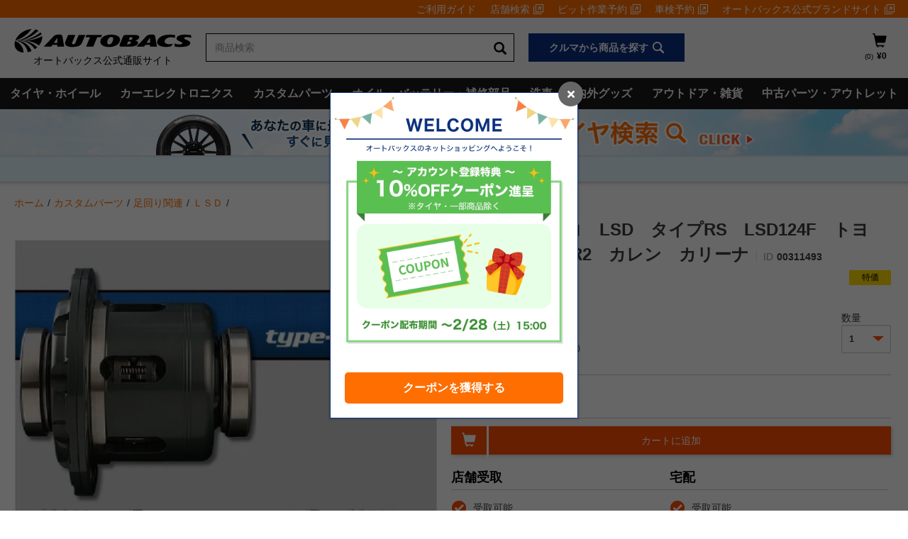

--- FILE ---
content_type: text/html;charset=UTF-8
request_url: https://shop.autobacs.com/ja/Shop/%E3%82%AB%E3%82%B9%E3%82%BF%E3%83%A0%E3%83%91%E3%83%BC%E3%83%84/%E8%B6%B3%E5%9B%9E%E3%82%8A%E9%96%A2%E9%80%A3/%EF%BC%AC%EF%BC%B3%EF%BC%A4/CUSCO%E3%82%AF%E3%82%B9%E3%82%B3LSD%E3%82%BF%E3%82%A4%E3%83%97RSLSD124F%E3%83%88%E3%83%A8%E3%82%BF%E3%82%BB%E3%83%AA%E3%82%ABMR2%E3%82%AB%E3%83%AC%E3%83%B3%E3%82%AB%E3%83%AA%E3%83%BC%E3%83%8A/p/00311493
body_size: 50772
content:
<!DOCTYPE html>
<html lang="ja">
<head>
	<title>
		CUSCO　クスコ　LSD　タイプRS　LSD124F　トヨタ　セリカ　MR2　カレン　カリーナ | オートバックス公式通販サイト</title>

	<meta http-equiv="Content-Type" content="text/html; charset=utf-8"/>
	<meta http-equiv="X-UA-Compatible" content="IE=edge">
	<meta charset="utf-8">
	<meta name="viewport" content="width=device-width, initial-scale=1, user-scalable=no">
	<meta name="format-detection" content="telephone=no">

	<meta property="og:title" content="CUSCO　クスコ　LSD　タイプRS　LSD124F　トヨタ　セリカ　MR2　カレン　カリーナ | オートバックス公式通販サイト">
	<meta property="og:type" content="website">
	<meta property="og:url" content="https://shop.autobacs.com/ja/Shop/%E3%82%AB%E3%82%B9%E3%82%BF%E3%83%A0%E3%83%91%E3%83%BC%E3%83%84/%E8%B6%B3%E5%9B%9E%E3%82%8A%E9%96%A2%E9%80%A3/%EF%BC%AC%EF%BC%B3%EF%BC%A4/CUSCO%E3%82%AF%E3%82%B9%E3%82%B3LSD%E3%82%BF%E3%82%A4%E3%83%97RSLSD124F%E3%83%88%E3%83%A8%E3%82%BF%E3%82%BB%E3%83%AA%E3%82%ABMR2%E3%82%AB%E3%83%AC%E3%83%B3%E3%82%AB%E3%83%AA%E3%83%BC%E3%83%8A/p/00311493">
	<meta property="og:site_name" content="SHOP.AUTOBACS.COM">
	<meta property="og:description" content="ＬＳＤ　車種専用">
	<meta property="og:image" content="https://next-gedi.s3.amazonaws.com/img/00534385/1200_1200/00534385_1.jpeg">
	<meta name="twitter:card" content="summary">

	<script src="https://polyfill.io/v3/polyfill.js?features=es5,es6,es7&flags=gated"></script>
	<script src="/_ui/responsive/common/js/swiper.min.js"></script>
	<script src="/_ui/responsive/common/js/ofi.min.js"></script>
	<script src="/_ui/responsive/common/js/custom_swiper.js"></script>
	<script src="/_ui/responsive/common/js/vue.min.js"></script>
<script src="/_ui/responsive/common/js/vue2-sfc-loader.js"></script>
	<script src="/_ui/responsive/common/js/custom_tools.js"></script>
	<script src="/_ui/responsive/common/js/axios.min.js"></script>

    <script type="text/javascript" src="https://cdns.us1.gigya.com/js/gigya.js?apikey=4_FFRLWqn18bSOo-YbPWKyVQ"></script>
	<script src="/_ui/responsive/common/js/watcher.js"></script>
	<script type="text/javascript" src="/_ui/shared/js/analyticsmediator.js"></script>
	<!--  AB7-3070: Loading tealeaf js file via different enviroments -->
<!--  start tagmanager datalayer call -->
	<script type="text/javascript">
    window.dataLayer = window.dataLayer || [];
    <!-- AB7-332ï¼Update for GA Analytics start -->
    

    var initArr = {"loggedin":"false","isFirstRegistration":"false","id":"not logged in","entryIp":"13.59.110.132","kaiinrnkKbn":"","customerNo":"","kaiinKbn":""};
    var memberNumber = initArr.customerNo;
    var gtmObj = gtmObj || {};

    
    gtmObj['hashedEmail'] = '';
    gtmObj['pageType'] = 'productPage';
    gtmObj['productID'] = '00311493';
    gtmObj['productPrice'] = '114950.0';
    gtmObj['productName'] = 'CUSCO　クスコ　LSD　タイプRS　LSD124F　トヨタ　セリカ　MR2　カレン　カリーナ';
    gtmObj['productUrl'] = '/Shop/%E3%82%AB%E3%82%B9%E3%82%BF%E3%83%A0%E3%83%91%E3%83%BC%E3%83%84/%E8%B6%B3%E5%9B%9E%E3%82%8A%E9%96%A2%E9%80%A3/%EF%BC%AC%EF%BC%B3%EF%BC%A4/CUSCO%E3%82%AF%E3%82%B9%E3%82%B3LSD%E3%82%BF%E3%82%A4%E3%83%97RSLSD124F%E3%83%88%E3%83%A8%E3%82%BF%E3%82%BB%E3%83%AA%E3%82%ABMR2%E3%82%AB%E3%83%AC%E3%83%B3%E3%82%AB%E3%83%AA%E3%83%BC%E3%83%8A/p/00311493';
    gtmObj['procutImageUrl'] = 'https://next-gedi.s3.amazonaws.com/img/00534385/300_300/00534385_1.jpeg';
    gtmObj['productDesc'] = '■パワーロスを防ぎ、特にパワーのない車両でもタイムアップが可能\u003Cbr\u003E■異音（チャタリングと呼ばれるバキバキ音）の発生を低減\u003Cbr\u003E■クラッチプレート間にかかる面の圧力が少なく、プレートの耐久性がアップ\u003Cbr\u003E■クラッチプレート間のオイルの流入、流出がスムーズになりLSDの効きが向上\u003Cbr\u003E■LSDオイルの耐久性もアップ\u003Cbr \/\u003E■メーカー品番：ＬＳＤ１２４Ｆ\u003Cbr\u003E■シリーズ：タイプRS\u003Cbr\u003E■仕様：1WAY\u003Cbr\u003E■フロント用\u003Cbr \/\u003E■適合車種：セリカ\/MR2\/カレン\/カリーナ　ST162\/163\/ST182\/183\/ST202\/203\/SW20\/ST206\/207\/ST\/CT190\/210\u003Cbr\u003E※商品詳細／適合車種を、必ずメーカーサイトにてご確認下さい \u003Cbr\u003E\u003Ca href=\"http:\/\/www.cusco.co.jp\/catalog\/cat_lsd\/lsd.html\" target=\"_blank\"\u003E\u003Cdiv style=\"color: #FF0000; font-weight: bold;\"\u003E■詳細確認はこちら\u003C\/div\u003E\u003C\/a\u003E&nbsp;\u003Cbr\u003E■\u003Cfont color=\"red\"\u003E\u003Ca href=\"http:\/\/www.cusco.co.jp\/catalog\/cat_lsd\/lsd.html\"\u003Eメーカーサイトはこちら\u003C\/a\u003E\u003C\/font\u003E';
    gtmObj['productManufacturer'] = 'クスコ';
    gtmObj['stockLevel'] = 'INSTOCK';
    gtmObj['productLargeCategoryCode'] = '59';
    gtmObj['productMiddleCategoryCode'] = '5902';
    gtmObj['productSmallCategoryCode'] = '590203';

    window.dataLayer.push({
        'ecommerce': {
            'currencyCode': 'JPY',
            'detail': {
                'actionField': {'list': 'Shop/カスタムパーツ/足回り関連/ＬＳＤ/'},
                'products': [{
                    'id': '00311493',
                    'name': 'CUSCO　クスコ　LSD　タイプRS　LSD124F　トヨタ　セリカ　MR2　カレン　カリーナ',
                    'price': getAfterTaxPrice('114950.0'),
                    'brand':
                        
                        'カスタムパーツ'
                    ,
                    'dimension1': 'N/A'
                }]
            }
        }
    });
    
    window.dataLayer.push(gtmObj);
    window.dataLayer.push(initArr);
    <!-- AB7-332ï¼Update for GA Analytics start -->
    window.mediator.subscribe('productClick_gtm', function(data) {
        if (data.productCode && data.productName && data.productPrice && data.productUrl)
        {
            trackProductClick_gtm(data.productCode, data.productName, data.productPrice, data.productUrl);
        }
    });
    function trackProductClick_gtm(productCode, productName, productPrice, productUrl) {
        window.dataLayer.push({
            'event': 'productClick',
            'ecommerce': {
                'click': {
                    'actionField': {'list': 'Shop/カスタムパーツ/足回り関連/ＬＳＤ/'},
                    'products': [{
                        'id': productCode,
                        'name': productName,
                        'price': getAfterTaxPrice(productPrice)
                    }]
                }
            }
        });
    }

    window.mediator.subscribe('addToCart_gtm', function(data) {
        if (data.productCode && data.productName && data.productPrice && data.quantityAdded)
        {
            trackAddToCart_gtm(data.productCode, data.productName, data.productPrice, data.quantityAdded);
        }
    });
    function trackAddToCart_gtm(productCode, productName, productPrice, quantityAdded) {
        window.dataLayer.push({
            'event': 'addToCart',
            'ecommerce': {
                'currencyCode': 'JPY',
                'add': {
                    'products': [{
                        'id': productCode,
                        'name': productName,
                        'price': getAfterTaxPrice(productPrice),
                        'quantity': Number(quantityAdded),
                        'dimension1': 'N/A'
                    }]
                }
            }
        });
    }

    window.mediator.subscribe('removeFromCart_gtm', function(data) {
        if (data.productCode && data.productName && data.productPrice && data.quantityRemoved)
        {
            trackRemoveFromCart_gtm(data.productCode, data.productName, data.productPrice, data.quantityRemoved);
        }
    });
    function trackRemoveFromCart_gtm(productCode, productName, productPrice, quantityRemoved) {
        window.dataLayer.push({
            'event': 'removeFromCart',
            'ecommerce': {
                'currencyCode': 'JPY',
                'remove': {
                    'products': [{
                        'id': productCode,
                        'name': productName,
                        'price': getAfterTaxPrice(productPrice),
                        'quantity': Number(quantityRemoved),
                        'dimension1': 'N/A'
                    }]
                }
            }
        });
    }

    window.mediator.subscribe('onBannerClick_gtm', function(data) {
        if (data.bannerId && data.bannerName && data.bannerCreative && data.bannerPos && data.bannerUrl)
        {
            trackOnBannerClick_gtm(data.bannerId, data.bannerName, data.bannerCreative, data.bannerPos, data.bannerUrl);
        }
    });
    function trackOnBannerClick_gtm(bannerId, bannerName, bannerCreative, bannerPos, bannerUrl) {
        window.dataLayer.push({
            'event': 'promotionClick',
            'ecommerce': {
                'promoClick': {
                    'promotions': [
                        {
                            'id': bannerId,
                            'name': bannerName,
                            'creative': bannerCreative,
                            'position': bannerPos
                        }]
                }
            }
        });
    }

    function getDimensionValue(code) {
        if (ACC.gtm.productDeliveryMethodMappingArray.length > 0) {
            for (var i = 0; i < ACC.gtm.productDeliveryMethodMappingArray.length; i++) {
                var srcProductCode = ACC.gtm.productDeliveryMethodMappingArray[i].productCode;
                var isToHome = ACC.gtm.productDeliveryMethodMappingArray[i].isToHome;
                // AB7-1939 Change installation Fee Artical ID
                if (srcProductCode != '00795085' && srcProductCode == code) {
                    return isToHome ? 'Home Delivery' : 'Pickup In Store'
                }
            }
        } else {
            return 'N/A';
        }
    };

    function getDimensionValueFromCart(deliveryMethod) {
        if (deliveryMethod == 'free-home-delivery') {
            return 'Home Delivery';
        } else if (deliveryMethod == 'free-pick-up-store') {
            return 'Pickup In Store';
        } else {
            return;
        }
    }

    function getAfterTaxPrice(productPrice){
        return Math.ceil(accDiv(productPrice,1.1));
    }

    function accDiv(arg1,arg2){
        var t1=0,t2=0,r1,r2;
        try{t1=arg1.toString().split(".")[1].length}catch(e){}
        try{t2=arg2.toString().split(".")[1].length}catch(e){}
        with(Math){
            r1=Number(arg1.toString().replace(".",""))
            r2=Number(arg2.toString().replace(".",""))
            return (r1/r2)*pow(10,t2-t1);
        }
    }

    function getStepContent(step){
        var stepContent = '';
        switch (step) {
            case 1:
                stepContent = 'Checkout-Shopping Cart';
                break;
            case 2:
                stepContent = 'Checkout-Compatibility Check';
                break;
            case 3:
                stepContent = 'Checkout-Delivery Page';
                break;
            case 4:
                stepContent = 'Checkout-Payment Page';
                break;
            default:
                stepContent = 'Not Set';
        }
        return stepContent;
    }
    <!-- AB7-332ï¼Update for GA Analytics end -->
</script><script>(function(w,d,s,l,i){w[l]=w[l]||[];w[l].push({'gtm.start':
            new Date().getTime(),event:'gtm.js'});var f=d.getElementsByTagName(s)[0],
        j=d.createElement(s),dl=l!='dataLayer'?'&l='+l:'';j.async=true;j.src=
        '//www.googletagmanager.com/gtm.js?id='+i+dl;f.parentNode.insertBefore(j,f);
    })(window,document,'script','dataLayer','GTM-MF2GL3B');</script>
<meta name="keywords" content="">
<meta name="description" content="&#38651;&#23376;&#12497;&#12540;&#12484;&#12289;&#21560;&#27671;&#12497;&#12540;&#12484;&#12289;&#20919;&#21364;&#12497;&#12540;&#12484;&#12289;&#28857;&#28779;&#12497;&#12540;&#12484;&#12289;&#12480;&#12454;&#12531;&#12469;&#12473;&#12539;&#12469;&#12473;&#12461;&#12483;&#12488;&#12539;&#12469;&#12473;&#12506;&#12531;&#12471;&#12519;&#12531;&#12497;&#12540;&#12484;&#12289;&#21083;&#24615;&#12497;&#12540;&#12484;&#12289;&#39366;&#21205;&#12497;&#12540;&#12484;&#12289;&#12473;&#12509;&#12540;&#12484;&#12502;&#12524;&#12540;&#12461;&#12487;&#12451;&#12473;&#12463;&#12289;&#12473;&#12509;&#12540;&#12484;&#12502;&#12524;&#12540;&#12461;&#12497;&#12483;&#12489;&#12289;&#12502;&#12524;&#12540;&#12461;&#12507;&#12540;&#12473;&#12539;&#12502;&#12524;&#12540;&#12461;&#12497;&#12540;&#12484;&#12289;&#12510;&#12501;&#12521;&#12540;&#12289;&#25490;&#27671;&#12497;&#12540;&#12484;&#12289;&#36554;&#39640;&#35519;&#12289;&#12456;&#12531;&#12472;&#12531;&#12507;&#12540;&#12473;&#12289;&#12456;&#12531;&#12472;&#12531;&#12497;&#12540;&#12484;&#12289;&#12507;&#12452;&#12540;&#12523;&#12473;&#12506;&#12540;&#12469;&#12540;&#12539;&#12495;&#12502;&#12508;&#12523;&#12488;&#12289;&#12450;&#12540;&#12471;&#12531;&#12464;&#12539;&#29123;&#36027;&#21521;&#19978;&#12464;&#12483;&#12474;&#12394;&#12393;&#12364;&#12354;&#12426;&#12289;&#12300;&#36208;&#12427;&#12539;&#26354;&#12364;&#12427;&#12539;&#27490;&#12414;&#12427;&#12301;&#12398;&#36554;&#12398;&#22522;&#26412;&#30340;&#12394;&#24615;&#33021;&#12434;&#12496;&#12521;&#12531;&#12473;&#33391;&#12367;&#12481;&#12517;&#12540;&#12491;&#12531;&#12464;&#12377;&#12427;&#12371;&#12392;&#12395;&#12424;&#12426;&#12289;&#12488;&#12540;&#12479;&#12523;&#24615;&#33021;&#12434;&#21521;&#19978;&#12373;&#12379;&#12427;&#12371;&#12392;&#12395;&#12388;&#12394;&#12364;&#12426;&#12414;&#12377;&#12290;">
<link rel="icon" type="image/x-icon" href="/_ui/responsive/theme-ab7/images/autobacs.ico">
		<link rel="apple-touch-icon" href="https://next-gedi.s3.amazonaws.com/img/common_icon/fcon.png"/>
	<link rel="canonical" href="https://shop.autobacs.com/ja/Shop/%E3%82%AB%E3%82%B9%E3%82%BF%E3%83%A0%E3%83%91%E3%83%BC%E3%83%84/%E8%B6%B3%E5%9B%9E%E3%82%8A%E9%96%A2%E9%80%A3/%EF%BC%AC%EF%BC%B3%EF%BC%A4/CUSCO%E3%82%AF%E3%82%B9%E3%82%B3LSD%E3%82%BF%E3%82%A4%E3%83%97RSLSD124F%E3%83%88%E3%83%A8%E3%82%BF%E3%82%BB%E3%83%AA%E3%82%ABMR2%E3%82%AB%E3%83%AC%E3%83%B3%E3%82%AB%E3%83%AA%E3%83%BC%E3%83%8A/p/00311493" />
	<link rel="stylesheet" type="text/css" href="//fonts.googleapis.com/css?family=Open+Sans:400,300,300italic,400italic,600,600italic,700,700italic,800,800italic|Oswald:700" />
<link rel="preload" type="font/woff2" href="/../../../../_ui/responsive/theme-ab7/fonts/glyphicons-halflings-regular.woff2" as="font" crossorigin />
<link rel="preload" as="image" href="https://next-gedi.s3.amazonaws.com/img/00534385/1200_1200/00534385_1.webp" />
<link rel="stylesheet" type="text/css" media="all" href="/wro/all_responsive.css" />
		<link rel="stylesheet" type="text/css" media="all" href="/wro/ab7_responsive.css" />
		<link rel="stylesheet" type="text/css" media="all" href="/wro/addons_responsive.css" />
	




  







<!-- add below style to resolve iso unclickable-->
	<style>
		@media only screen and (max-width: 768px) {
			body {
				cursor: pointer;
			}
		}
	</style>
</head>

<body class="page-product-details pageType-ProductPage template-pages-product-productLayout2Page  smartedit-page-uid-product-details smartedit-page-uuid-eyJpdGVtSWQiOiJwcm9kdWN0LWRldGFpbHMiLCJjYXRhbG9nSWQiOiJhYjdDb250ZW50Q2F0YWxvZyIsImNhdGFsb2dWZXJzaW9uIjoiT25saW5lIn0= smartedit-catalog-version-uuid-ab7ContentCatalog/Online  language-ja">
<noscript><iframe src="//www.googletagmanager.com/ns.html?id=GTM-MF2GL3B"
                      height="0" width="0" style="display:none;visibility:hidden"></iframe></noscript>
<main data-currency-iso-code="JPY" style="min-height: 680px;">
            <a href="#skip-to-content" class="skiptocontent" data-role="none">コンテンツへスキップ</a>
            <a href="#skiptonavigation" class="skiptonavigation" data-role="none">ナビゲーションメニューへスキップ</a>

            <div class="row no-margin top-header-content-wrapper flex-row">
  <div class="col-xs-12 col-md-12 col-lg-12 no-space row-itme">
    <div class="yCmsContentSlot row no-margin flex-row">
</div></div>
</div>

<header>
  <div class="mobile-header mobile-header-for-overlay" >
        <div class="ab7-mobile-header-flex-row">
            <div class="no-space row-item" style="width:6vw;">
                <button class="ios-clickable glyphicon glyphicon-align-justify ab7-mobile-header-menu" id="mobile-header-menu-btn"></button>
            </div>
            <div class="ab7-mobile-header-logo" >
                <div class="yCmsContentSlot ">
<div class="yCmsComponent">
<div class="banner__component simple-banner">
	<a href="/ja/">
				<img alt="オートバックス 公式通販" src="/medias/ab02?context=bWFzdGVyfGltYWdlc3wzNDM5fGltYWdlL3N2Zyt4bWx8YUdaa0wyZ3hNeTg0T1RnME9UWTRPRGc0TXpVd3wyODA5YTAxOTZjNTk1MTA2ZTI1OTdlNjI2MzM1NDM5YWEwYzBjODE1Zjk0ZDkzYTgzYjg2ZjU0NWQxNGIxMTIx">
				<div class="headerLogo__text">オートバックス公式通販サイト</div>
			</a>
		</div>

<script>
	(function() {
		let userAgent = navigator.userAgent;
		let svgImgDom = document.querySelectorAll('.mobile-header .ab7-mobile-header-logo .banner__component.simple-banner img');
		if (userAgent.indexOf('Firefox') != -1) {
			svgImgDom.forEach((item) => {
				item.classList.contains('svg-show-style') ? '' : item.classList.add('svg-show-style');
			});
		}
	})();
</script></div></div></div>

            <div class="no-space row-item">
                <div class="nav-cart">
                    <a href=""
                       class="mini-cart-link js-mini-cart-link"
                       data-mini-cart-url=""
                       data-mini-cart-refresh-url=""
                       data-mini-cart-name="カート"
                       data-mini-cart-empty-name="カートを空にする"
                       data-mini-cart-items-text="アイテム)"
                    >
                        <div class="mini-cart-icon">
                            <span class="glyphicon glyphicon-shopping-cart"></span>
                        </div>
                        <div class="mini-cart-price-count-wrapper">
                                <div class="mini-cart-count js-mini-cart-count">
                    <span class="nav-items-total">
                        <span class="mobile-cart-item-count"></span>
                    </span>
                                </div>
                            </div>
                        </a>
                </div>
                <div class="mini-cart-container js-mini-cart-container"></div>
            </div>
        </div>
        <div class="row no-margin flex-row">
            <div class="col-xs-12 no-space row-item isSearchBox" id="mobile-header-search-box">
                <div class="yCmsContentSlot">
<div class="yCmsComponent yComponentWrapper col-xs-12">
<div class="ui-front">
	<form name="search_form_SearchBox" method="get"
		action="/ja/search/">
		<div class="input-group js-site-search-input-group" >
			<input type="text" 
					class="form-control js-site-search-input js-header-search-input" name="text" value=""
                    maxlength="100" placeholder="商品検索"
					data-options="{
						&#034;autocompleteUrl&#034; : &#034;/ja/search/autocomplete/SearchBox&#034;,
						&#034;minCharactersBeforeRequest&#034; : &#034;3&#034;,
						&#034;waitTimeBeforeRequest&#034; : &#034;500&#034;,
						&#034;displayProductImages&#034; : &#034;true&#034;
					}">
			<button class="btn btn-link js_search_button js-site-search-input-btn" type="submit">
						<span class="glyphicon glyphicon-search"></span>
					</button>
				</div>
	</form>

</div>
</div></div></div>
            <div id="ab7-search-result"></div>
        </div>

        <div class="mobile-header-menu" id="mobile-header-menu">
            <div class="row no-margin flex-row" style="width: 100%; position: relative;">
                <div class="col-xs-12 no-space flex-col-item">
                    <div class="yCmsContentSlot">
<div class="yCmsComponent yComponentWrapper col-xs-12">
<div class="nav__links nav__links--account">
	<div class="is-log-in-url" style="display: none">
				<a href="javascript:void(0);">
						<div class="login-register-text" onclick="loginCdc()">ログイン/新規会員登録</div>
					</a>
				</div>
		</div>
<script>
	function loginCdc() {
		console.log("Start CDC login call");
		gigya.sso.login(
				{
					authFlow: 'redirect',
					redirectURL: location.origin + ACC.config.encodedContextPath + "/login-cdc",
					context: {
						originUrl: window.location.href,
						serviceName: 'ec_shop',
						serviceUrl: location.origin + ACC.config.encodedContextPath + "/"
					}
				});
		console.log("Finish CDC login call");
	}
</script></div></div></div>
                <div id="mobile-menu-list-public">
                    <button class="ios-clickable mobile-menu-list-public-title">メインメニュー</button>
                    <div style="display: none;" class="current-classification-title">
                        <span style="display: none; float: left;" id="mobile-classification-prefix">すべての</span>
                        <span style="display: none;" id="mobile-classification-name"></span>
                    </div>
                    <div class="mobile-menu-list-public-list"></div>
                </div>
            </div>

            <div class="row no-margin flex-row">
                <div class="col-xs-12 no-space flex-col-item">
                    <div class="yCmsContentSlot">
<div class="yCmsComponent yComponentWrapper col-xs-12">
<div class="category-navigation-links desktop-header">
        <div class="category-navigation-links-button" id="category-navigation-links-button-desktop">
        </div>
        <div class="category-navigation-links-wrapper" id="category-navigation-links-wrapper-desktop">
            <div class="childLevel1-wrapper">
                        <div class="childLevel1-title top-anker">
                            <span class="yCmsComponent nav__link"><a class="nav_main_btn" id="headerCategoryTireAndWheelCategoryLink"
                                                                         onclick="triggerSubLevel('TireAndWheelCategoryLink')">タイヤ・ホイール</a></span>
                            </div>
                        <div class="childLevel1-children">
                        </div>
                    </div>

                    <div class="childLevel2-wrapper childLevel2-wrapper-desktop"
                         id="TireAndWheelCategoryLink">
                        <div class="category-navigation-close-button">
                            <span class="glyphicon glyphicon-remove"></span>
                        </div>
                        <div class="childLevel2-col ">
                                        <div class=hover_line>
                                                        <a href="/ja/matching-search/dressup?type=tire&categoryCode=0&searchMode=car"><h3 class="nav_3_title">タイヤ単品</h3></a>
                                                    </div>
                                                <div class=hover_line>
                                                        <span class="yCmsComponent nav__link">
<a href="/ja/matching-search/dressup?type&#61;tire&amp;categoryCode&#61;0&amp;searchMode&#61;car">サマータイヤ</a></span></div>
                                                <div class=hover_line>
                                                        <span class="yCmsComponent nav__link">
<a href="/ja/matching-search/dressup?type&#61;tire&amp;categoryCode&#61;1&amp;searchMode&#61;car">スタッドレスタイヤ</a></span></div>
                                                <div class=hover_line>
                                                        <span class="yCmsComponent nav__link">
<a href="/ja/matching-search/dressup?type&#61;tire&amp;categoryCode&#61;2&amp;searchMode&#61;car">オールシーズンタイヤ</a></span></div>
                                                <div class=hover_line>
                                                        <a href="/ja/matching-search/dressup?type=wheel&categoryCode=6&categoryName=ホイール&searchMode=car"><h3 class="nav_3_title">ホイール単品</h3></a>
                                                    </div>
                                                <div class=hover_line>
                                                        <span class="yCmsComponent nav__link">
<a href="/ja/matching-search/dressup?type&#61;wheel&amp;categoryCode&#61;6&amp;categoryName&#61;%E3%83%9B%E3%82%A4%E3%83%BC%E3%83%AB&amp;searchMode&#61;car">車種から探す</a></span></div>
                                                <div class=hover_line>
                                                        <span class="yCmsComponent nav__link">
<a href="/ja/matching-search/dressup?type&#61;wheel&amp;categoryCode&#61;6&amp;categoryName&#61;%E3%83%9B%E3%82%A4%E3%83%BC%E3%83%AB&amp;searchMode&#61;size">サイズから探す</a></span></div>
                                                <div class=hover_line>
                                                        <span class="yCmsComponent nav__link">
<a href="/ja/matching-search/dressup?type&#61;wheel&amp;categoryCode&#61;6&amp;categoryName&#61;%E3%83%9B%E3%82%A4%E3%83%BC%E3%83%AB&amp;searchMode&#61;brand">ブランドから探す</a></span></div>
                                                </div>
                                <div class="childLevel2-col ">
                                        <div class=hover_line>
                                                        <a href="/ja/matching-search/dressup?type=tirewheel&categoryCode=3&searchMode=car"><h3 class="nav_3_title">タイヤ＋ホイールセット</h3></a>
                                                    </div>
                                                <div class=hover_line>
                                                        <span class="yCmsComponent nav__link">
<a href="/ja/matching-search/dressup?type&#61;tirewheel&amp;categoryCode&#61;3&amp;searchMode&#61;car">サマータイヤ&#xff0b;ホイール</a></span></div>
                                                <div class=hover_line>
                                                        <span class="yCmsComponent nav__link">
<a href="/ja/matching-search/dressup?type&#61;tirewheel&amp;categoryCode&#61;4&amp;searchMode&#61;car">スタッドレスタイヤ&#xff0b;ホイール</a></span></div>
                                                <div class=hover_line>
                                                        <span class="yCmsComponent nav__link">
<a href="/ja/matching-search/dressup?type&#61;tirewheel&amp;categoryCode&#61;5&amp;searchMode&#61;car">オールシーズンタイヤ&#xff0b;ホイール</a></span></div>
                                                </div>
                                <div class="childLevel2-col ">
                                        <div class=hover_line>
                                                        <a href="/ja/Shop/c/1006"><h3 class="nav_3_title">タイヤ・ホイール関連用品</h3></a>
                                                    </div>
                                                <div class=hover_line>
                                                        <span class="yCmsComponent nav__link">
<a href="/ja/Shop/c/100602">ホイールナット</a></span></div>
                                                <div class=hover_line>
                                                        <span class="yCmsComponent nav__link">
<a href="/ja/Shop/c/100604">オプション品</a></span></div>
                                                <div class=hover_line>
                                                        <span class="yCmsComponent nav__link">
<a href="/ja/Shop/c/100603">ホイールカバー</a></span></div>
                                                <div class=hover_line>
                                                        <span class="yCmsComponent nav__link">
<a href="/ja/Shop/c/100605">ホイールスペーサー</a></span></div>
                                                <div class=hover_line>
                                                        <span class="yCmsComponent nav__link">
<a href="/ja/Shop/c/100607">ハブリング</a></span></div>
                                                <div class=hover_line>
                                                        <span class="yCmsComponent nav__link">
<a href="/ja/Shop/c/100608">空気圧センサー</a></span></div>
                                                </div>
                                <div class="childLevel2-col isImageWrapper">
                                        <span class="yCmsComponent nav__link">
                                                        <a class="nav__link" target="" href="/ja/matching-search/dressup?type=tire&categoryCode=1&categoryName=%E3%82%B9%E3%82%BF%E3%83%83%E3%83%89%E3%83%AC%E3%82%B9%E3%82%BF%E3%82%A4%E3%83%A4&searchMode=car">
                                                            <picture>
                                                                <source media="(max-width: 639px)" srcset="/_ui/responsive/common/images/dummy.png">
                                                                <img src="/medias/bnr-tire-256.webp?context=bWFzdGVyfGltYWdlc3w0MjIwNnxpbWFnZS93ZWJwfGFETXhMMmhoWlM4NU16Z3dPRGcyTURJd01USTJMMkp1Y2w5MGFYSmxYekkxTmk1M1pXSnd8Y2ZhZTNlZTA4MWVmN2FhMTVmMDI0MWNkOTFlZDVhM2Y5OGFmZDc0ZGY1MjYwMDg1NWMwZWU2YThmYzBlNjA2Nw" alt="タイヤ+ホイール取り付け工賃コミコミセット">
                                                            </picture>
                                                            
                                                        </a>
                                                   </span>
                                                </div>
                                </div>
                <div class="childLevel1-wrapper">
                        <div class="childLevel1-title top-anker">
                            <span class="yCmsComponent nav__link"><a class="nav_main_btn" id="headerCategoryCarElectronicsCategoryLink"
                                                                         onclick="triggerSubLevel('CarElectronicsCategoryLink')">カーエレクトロニクス</a></span>
                            </div>
                        <div class="childLevel1-children">
                        </div>
                    </div>

                    <div class="childLevel2-wrapper childLevel2-wrapper-desktop"
                         id="CarElectronicsCategoryLink">
                        <div class="category-navigation-close-button">
                            <span class="glyphicon glyphicon-remove"></span>
                        </div>
                        <div class="childLevel2-col ">
                                        <div class=hover_line>
                                                        <a href="/ja/cat/navi"><h3 class="nav_3_title">カーナビゲーション</h3></a>
                                                    </div>
                                                <div class=hover_line>
                                                        <span class="yCmsComponent nav__link">
<a href="/ja/Shop/c/110101">一体型ナビゲーション&#xff08;汎用タイプ&#xff09;</a></span></div>
                                                <div class=hover_line>
                                                        <span class="yCmsComponent nav__link">
<a href="/ja/Shop/c/110102">一体型ナビゲーション&#xff08;大画面タイプ&#xff09;</a></span></div>
                                                <div class=hover_line>
                                                        <span class="yCmsComponent nav__link">
<a href="/ja/Shop/c/110103">ポータブルナビゲーション</a></span></div>
                                                <div class=hover_line>
                                                        <span class="yCmsComponent nav__link">
<a href="/ja/Shop/c/110104">地図更新ソフト・オービスソフト</a></span></div>
                                                <div class=hover_line>
                                                        <span class="yCmsComponent nav__link">
<a href="/ja/Shop/c/110199">ナビゲーションアクセサリー</a></span></div>
                                                <div class=hover_line>
                                                        <a href="/ja/cat/driverecorder"><h3 class="nav_3_title">ドライブレコーダー</h3></a>
                                                    </div>
                                                <div class=hover_line>
                                                        <span class="yCmsComponent nav__link">
<a href="/ja/Shop/c/110201">前方1カメラタイプ</a></span></div>
                                                <div class=hover_line>
                                                        <span class="yCmsComponent nav__link">
<a href="/ja/Shop/c/110202">前後2カメラタイプ</a></span></div>
                                                <div class=hover_line>
                                                        <span class="yCmsComponent nav__link">
<a href="/ja/Shop/c/110203">360度タイプ</a></span></div>
                                                <div class=hover_line>
                                                        <span class="yCmsComponent nav__link">
<a href="/ja/Shop/c/110206">後方専用タイプ</a></span></div>
                                                <div class=hover_line>
                                                        <span class="yCmsComponent nav__link">
<a href="/ja/Shop/c/110207">カーナビ連動専用タイプ</a></span></div>
                                                <div class=hover_line>
                                                        </div>
                                                <div class=hover_line>
                                                        <span class="yCmsComponent nav__link">
<a href="/ja/Shop/c/110205">ドライブレコーダーアクセサリー</a></span></div>
                                                </div>
                                <div class="childLevel2-col ">
                                        <div class=hover_line>
                                                        <a href="/ja/cat/etc"><h3 class="nav_3_title">ETC車載器</h3></a>
                                                    </div>
                                                <div class=hover_line>
                                                        <span class="yCmsComponent nav__link">
<a href="/ja/Shop/c/110401">ETC車載器</a></span></div>
                                                <div class=hover_line>
                                                        <span class="yCmsComponent nav__link">
<a href="/ja/Shop/c/110402">ETC2.0車載器</a></span></div>
                                                <div class=hover_line>
                                                        <span class="yCmsComponent nav__link">
<a href="/ja/Shop/c/110404">ナビ連動ETC車載器</a></span></div>
                                                <div class=hover_line>
                                                        <span class="yCmsComponent nav__link">
<a href="/ja/Shop/c/110403">ETCアクセサリー</a></span></div>
                                                <div class=hover_line>
                                                        <a href="/ja/cat/radar"><h3 class="nav_3_title">レーダー探知機</h3></a>
                                                    </div>
                                                <div class=hover_line>
                                                        <span class="yCmsComponent nav__link">
<a href="/ja/Shop/c/110301">ワンボディ型レーダー</a></span></div>
                                                <div class=hover_line>
                                                        <span class="yCmsComponent nav__link">
<a href="/ja/Shop/c/110302">セパレート型レーダー</a></span></div>
                                                <div class=hover_line>
                                                        <span class="yCmsComponent nav__link">
<a href="/ja/Shop/c/110303">ミラー型レーダー</a></span></div>
                                                <div class=hover_line>
                                                        <span class="yCmsComponent nav__link">
<a href="/ja/Shop/c/110304">その他レーダー</a></span></div>
                                                <div class=hover_line>
                                                        <span class="yCmsComponent nav__link">
<a href="/ja/Shop/c/110305">レーダーアクセサリー</a></span></div>
                                                </div>
                                <div class="childLevel2-col ">
                                        <div class=hover_line>
                                                        <a href="/ja/Shop/c/1111"><h3 class="nav_3_title">デジタルインナーミラー</h3></a>
                                                    </div>
                                                <div class=hover_line>
                                                        <span class="yCmsComponent nav__link">
<a href="/ja/Shop/c/111101">録画機能付</a></span></div>
                                                <div class=hover_line>
                                                        <span class="yCmsComponent nav__link">
<a href="/ja/Shop/c/111102">録画機能無</a></span></div>
                                                <div class=hover_line>
                                                        <a href="/ja/Shop/c/1109"><h3 class="nav_3_title">カーエレアクセサリー</h3></a>
                                                    </div>
                                                <div class=hover_line>
                                                        <span class="yCmsComponent nav__link">
<a href="/ja/Shop/c/110901">取付キット</a></span></div>
                                                <div class=hover_line>
                                                        <span class="yCmsComponent nav__link">
<a href="/ja/Shop/c/110902">ハーネス関連</a></span></div>
                                                <div class=hover_line>
                                                        <span class="yCmsComponent nav__link">
<a href="/ja/Shop/c/110903">ケーブル関連</a></span></div>
                                                <div class=hover_line>
                                                        <span class="yCmsComponent nav__link">
<a href="/ja/Shop/c/110905">アンテナ関連</a></span></div>
                                                <div class=hover_line>
                                                        <span class="yCmsComponent nav__link">
<a href="/ja/Shop/c/110904">その他アクセサリー</a></span></div>
                                                </div>
                                <div class="childLevel2-col ">
                                        <div class=hover_line>
                                                        <a href="/ja/cat/speaker"><h3 class="nav_3_title">カースピーカー</h3></a>
                                                    </div>
                                                <div class=hover_line>
                                                        <span class="yCmsComponent nav__link">
<a href="/ja/Shop/c/110601">コアキシャルスピーカー</a></span></div>
                                                <div class=hover_line>
                                                        <span class="yCmsComponent nav__link">
<a href="/ja/Shop/c/110602">セパレートスピーカー</a></span></div>
                                                <div class=hover_line>
                                                        <span class="yCmsComponent nav__link">
<a href="/ja/Shop/c/110605">ツイーター</a></span></div>
                                                <div class=hover_line>
                                                        <span class="yCmsComponent nav__link">
<a href="/ja/Shop/c/110606">ウーファー</a></span></div>
                                                <div class=hover_line>
                                                        <span class="yCmsComponent nav__link">
<a href="/ja/Shop/c/110607">アンプ・プロセッサー</a></span></div>
                                                <div class=hover_line>
                                                        <span class="yCmsComponent nav__link">
<a href="/ja/Shop/c/110608">デッドニングパーツ</a></span></div>
                                                <div class=hover_line>
                                                        <span class="yCmsComponent nav__link">
<a href="/ja/Shop/c/110609">バッフル・ブラケット</a></span></div>
                                                <div class=hover_line>
                                                        <span class="yCmsComponent nav__link">
<a href="/ja/Shop/c/110699">その他スピーカー</a></span></div>
                                                <div class=hover_line>
                                                        <a href="/ja/cat/audio"><h3 class="nav_3_title">カーオーディオ</h3></a>
                                                    </div>
                                                <div class=hover_line>
                                                        <span class="yCmsComponent nav__link">
<a href="/ja/Shop/c/110501">CD・DVDオーディオ</a></span></div>
                                                <div class=hover_line>
                                                        <span class="yCmsComponent nav__link">
<a href="/ja/Shop/c/110502">ディスプレイオーディオ</a></span></div>
                                                <div class=hover_line>
                                                        <span class="yCmsComponent nav__link">
<a href="/ja/Shop/c/110503">メカレスオーディオ</a></span></div>
                                                <div class=hover_line>
                                                        <span class="yCmsComponent nav__link">
<a href="/ja/Shop/c/110599">その他オーディオ</a></span></div>
                                                </div>
                                <div class="childLevel2-col ">
                                        <div class=hover_line>
                                                        <a href="/ja/Shop/c/1108"><h3 class="nav_3_title">エレクトリックパーツ</h3></a>
                                                    </div>
                                                <div class=hover_line>
                                                        <span class="yCmsComponent nav__link">
<a href="/ja/Shop/c/110801">安心安全関連商品</a></span></div>
                                                <div class=hover_line>
                                                        <span class="yCmsComponent nav__link">
<a href="/ja/Shop/c/110802">セキュリティ本体</a></span></div>
                                                <div class=hover_line>
                                                        <span class="yCmsComponent nav__link">
<a href="/ja/Shop/c/110805">セキュリティハーネス</a></span></div>
                                                <div class=hover_line>
                                                        <span class="yCmsComponent nav__link">
<a href="/ja/Shop/c/110803">エンジンスターター本体</a></span></div>
                                                <div class=hover_line>
                                                        <span class="yCmsComponent nav__link">
<a href="/ja/Shop/c/110804">エンジンスターターハーネス関連</a></span></div>
                                                <div class=hover_line>
                                                        <a href="/ja/Shop/c/1107"><h3 class="nav_3_title">TV・モニター・映像関連</h3></a>
                                                    </div>
                                                <div class=hover_line>
                                                        <span class="yCmsComponent nav__link">
<a href="/ja/Shop/c/110701">車載モニター</a></span></div>
                                                <div class=hover_line>
                                                        </div>
                                                <div class=hover_line>
                                                        <span class="yCmsComponent nav__link">
<a href="/ja/Shop/c/110703">テレビキャンセラー</a></span></div>
                                                <div class=hover_line>
                                                        <span class="yCmsComponent nav__link">
<a href="/ja/Shop/c/110704">地デジチューナー</a></span></div>
                                                <div class=hover_line>
                                                        <span class="yCmsComponent nav__link">
<a href="/ja/Shop/c/110705">車載カメラ</a></span></div>
                                                <div class=hover_line>
                                                        <span class="yCmsComponent nav__link">
<a href="/ja/Shop/c/110706">プレーヤー関連</a></span></div>
                                                <div class=hover_line>
                                                        <span class="yCmsComponent nav__link">
<a href="/ja/Shop/c/110799">その他映像関連</a></span></div>
                                                </div>
                                </div>
                <div class="childLevel1-wrapper">
                        <div class="childLevel1-title top-anker">
                            <span class="yCmsComponent nav__link"><a class="nav_main_btn" id="headerCategoryCustomPartsCategoryLink"
                                                                         onclick="triggerSubLevel('CustomPartsCategoryLink')">カスタムパーツ</a></span>
                            </div>
                        <div class="childLevel1-children">
                        </div>
                    </div>

                    <div class="childLevel2-wrapper childLevel2-wrapper-desktop"
                         id="CustomPartsCategoryLink">
                        <div class="category-navigation-close-button">
                            <span class="glyphicon glyphicon-remove"></span>
                        </div>
                        <div class="childLevel2-col ">
                                        <div class=hover_line>
                                                        <a href="/ja/feature/s-seat-match"><h3 class="nav_3_title">スポーツシート</h3></a>
                                                    </div>
                                                <div class=hover_line>
                                                        <span class="yCmsComponent nav__link">
<a href="/ja/Shop/c/120101">RECAROシート本体</a></span></div>
                                                <div class=hover_line>
                                                        <span class="yCmsComponent nav__link">
<a href="/ja/Shop/c/120102">RECAROシートレール</a></span></div>
                                                <div class=hover_line>
                                                        <span class="yCmsComponent nav__link">
<a href="/ja/Shop/c/120106">BRIDEシート本体</a></span></div>
                                                <div class=hover_line>
                                                        <span class="yCmsComponent nav__link">
<a href="/ja/Shop/c/120107">BRIDEシートレール</a></span></div>
                                                <div class=hover_line>
                                                        <span class="yCmsComponent nav__link">
<a href="/ja/Shop/c/120104">シートベルト</a></span></div>
                                                <div class=hover_line>
                                                        <span class="yCmsComponent nav__link">
<a href="/ja/Shop/c/120105">シート関連商品</a></span></div>
                                                <div class=hover_line>
                                                        <a href="/ja/Shop/c/1202"><h3 class="nav_3_title">足回り関連</h3></a>
                                                    </div>
                                                <div class=hover_line>
                                                        <span class="yCmsComponent nav__link">
<a href="/ja/Shop/c/120201">ショックアブソーバー</a></span></div>
                                                <div class=hover_line>
                                                        <span class="yCmsComponent nav__link">
<a href="/ja/Shop/c/120202">ストラットタワーバー</a></span></div>
                                                <div class=hover_line>
                                                        <span class="yCmsComponent nav__link">
<a href="/ja/Shop/c/120203">コイルスプリング</a></span></div>
                                                <div class=hover_line>
                                                        <span class="yCmsComponent nav__link">
<a href="/ja/Shop/c/120204">アライメントパーツ類</a></span></div>
                                                <div class=hover_line>
                                                        <span class="yCmsComponent nav__link">
<a href="/ja/Shop/c/120205">車高調サスペンション</a></span></div>
                                                <div class=hover_line>
                                                        <span class="yCmsComponent nav__link">
<a href="/ja/Shop/c/120206">&#xff2c;&#xff33;&#xff24;</a></span></div>
                                                <div class=hover_line>
                                                        <span class="yCmsComponent nav__link">
<a href="/ja/Shop/c/120207">クラッチ</a></span></div>
                                                <div class=hover_line>
                                                        <span class="yCmsComponent nav__link">
<a href="/ja/Shop/c/120208">スタビライザー</a></span></div>
                                                </div>
                                <div class="childLevel2-col ">
                                        <div class=hover_line>
                                                        <a href="/ja/Shop/c/1203"><h3 class="nav_3_title">駆動・制動系</h3></a>
                                                    </div>
                                                <div class=hover_line>
                                                        <span class="yCmsComponent nav__link">
<a href="/ja/Shop/c/120301">&#xff33;&#xff30;ブレーキパッド</a></span></div>
                                                <div class=hover_line>
                                                        <span class="yCmsComponent nav__link">
<a href="/ja/Shop/c/120302">&#xff33;&#xff30;ブレーキローター</a></span></div>
                                                <div class=hover_line>
                                                        <span class="yCmsComponent nav__link">
<a href="/ja/Shop/c/120303">&#xff33;&#xff30;ブレーキホース</a></span></div>
                                                <div class=hover_line>
                                                        <span class="yCmsComponent nav__link">
<a href="/ja/Shop/c/120305">&#xff33;&#xff30;ブレーキパーツ</a></span></div>
                                                <div class=hover_line>
                                                        <span class="yCmsComponent nav__link">
<a href="/ja/Shop/c/120306">補修用ブレーキパッド</a></span></div>
                                                <div class=hover_line>
                                                        <a href="/ja/Shop/c/1204"><h3 class="nav_3_title">吸気・排気系</h3></a>
                                                    </div>
                                                <div class=hover_line>
                                                        <span class="yCmsComponent nav__link">
<a href="/ja/Shop/c/120401">マフラー・エキゾーストマニホールド</a></span></div>
                                                <div class=hover_line>
                                                        <span class="yCmsComponent nav__link">
<a href="/ja/Shop/c/120402">排気系・吸気系関連パーツ</a></span></div>
                                                <div class=hover_line>
                                                        <span class="yCmsComponent nav__link">
<a href="/ja/Shop/c/120403">フロントパイプ</a></span></div>
                                                <div class=hover_line>
                                                        <span class="yCmsComponent nav__link">
<a href="/ja/Shop/c/120404">スポーツクリーナー</a></span></div>
                                                <div class=hover_line>
                                                        <span class="yCmsComponent nav__link">
<a href="/ja/Shop/c/120405">サクションパイプ</a></span></div>
                                                </div>
                                <div class="childLevel2-col ">
                                        <div class=hover_line>
                                                        <a href="/ja/Shop/c/1205"><h3 class="nav_3_title">エアロパーツ・エクステリア</h3></a>
                                                    </div>
                                                <div class=hover_line>
                                                        <span class="yCmsComponent nav__link">
<a href="/ja/Shop/c/120501">エアロパーツ</a></span></div>
                                                <div class=hover_line>
                                                        <span class="yCmsComponent nav__link">
<a href="/ja/Shop/c/120502">スポイラー</a></span></div>
                                                <div class=hover_line>
                                                        <span class="yCmsComponent nav__link">
<a href="/ja/Shop/c/120503">サイドステップ</a></span></div>
                                                <div class=hover_line>
                                                        <span class="yCmsComponent nav__link">
<a href="/ja/Shop/c/120504">フロントグリル</a></span></div>
                                                <div class=hover_line>
                                                        <span class="yCmsComponent nav__link">
<a href="/ja/Shop/c/120505">オーバーフェンダー</a></span></div>
                                                <div class=hover_line>
                                                        <span class="yCmsComponent nav__link">
<a href="/ja/Shop/c/120599">バイザー・その他</a></span></div>
                                                <div class=hover_line>
                                                        <a href="/ja/Shop/c/1206"><h3 class="nav_3_title">電装系</h3></a>
                                                    </div>
                                                <div class=hover_line>
                                                        <span class="yCmsComponent nav__link">
<a href="/ja/Shop/c/120601">メーター関連</a></span></div>
                                                <div class=hover_line>
                                                        <span class="yCmsComponent nav__link">
<a href="/ja/Shop/c/120602">コントローラー関連</a></span></div>
                                                <div class=hover_line>
                                                        <span class="yCmsComponent nav__link">
<a href="/ja/Shop/c/120603">ターボタイマー関連</a></span></div>
                                                <div class=hover_line>
                                                        <span class="yCmsComponent nav__link">
<a href="/ja/Shop/c/120604">コンピューター関連</a></span></div>
                                                <div class=hover_line>
                                                        <span class="yCmsComponent nav__link">
<a href="/ja/Shop/c/120605">点火系パーツ</a></span></div>
                                                <div class=hover_line>
                                                        <span class="yCmsComponent nav__link">
<a href="/ja/Shop/c/120607">ホーン関連</a></span></div>
                                                <div class=hover_line>
                                                        <span class="yCmsComponent nav__link">
<a href="/ja/Shop/c/120699">その他電装系パーツ</a></span></div>
                                                </div>
                                <div class="childLevel2-col ">
                                        <div class=hover_line>
                                                        <a href="/ja/Shop/c/1209"><h3 class="nav_3_title">ヘッドライト・ランプ類</h3></a>
                                                    </div>
                                                <div class=hover_line>
                                                        <span class="yCmsComponent nav__link">
<a href="/ja/Shop/c/120901">補修・ハロゲンバルブ</a></span></div>
                                                <div class=hover_line>
                                                        <span class="yCmsComponent nav__link">
<a href="/ja/Shop/c/120902">&#xff2c;&#xff25;&#xff24;バルブ</a></span></div>
                                                <div class=hover_line>
                                                        <span class="yCmsComponent nav__link">
<a href="/ja/Shop/c/120903">HID</a></span></div>
                                                <div class=hover_line>
                                                        <span class="yCmsComponent nav__link">
<a href="/ja/Shop/c/120904">補助・ヘッドランプ</a></span></div>
                                                <div class=hover_line>
                                                        <span class="yCmsComponent nav__link">
<a href="/ja/Shop/c/120905">ランプユニットパーツ</a></span></div>
                                                <div class=hover_line>
                                                        <span class="yCmsComponent nav__link">
<a href="/ja/Shop/c/120906">チューンアップシステム</a></span></div>
                                                <div class=hover_line>
                                                        <span class="yCmsComponent nav__link">
<a href="/ja/Shop/c/120907">デイライト</a></span></div>
                                                <div class=hover_line>
                                                        <span class="yCmsComponent nav__link">
<a href="/ja/Shop/c/120908">ランプ系パーツ</a></span></div>
                                                <div class=hover_line>
                                                        <a href="/ja/Shop/c/1207"><h3 class="nav_3_title">エンジン回り</h3></a>
                                                    </div>
                                                <div class=hover_line>
                                                        <span class="yCmsComponent nav__link">
<a href="/ja/Shop/c/120701">冷却系</a></span></div>
                                                <div class=hover_line>
                                                        <span class="yCmsComponent nav__link">
<a href="/ja/Shop/c/120702">ターボ関連</a></span></div>
                                                <div class=hover_line>
                                                        <span class="yCmsComponent nav__link">
<a href="/ja/Shop/c/120703">エンジンパーツ</a></span></div>
                                                <div class=hover_line>
                                                        <span class="yCmsComponent nav__link">
<a href="/ja/Shop/c/120704">プラグ</a></span></div>
                                                </div>
                                <div class="childLevel2-col ">
                                        <div class=hover_line>
                                                        <a href="/ja/Shop/c/1208"><h3 class="nav_3_title">アクセサリー・カスタムグッズ</h3></a>
                                                    </div>
                                                <div class=hover_line>
                                                        <span class="yCmsComponent nav__link">
<a href="/ja/Shop/c/120801">車内アクセサリー</a></span></div>
                                                <div class=hover_line>
                                                        <span class="yCmsComponent nav__link">
<a href="/ja/Shop/c/120802">車外アクセサリー</a></span></div>
                                                <div class=hover_line>
                                                        <span class="yCmsComponent nav__link">
<a href="/ja/Shop/c/120803">ステアリング</a></span></div>
                                                <div class=hover_line>
                                                        <span class="yCmsComponent nav__link">
<a href="/ja/Shop/c/120805">カスタムグッズ</a></span></div>
                                                <div class=hover_line>
                                                        <span class="yCmsComponent nav__link">
<a href="/ja/Shop/c/120806">スポーツ衣類・ヘルメット関連</a></span></div>
                                                </div>
                                </div>
                <div class="childLevel1-wrapper">
                        <div class="childLevel1-title top-anker">
                            <span class="yCmsComponent nav__link"><a class="nav_main_btn" id="headerCategoryOilBatteryAndMaintenanceCategoryLink"
                                                                         onclick="triggerSubLevel('OilBatteryAndMaintenanceCategoryLink')">オイル・バッテリー・補修部品</a></span>
                            </div>
                        <div class="childLevel1-children">
                        </div>
                    </div>

                    <div class="childLevel2-wrapper childLevel2-wrapper-desktop"
                         id="OilBatteryAndMaintenanceCategoryLink">
                        <div class="category-navigation-close-button">
                            <span class="glyphicon glyphicon-remove"></span>
                        </div>
                        <div class="childLevel2-col ">
                                        <div class=hover_line>
                                                        <a href="/ja/cat/oil"><h3 class="nav_3_title">オイル・添加剤・オイル関連用品</h3></a>
                                                    </div>
                                                <div class=hover_line>
                                                        <span class="yCmsComponent nav__link">
<a href="/ja/feature/osusume-oil">エンジンオイル</a></span></div>
                                                <div class=hover_line>
                                                        <span class="yCmsComponent nav__link">
<a href="/ja/Shop/c/130102">ATF・ミッションオイル</a></span></div>
                                                <div class=hover_line>
                                                        <span class="yCmsComponent nav__link">
<a href="/ja/Shop/c/130103">その他オイル</a></span></div>
                                                <div class=hover_line>
                                                        <span class="yCmsComponent nav__link">
<a href="/ja/Shop/c/130104">オイル添加剤</a></span></div>
                                                <div class=hover_line>
                                                        <span class="yCmsComponent nav__link">
<a href="/ja/Shop/c/130105">燃料添加剤</a></span></div>
                                                <div class=hover_line>
                                                        <span class="yCmsComponent nav__link">
<a href="/ja/cat/oil-filter">オイルフィルター</a></span></div>
                                                <div class=hover_line>
                                                        <span class="yCmsComponent nav__link">
<a href="/ja/Shop/c/130107">エンジンオイル関連</a></span></div>
                                                <div class=hover_line>
                                                        <span class="yCmsComponent nav__link">
<a href="/ja/Shop/c/130108">アドブルー</a></span></div>
                                                <div class=hover_line>
                                                        <a href="/ja/Shop/c/1302"><h3 class="nav_3_title">バッテリー・バッテリー関連用品</h3></a>
                                                    </div>
                                                <div class=hover_line>
                                                        <span class="yCmsComponent nav__link">
<a href="/ja/feature/battery">国産車用バッテリー</a></span></div>
                                                <div class=hover_line>
                                                        <span class="yCmsComponent nav__link">
<a href="/ja/Shop/c/130202">輸入車用バッテリー</a></span></div>
                                                <div class=hover_line>
                                                        <span class="yCmsComponent nav__link">
<a href="/ja/Shop/c/130204">バッテリー関連用品</a></span></div>
                                                <div class=hover_line>
                                                        <span class="yCmsComponent nav__link">
<a href="/ja/Shop/c/800522">ブースターケーブル</a></span></div>
                                                </div>
                                <div class="childLevel2-col ">
                                        <div class=hover_line>
                                                        <a href="/ja/cat/wiper"><h3 class="nav_3_title">ワイパー</h3></a>
                                                    </div>
                                                <div class=hover_line>
                                                        <span class="yCmsComponent nav__link">
<a href="/ja/Shop/c/130401">国産車用　雨用ワイパーブレード</a></span></div>
                                                <div class=hover_line>
                                                        <span class="yCmsComponent nav__link">
<a href="/ja/Shop/c/130402">国産車用　雨用ワイパー替えゴム</a></span></div>
                                                <div class=hover_line>
                                                        <span class="yCmsComponent nav__link">
<a href="/ja/Shop/c/130403">輸入車用　雨用ワイパーブレード</a></span></div>
                                                <div class=hover_line>
                                                        <span class="yCmsComponent nav__link">
<a href="/ja/Shop/c/130404">輸入車用　雨用ワイパー替えゴム</a></span></div>
                                                <div class=hover_line>
                                                        <span class="yCmsComponent nav__link">
<a href="/ja/Shop/c/130405">国産車用　雪用ワイパーブレード</a></span></div>
                                                <div class=hover_line>
                                                        <span class="yCmsComponent nav__link">
<a href="/ja/Shop/c/130406">国産車用　雪用ワイパー替えゴム</a></span></div>
                                                <div class=hover_line>
                                                        </div>
                                                <div class=hover_line>
                                                        </div>
                                                <div class=hover_line>
                                                        <span class="yCmsComponent nav__link">
<a href="/ja/Shop/c/130499">その他ブレード・替えゴム関連</a></span></div>
                                                </div>
                                <div class="childLevel2-col ">
                                        <div class=hover_line>
                                                        <a href="/ja/Shop/c/1305"><h3 class="nav_3_title">各種フィルター</h3></a>
                                                    </div>
                                                <div class=hover_line>
                                                        <span class="yCmsComponent nav__link">
<a href="/ja/Shop/c/130501">エアフィルター</a></span></div>
                                                <div class=hover_line>
                                                        <span class="yCmsComponent nav__link">
<a href="/ja/feature/air-conditioner-filter">エアコンフィルター</a></span></div>
                                                <div class=hover_line>
                                                        <a href="/ja/Shop/c/1306"><h3 class="nav_3_title">ＤＩＹ・補修ペイント</h3></a>
                                                    </div>
                                                <div class=hover_line>
                                                        <span class="yCmsComponent nav__link">
<a href="/ja/Shop/c/130601">電装用品</a></span></div>
                                                <div class=hover_line>
                                                        <span class="yCmsComponent nav__link">
<a href="/ja/Shop/c/130602">補修用品</a></span></div>
                                                <div class=hover_line>
                                                        <span class="yCmsComponent nav__link">
<a href="/ja/Shop/c/130603">配線止め・テープ</a></span></div>
                                                <div class=hover_line>
                                                        <span class="yCmsComponent nav__link">
<a href="/ja/Shop/c/130605">ペイント用品</a></span></div>
                                                </div>
                                <div class="childLevel2-col ">
                                        <div class=hover_line>
                                                        <a href="/ja/Shop/c/1307"><h3 class="nav_3_title">応急安全・ガレージ用品</h3></a>
                                                    </div>
                                                <div class=hover_line>
                                                        <span class="yCmsComponent nav__link">
<a href="/ja/Shop/c/130701">工具</a></span></div>
                                                <div class=hover_line>
                                                        <span class="yCmsComponent nav__link">
<a href="/ja/Shop/c/130702">整備用品</a></span></div>
                                                <div class=hover_line>
                                                        <span class="yCmsComponent nav__link">
<a href="/ja/Shop/c/130703">安全用品</a></span></div>
                                                <div class=hover_line>
                                                        <span class="yCmsComponent nav__link">
<a href="/ja/Shop/c/130704">タイヤゲージ</a></span></div>
                                                <div class=hover_line>
                                                        <span class="yCmsComponent nav__link">
<a href="/ja/Shop/c/130705">タイヤラック・カバー</a></span></div>
                                                <div class=hover_line>
                                                        <span class="yCmsComponent nav__link">
<a href="/ja/feature/tire-change">タイヤ交換グッズ</a></span></div>
                                                <div class=hover_line>
                                                        <span class="yCmsComponent nav__link">
<a href="/ja/Shop/c/130706">パンク修理剤</a></span></div>
                                                <div class=hover_line>
                                                        <a href="/ja/feature/chain"><h3 class="nav_3_title">タイヤチェーン</h3></a>
                                                    </div>
                                                <div class=hover_line>
                                                        <span class="yCmsComponent nav__link">
<a href="/ja/sale/snowsocks">布製チェーン</a></span></div>
                                                <div class=hover_line>
                                                        <span class="yCmsComponent nav__link">
<a href="/ja/Shop/c/130802">非金属チェーン</a></span></div>
                                                <div class=hover_line>
                                                        <span class="yCmsComponent nav__link">
<a href="/ja/Shop/c/130801">金属チェーン</a></span></div>
                                                <div class=hover_line>
                                                        <span class="yCmsComponent nav__link">
<a href="/ja/Shop/c/130803">チェーン関連用品</a></span></div>
                                                </div>
                                </div>
                <div class="childLevel1-wrapper">
                        <div class="childLevel1-title top-anker">
                            <span class="yCmsComponent nav__link"><a class="nav_main_btn" id="headerCategoryWashAndOutsideCarMiscCategoryLink"
                                                                         onclick="triggerSubLevel('WashAndOutsideCarMiscCategoryLink')">洗車・車内外グッズ</a></span>
                            </div>
                        <div class="childLevel1-children">
                        </div>
                    </div>

                    <div class="childLevel2-wrapper childLevel2-wrapper-desktop"
                         id="WashAndOutsideCarMiscCategoryLink">
                        <div class="category-navigation-close-button">
                            <span class="glyphicon glyphicon-remove"></span>
                        </div>
                        <div class="childLevel2-col ">
                                        <div class=hover_line>
                                                        <a href="/ja/feature/cleaning"><h3 class="nav_3_title">洗車グッズ</h3></a>
                                                    </div>
                                                <div class=hover_line>
                                                        <span class="yCmsComponent nav__link">
<a href="/ja/Shop/c/140101">カーシャンプー</a></span></div>
                                                <div class=hover_line>
                                                        <span class="yCmsComponent nav__link">
<a href="/ja/Shop/c/140102">カーワックス</a></span></div>
                                                <div class=hover_line>
                                                        <span class="yCmsComponent nav__link">
<a href="/ja/Shop/c/140103">コート剤</a></span></div>
                                                <div class=hover_line>
                                                        <span class="yCmsComponent nav__link">
<a href="/ja/Shop/c/140104">ウインドケミカル</a></span></div>
                                                <div class=hover_line>
                                                        <span class="yCmsComponent nav__link">
<a href="/ja/Shop/c/140105">クリーナー</a></span></div>
                                                <div class=hover_line>
                                                        <span class="yCmsComponent nav__link">
<a href="/ja/Shop/c/140106">車内清掃用品</a></span></div>
                                                <div class=hover_line>
                                                        <span class="yCmsComponent nav__link">
<a href="/ja/Shop/c/140107">車外清掃用品</a></span></div>
                                                <div class=hover_line>
                                                        <span class="yCmsComponent nav__link">
<a href="/ja/Shop/c/140108">足回り清掃用品</a></span></div>
                                                </div>
                                <div class="childLevel2-col ">
                                        <div class=hover_line>
                                                        <a href="/ja/cat/car-goods"><h3 class="nav_3_title">車内グッズ</h3></a>
                                                    </div>
                                                <div class=hover_line>
                                                        <span class="yCmsComponent nav__link">
<a href="/ja/Shop/c/140401">ドリンクホルダー</a></span></div>
                                                <div class=hover_line>
                                                        <span class="yCmsComponent nav__link">
<a href="/ja/Shop/c/140402">ルームミラー</a></span></div>
                                                <div class=hover_line>
                                                        <span class="yCmsComponent nav__link">
<a href="/ja/Shop/c/140404">車内小物</a></span></div>
                                                <div class=hover_line>
                                                        <span class="yCmsComponent nav__link">
<a href="/ja/Shop/c/140405">収納用品</a></span></div>
                                                <div class=hover_line>
                                                        <span class="yCmsComponent nav__link">
<a href="/ja/Shop/c/140406">日除け・サンシェード</a></span></div>
                                                <div class=hover_line>
                                                        <span class="yCmsComponent nav__link">
<a href="/ja/Shop/c/140407">衛生用品</a></span></div>
                                                <div class=hover_line>
                                                        <span class="yCmsComponent nav__link">
<a href="/ja/Shop/c/140408">ステッカー類</a></span></div>
                                                <div class=hover_line>
                                                        <span class="yCmsComponent nav__link">
<a href="/ja/Shop/c/140409">ごみ箱</a></span></div>
                                                <div class=hover_line>
                                                        <span class="yCmsComponent nav__link">
<a href="/ja/Shop/c/140410">灰皿</a></span></div>
                                                <div class=hover_line>
                                                        <span class="yCmsComponent nav__link">
<a href="/ja/Shop/c/140411">ソケット</a></span></div>
                                                </div>
                                <div class="childLevel2-col ">
                                        <div class=hover_line>
                                                        <a href="/ja/Shop/c/1405"><h3 class="nav_3_title">車外グッズ</h3></a>
                                                    </div>
                                                <div class=hover_line>
                                                        <span class="yCmsComponent nav__link">
<a href="/ja/Shop/c/140501">キーホルダー・カバー</a></span></div>
                                                <div class=hover_line>
                                                        <span class="yCmsComponent nav__link">
<a href="/ja/Shop/c/140502">補助ミラー</a></span></div>
                                                <div class=hover_line>
                                                        <span class="yCmsComponent nav__link">
<a href="/ja/Shop/c/140503">ラインテープ・シール・モール</a></span></div>
                                                <div class=hover_line>
                                                        <span class="yCmsComponent nav__link">
<a href="/ja/Shop/c/140506">初心者・高齢者・その他法規マーク</a></span></div>
                                                <div class=hover_line>
                                                        <span class="yCmsComponent nav__link">
<a href="/ja/Shop/c/140599">車外用品その他</a></span></div>
                                                <div class=hover_line>
                                                        <a href="/ja/Shop/c/1406"><h3 class="nav_3_title">芳香・除菌・消臭</h3></a>
                                                    </div>
                                                <div class=hover_line>
                                                        <span class="yCmsComponent nav__link">
<a href="/ja/Shop/c/140601">芳香剤</a></span></div>
                                                <div class=hover_line>
                                                        <span class="yCmsComponent nav__link">
<a href="/ja/Shop/c/140602">除菌・消臭剤</a></span></div>
                                                </div>
                                <div class="childLevel2-col ">
                                        <div class=hover_line>
                                                        <a href="/ja/cat/smartphone"><h3 class="nav_3_title">スマホ携帯用品</h3></a>
                                                    </div>
                                                <div class=hover_line>
                                                        <span class="yCmsComponent nav__link">
<a href="/ja/Shop/c/140301">携帯電話充電器</a></span></div>
                                                <div class=hover_line>
                                                        <span class="yCmsComponent nav__link">
<a href="/ja/Shop/c/140302">携帯電話ホルダー</a></span></div>
                                                <div class=hover_line>
                                                        <span class="yCmsComponent nav__link">
<a href="/ja/Shop/c/140303">&#xff26;&#xff2d;トランスミッター</a></span></div>
                                                <div class=hover_line>
                                                        <span class="yCmsComponent nav__link">
<a href="/ja/Shop/c/140304">携帯電話ハンズフリー</a></span></div>
                                                <div class=hover_line>
                                                        <span class="yCmsComponent nav__link">
<a href="/ja/Shop/c/140305">&#xff35;&#xff33;&#xff22;・変換ケーブル</a></span></div>
                                                <div class=hover_line>
                                                        <span class="yCmsComponent nav__link">
<a href="/ja/Shop/c/140306">車載ホルダー等</a></span></div>
                                                <div class=hover_line>
                                                        <span class="yCmsComponent nav__link">
<a href="/ja/Shop/c/140307">音楽関連グッズ</a></span></div>
                                                <div class=hover_line>
                                                        <span class="yCmsComponent nav__link">
<a href="/ja/Shop/c/140399">携帯電話関連その他</a></span></div>
                                                <div class=hover_line>
                                                        <a href="/ja/Shop/c/1407"><h3 class="nav_3_title">カーインテリア</h3></a>
                                                    </div>
                                                <div class=hover_line>
                                                        <span class="yCmsComponent nav__link">
<a href="/ja/Shop/c/140701">シートカバー</a></span></div>
                                                <div class=hover_line>
                                                        <span class="yCmsComponent nav__link">
<a href="/ja/Shop/c/140702">クッション</a></span></div>
                                                <div class=hover_line>
                                                        <span class="yCmsComponent nav__link">
<a href="/ja/Shop/c/140703">フロアマット</a></span></div>
                                                <div class=hover_line>
                                                        <span class="yCmsComponent nav__link">
<a href="/ja/Shop/c/140704">ハンドルカバー</a></span></div>
                                                </div>
                                <div class="childLevel2-col ">
                                        <div class=hover_line>
                                                        <a href="/ja/Shop/c/1408"><h3 class="nav_3_title">チャイルド・ジュニアシート</h3></a>
                                                    </div>
                                                <div class=hover_line>
                                                        <span class="yCmsComponent nav__link">
<a href="/ja/Shop/c/140801">ベビーシート</a></span></div>
                                                <div class=hover_line>
                                                        <span class="yCmsComponent nav__link">
<a href="/ja/Shop/c/140802">チャイルドシート</a></span></div>
                                                <div class=hover_line>
                                                        <span class="yCmsComponent nav__link">
<a href="/ja/Shop/c/140803">チャイルドシート関連</a></span></div>
                                                <div class=hover_line>
                                                        <span class="yCmsComponent nav__link">
<a href="/ja/Shop/c/140805">ジュニアシート</a></span></div>
                                                <div class=hover_line>
                                                        <span class="yCmsComponent nav__link">
<a href="/ja/Shop/c/140806">ベビーカー</a></span></div>
                                                <div class=hover_line>
                                                        <a href="/ja/Shop/c/1402"><h3 class="nav_3_title">冬季カーケアグッズ</h3></a>
                                                    </div>
                                                <div class=hover_line>
                                                        <span class="yCmsComponent nav__link">
<a href="https://shop.autobacs.com/ja/Shop/c/140201">アイスカッター・アイススクレーパー</a></span></div>
                                                <div class=hover_line>
                                                        <span class="yCmsComponent nav__link">
<a href="https://shop.autobacs.com/ja/Shop/c/140202">ショベル・スコップ</a></span></div>
                                                <div class=hover_line>
                                                        <span class="yCmsComponent nav__link">
<a href="https://shop.autobacs.com/ja/Shop/c/140203">スノーブラシ・スポンジ</a></span></div>
                                                <div class=hover_line>
                                                        <span class="yCmsComponent nav__link">
<a href="https://shop.autobacs.com/ja/Shop/c/140204">解氷剤</a></span></div>
                                                <div class=hover_line>
                                                        <span class="yCmsComponent nav__link">
<a href="https://shop.autobacs.com/ja/Shop/c/140205">冬季ウォッシャー液</a></span></div>
                                                <div class=hover_line>
                                                        <span class="yCmsComponent nav__link">
<a href="https://shop.autobacs.com/ja/Shop/c/140299">その他冬季用品関連</a></span></div>
                                                </div>
                                </div>
                <div class="childLevel1-wrapper">
                        <div class="childLevel1-title top-anker">
                            <span class="yCmsComponent nav__link"><a class="nav_main_btn" id="headerCategoryOutdoorAndMiscellaneousGoodsCategoryLink"
                                                                         onclick="triggerSubLevel('OutdoorAndMiscellaneousGoodsCategoryLink')">アウトドア・雑貨</a></span>
                            </div>
                        <div class="childLevel1-children">
                        </div>
                    </div>

                    <div class="childLevel2-wrapper childLevel2-wrapper-desktop"
                         id="OutdoorAndMiscellaneousGoodsCategoryLink">
                        <div class="category-navigation-close-button">
                            <span class="glyphicon glyphicon-remove"></span>
                        </div>
                        <div class="childLevel2-col ">
                                        </div>
                                <div class="childLevel2-col ">
                                        <div class=hover_line>
                                                        <a href="/ja/cat/carrier"><h3 class="nav_3_title">キャリア・ルーフボックス</h3></a>
                                                    </div>
                                                <div class=hover_line>
                                                        <span class="yCmsComponent nav__link">
<a href="/ja/Shop/c/150201">ベースキャリア</a></span></div>
                                                <div class=hover_line>
                                                        <span class="yCmsComponent nav__link">
<a href="/ja/Shop/c/150202">ルーフボックス</a></span></div>
                                                <div class=hover_line>
                                                        <span class="yCmsComponent nav__link">
<a href="/ja/Shop/c/150203">キャリアアタッチメント</a></span></div>
                                                <div class=hover_line>
                                                        <span class="yCmsComponent nav__link">
<a href="/ja/Shop/c/150204">キャリア</a></span></div>
                                                <div class=hover_line>
                                                        <span class="yCmsComponent nav__link">
<a href="/ja/Shop/c/150299">キャリアその他</a></span></div>
                                                </div>
                                <div class="childLevel2-col ">
                                        <div class=hover_line>
                                                        <a href="/ja/Shop/c/1503"><h3 class="nav_3_title">レジャー・雑貨</h3></a>
                                                    </div>
                                                <div class=hover_line>
                                                        <span class="yCmsComponent nav__link">
<a href="/ja/feature/outdoor-car">アウトドアグッズ</a></span></div>
                                                <div class=hover_line>
                                                        <span class="yCmsComponent nav__link">
<a href="/ja/Shop/c/150308">雑貨</a></span></div>
                                                <div class=hover_line>
                                                        <span class="yCmsComponent nav__link">
<a href="/ja/Shop/c/110603">Bluetoothスピーカー</a></span></div>
                                                <div class=hover_line>
                                                        <span class="yCmsComponent nav__link">
<a href="/ja/Shop/c/1501">ドローン・スタビライザー</a></span></div>
                                                </div>
                                <div class="childLevel2-col ">
                                        </div>
                                <div class="childLevel2-col ">
                                        <div class=hover_line>
                                                        <a href="/ja/feature/portable-power"><h3 class="nav_3_title">ポータブル電源</h3></a>
                                                    </div>
                                                <div class=hover_line>
                                                        <span class="yCmsComponent nav__link">
<a href="/ja/Shop/c/800535">ポータブル電源</a></span></div>
                                                </div>
                                </div>
                <div class="childLevel1-wrapper">
                        <div class="childLevel1-title top-anker">
                            <span class="yCmsComponent nav__link"><a class="nav_main_btn" id="headerCategoryUsedAndOutletGoodsLink"
                                                                         onclick="triggerSubLevel('UsedAndOutletGoodsLink')">中古パーツ・アウトレット</a></span>
                            </div>
                        <div class="childLevel1-children">
                        </div>
                    </div>

                    <div class="childLevel2-wrapper childLevel2-wrapper-desktop"
                         id="UsedAndOutletGoodsLink">
                        <div class="category-navigation-close-button">
                            <span class="glyphicon glyphicon-remove"></span>
                        </div>
                        <div class="childLevel2-col ">
                                        <div class=hover_line>
                                                        <a href="/c/6501"><h3 class="nav_3_title">中古タイヤホイール</h3></a>
                                                    </div>
                                                <div class=hover_line>
                                                        <a href="/c/6502"><h3 class="nav_3_title">中古カーエレクトロニクス</h3></a>
                                                    </div>
                                                <div class=hover_line>
                                                        <a href="/c/6503"><h3 class="nav_3_title">中古カスタムパーツ</h3></a>
                                                    </div>
                                                <div class=hover_line>
                                                        <a href="/c/6504"><h3 class="nav_3_title">中古工具・応急安全用品</h3></a>
                                                    </div>
                                                <div class=hover_line>
                                                        <a href="/c/6505"><h3 class="nav_3_title">中古オイル・バッテリー</h3></a>
                                                    </div>
                                                <div class=hover_line>
                                                        <a href="/c/6506"><h3 class="nav_3_title">中古洗車・補修関連</h3></a>
                                                    </div>
                                                <div class=hover_line>
                                                        <a href="/c/6507"><h3 class="nav_3_title">中古キャリア・チェーン</h3></a>
                                                    </div>
                                                <div class=hover_line>
                                                        <a href="/c/6508"><h3 class="nav_3_title">中古アクセサリー・その他用品</h3></a>
                                                    </div>
                                                </div>
                                <div class="childLevel2-col ">
                                        <div class=hover_line>
                                                        <a href="/c/6001"><h3 class="nav_3_title">アウトレットタイヤホイール</h3></a>
                                                    </div>
                                                <div class=hover_line>
                                                        <a href="/c/6002"><h3 class="nav_3_title">アウトレットカーエレクトロニクス</h3></a>
                                                    </div>
                                                <div class=hover_line>
                                                        <a href="/c/6003"><h3 class="nav_3_title">アウトレットカスタムパーツ</h3></a>
                                                    </div>
                                                <div class=hover_line>
                                                        <a href="/c/6004"><h3 class="nav_3_title">アウトレット工具・応急安全用品</h3></a>
                                                    </div>
                                                <div class=hover_line>
                                                        <a href="/c/6005"><h3 class="nav_3_title">アウトレットオイル・バッテリー</h3></a>
                                                    </div>
                                                <div class=hover_line>
                                                        <a href="/c/6006"><h3 class="nav_3_title">アウトレット洗車・補修関連</h3></a>
                                                    </div>
                                                <div class=hover_line>
                                                        <a href="/c/6007"><h3 class="nav_3_title">アウトレットキャリア・チェーン</h3></a>
                                                    </div>
                                                <div class=hover_line>
                                                        <a href="/c/6008"><h3 class="nav_3_title">アウトレットアクセサリー・その他用品</h3></a>
                                                    </div>
                                                </div>
                                </div>
                </div>
    </div>

    <div class="category-navigation-links mobile-header">
        <div class="category-navigation-links-wrapper">
            <div class="sub-nav-wrapper childLevel1-wrapper">
                        <div class="childLevel1-title">
                            <span class="nav__link">
                                    <a href="javascript:;" class="mobile-sub-nav-title">
                                            タイヤ・ホイール</a>
                                    <div class="mobile-sub-navigations-wrapper" style="display: none;">
                                        <div class="mobile-sub-navigations">
                                            <div class="sub-nav-wrapper childLevel1-wrapper">
                                                                                <a href="javascript:;" class="mobile-sub-nav-title" isThirdLevel="1" thirdUrl="/ja/matching-search/dressup?type=tire&categoryCode=0&searchMode=car">
                                                                                    タイヤ単品</a>
                                                                                <div class="mobile-sub-navigations-wrapper" style="display: none;">
                                                                                    <div class="mobile-sub-navigations">
                                                                                        <div class="yCmsComponent sub-nav-wrapper childLevel1-wrapper before-none">
<a href="/ja/matching-search/dressup?type&#61;tire&amp;categoryCode&#61;0&amp;searchMode&#61;car">サマータイヤ</a></div><div class="yCmsComponent sub-nav-wrapper childLevel1-wrapper before-none">
<a href="/ja/matching-search/dressup?type&#61;tire&amp;categoryCode&#61;1&amp;searchMode&#61;car">スタッドレスタイヤ</a></div><div class="yCmsComponent sub-nav-wrapper childLevel1-wrapper before-none">
<a href="/ja/matching-search/dressup?type&#61;tire&amp;categoryCode&#61;2&amp;searchMode&#61;car">オールシーズンタイヤ</a></div></div>
                                                                                </div>
                                                                            </div>
                                                                        <div class="sub-nav-wrapper childLevel1-wrapper">
                                                                                <a href="javascript:;" class="mobile-sub-nav-title" isThirdLevel="1" thirdUrl="/ja/matching-search/dressup?type=wheel&categoryCode=6&categoryName=ホイール&searchMode=car">
                                                                                    ホイール単品</a>
                                                                                <div class="mobile-sub-navigations-wrapper" style="display: none;">
                                                                                    <div class="mobile-sub-navigations">
                                                                                        <div class="yCmsComponent sub-nav-wrapper childLevel1-wrapper before-none">
<a href="/ja/matching-search/dressup?type&#61;wheel&amp;categoryCode&#61;6&amp;categoryName&#61;%E3%83%9B%E3%82%A4%E3%83%BC%E3%83%AB&amp;searchMode&#61;car">車種から探す</a></div><div class="yCmsComponent sub-nav-wrapper childLevel1-wrapper before-none">
<a href="/ja/matching-search/dressup?type&#61;wheel&amp;categoryCode&#61;6&amp;categoryName&#61;%E3%83%9B%E3%82%A4%E3%83%BC%E3%83%AB&amp;searchMode&#61;size">サイズから探す</a></div><div class="yCmsComponent sub-nav-wrapper childLevel1-wrapper before-none">
<a href="/ja/matching-search/dressup?type&#61;wheel&amp;categoryCode&#61;6&amp;categoryName&#61;%E3%83%9B%E3%82%A4%E3%83%BC%E3%83%AB&amp;searchMode&#61;brand">ブランドから探す</a></div></div>
                                                                                </div>
                                                                            </div>
                                                                        <div class="sub-nav-wrapper childLevel1-wrapper">
                                                                                <a href="javascript:;" class="mobile-sub-nav-title" isThirdLevel="1" thirdUrl="/ja/matching-search/dressup?type=tirewheel&categoryCode=3&searchMode=car">
                                                                                    タイヤ＋ホイールセット</a>
                                                                                <div class="mobile-sub-navigations-wrapper" style="display: none;">
                                                                                    <div class="mobile-sub-navigations">
                                                                                        <div class="yCmsComponent sub-nav-wrapper childLevel1-wrapper before-none">
<a href="/ja/matching-search/dressup?type&#61;tirewheel&amp;categoryCode&#61;3&amp;searchMode&#61;car">サマータイヤ&#xff0b;ホイール</a></div><div class="yCmsComponent sub-nav-wrapper childLevel1-wrapper before-none">
<a href="/ja/matching-search/dressup?type&#61;tirewheel&amp;categoryCode&#61;4&amp;searchMode&#61;car">スタッドレスタイヤ&#xff0b;ホイール</a></div><div class="yCmsComponent sub-nav-wrapper childLevel1-wrapper before-none">
<a href="/ja/matching-search/dressup?type&#61;tirewheel&amp;categoryCode&#61;5&amp;searchMode&#61;car">オールシーズンタイヤ&#xff0b;ホイール</a></div></div>
                                                                                </div>
                                                                            </div>
                                                                        <div class="sub-nav-wrapper childLevel1-wrapper">
                                                                                <a href="javascript:;" class="mobile-sub-nav-title" isThirdLevel="1" thirdUrl="/ja/Shop/c/1006">
                                                                                    タイヤ・ホイール関連用品</a>
                                                                                <div class="mobile-sub-navigations-wrapper" style="display: none;">
                                                                                    <div class="mobile-sub-navigations">
                                                                                        <div class="yCmsComponent sub-nav-wrapper childLevel1-wrapper before-none">
<a href="/ja/Shop/c/100602">ホイールナット</a></div><div class="yCmsComponent sub-nav-wrapper childLevel1-wrapper before-none">
<a href="/ja/Shop/c/100604">オプション品</a></div><div class="yCmsComponent sub-nav-wrapper childLevel1-wrapper before-none">
<a href="/ja/Shop/c/100603">ホイールカバー</a></div><div class="yCmsComponent sub-nav-wrapper childLevel1-wrapper before-none">
<a href="/ja/Shop/c/100605">ホイールスペーサー</a></div><div class="yCmsComponent sub-nav-wrapper childLevel1-wrapper before-none">
<a href="/ja/Shop/c/100607">ハブリング</a></div><div class="yCmsComponent sub-nav-wrapper childLevel1-wrapper before-none">
<a href="/ja/Shop/c/100608">空気圧センサー</a></div></div>
                                                                                </div>
                                                                            </div>
                                                                        </div>
                                    </div>
                                </span>
                            </div>
                        <div class="childLevel1-children">
                        </div>
                    </div>
                <div class="sub-nav-wrapper childLevel1-wrapper">
                        <div class="childLevel1-title">
                            <span class="nav__link">
                                    <a href="javascript:;" class="mobile-sub-nav-title">
                                            カーエレクトロニクス</a>
                                    <div class="mobile-sub-navigations-wrapper" style="display: none;">
                                        <div class="mobile-sub-navigations">
                                            <div class="sub-nav-wrapper childLevel1-wrapper">
                                                                                <a href="javascript:;" class="mobile-sub-nav-title" isThirdLevel="1" thirdUrl="/ja/cat/navi">
                                                                                    カーナビゲーション</a>
                                                                                <div class="mobile-sub-navigations-wrapper" style="display: none;">
                                                                                    <div class="mobile-sub-navigations">
                                                                                        <div class="yCmsComponent sub-nav-wrapper childLevel1-wrapper before-none">
<a href="/ja/Shop/c/110101">一体型ナビゲーション&#xff08;汎用タイプ&#xff09;</a></div><div class="yCmsComponent sub-nav-wrapper childLevel1-wrapper before-none">
<a href="/ja/Shop/c/110102">一体型ナビゲーション&#xff08;大画面タイプ&#xff09;</a></div><div class="yCmsComponent sub-nav-wrapper childLevel1-wrapper before-none">
<a href="/ja/Shop/c/110103">ポータブルナビゲーション</a></div><div class="yCmsComponent sub-nav-wrapper childLevel1-wrapper before-none">
<a href="/ja/Shop/c/110104">地図更新ソフト・オービスソフト</a></div><div class="yCmsComponent sub-nav-wrapper childLevel1-wrapper before-none">
<a href="/ja/Shop/c/110199">ナビゲーションアクセサリー</a></div></div>
                                                                                </div>
                                                                            </div>
                                                                        <div class="sub-nav-wrapper childLevel1-wrapper">
                                                                                <a href="javascript:;" class="mobile-sub-nav-title" isThirdLevel="1" thirdUrl="/ja/cat/driverecorder">
                                                                                    ドライブレコーダー</a>
                                                                                <div class="mobile-sub-navigations-wrapper" style="display: none;">
                                                                                    <div class="mobile-sub-navigations">
                                                                                        <div class="yCmsComponent sub-nav-wrapper childLevel1-wrapper before-none">
<a href="/ja/Shop/c/110201">前方1カメラタイプ</a></div><div class="yCmsComponent sub-nav-wrapper childLevel1-wrapper before-none">
<a href="/ja/Shop/c/110202">前後2カメラタイプ</a></div><div class="yCmsComponent sub-nav-wrapper childLevel1-wrapper before-none">
<a href="/ja/Shop/c/110203">360度タイプ</a></div><div class="yCmsComponent sub-nav-wrapper childLevel1-wrapper before-none">
<a href="/ja/Shop/c/110206">後方専用タイプ</a></div><div class="yCmsComponent sub-nav-wrapper childLevel1-wrapper before-none">
<a href="/ja/Shop/c/110207">カーナビ連動専用タイプ</a></div><div class="yCmsComponent sub-nav-wrapper childLevel1-wrapper before-none">
<a href="/ja/Shop/c/110205">ドライブレコーダーアクセサリー</a></div></div>
                                                                                </div>
                                                                            </div>
                                                                        <div class="sub-nav-wrapper childLevel1-wrapper">
                                                                                <a href="javascript:;" class="mobile-sub-nav-title" isThirdLevel="1" thirdUrl="/ja/cat/etc">
                                                                                    ETC車載器</a>
                                                                                <div class="mobile-sub-navigations-wrapper" style="display: none;">
                                                                                    <div class="mobile-sub-navigations">
                                                                                        <div class="yCmsComponent sub-nav-wrapper childLevel1-wrapper before-none">
<a href="/ja/Shop/c/110401">ETC車載器</a></div><div class="yCmsComponent sub-nav-wrapper childLevel1-wrapper before-none">
<a href="/ja/Shop/c/110402">ETC2.0車載器</a></div><div class="yCmsComponent sub-nav-wrapper childLevel1-wrapper before-none">
<a href="/ja/Shop/c/110404">ナビ連動ETC車載器</a></div><div class="yCmsComponent sub-nav-wrapper childLevel1-wrapper before-none">
<a href="/ja/Shop/c/110403">ETCアクセサリー</a></div></div>
                                                                                </div>
                                                                            </div>
                                                                        <div class="sub-nav-wrapper childLevel1-wrapper">
                                                                                <a href="javascript:;" class="mobile-sub-nav-title" isThirdLevel="1" thirdUrl="/ja/cat/radar">
                                                                                    レーダー探知機</a>
                                                                                <div class="mobile-sub-navigations-wrapper" style="display: none;">
                                                                                    <div class="mobile-sub-navigations">
                                                                                        <div class="yCmsComponent sub-nav-wrapper childLevel1-wrapper before-none">
<a href="/ja/Shop/c/110301">ワンボディ型レーダー</a></div><div class="yCmsComponent sub-nav-wrapper childLevel1-wrapper before-none">
<a href="/ja/Shop/c/110302">セパレート型レーダー</a></div><div class="yCmsComponent sub-nav-wrapper childLevel1-wrapper before-none">
<a href="/ja/Shop/c/110303">ミラー型レーダー</a></div><div class="yCmsComponent sub-nav-wrapper childLevel1-wrapper before-none">
<a href="/ja/Shop/c/110304">その他レーダー</a></div><div class="yCmsComponent sub-nav-wrapper childLevel1-wrapper before-none">
<a href="/ja/Shop/c/110305">レーダーアクセサリー</a></div></div>
                                                                                </div>
                                                                            </div>
                                                                        <div class="sub-nav-wrapper childLevel1-wrapper">
                                                                                <a href="javascript:;" class="mobile-sub-nav-title" isThirdLevel="1" thirdUrl="/ja/Shop/c/1111">
                                                                                    デジタルインナーミラー</a>
                                                                                <div class="mobile-sub-navigations-wrapper" style="display: none;">
                                                                                    <div class="mobile-sub-navigations">
                                                                                        <div class="yCmsComponent sub-nav-wrapper childLevel1-wrapper before-none">
<a href="/ja/Shop/c/111101">録画機能付</a></div><div class="yCmsComponent sub-nav-wrapper childLevel1-wrapper before-none">
<a href="/ja/Shop/c/111102">録画機能無</a></div></div>
                                                                                </div>
                                                                            </div>
                                                                        <div class="sub-nav-wrapper childLevel1-wrapper">
                                                                                <a href="javascript:;" class="mobile-sub-nav-title" isThirdLevel="1" thirdUrl="/ja/Shop/c/1109">
                                                                                    カーエレアクセサリー</a>
                                                                                <div class="mobile-sub-navigations-wrapper" style="display: none;">
                                                                                    <div class="mobile-sub-navigations">
                                                                                        <div class="yCmsComponent sub-nav-wrapper childLevel1-wrapper before-none">
<a href="/ja/Shop/c/110901">取付キット</a></div><div class="yCmsComponent sub-nav-wrapper childLevel1-wrapper before-none">
<a href="/ja/Shop/c/110902">ハーネス関連</a></div><div class="yCmsComponent sub-nav-wrapper childLevel1-wrapper before-none">
<a href="/ja/Shop/c/110903">ケーブル関連</a></div><div class="yCmsComponent sub-nav-wrapper childLevel1-wrapper before-none">
<a href="/ja/Shop/c/110905">アンテナ関連</a></div><div class="yCmsComponent sub-nav-wrapper childLevel1-wrapper before-none">
<a href="/ja/Shop/c/110904">その他アクセサリー</a></div></div>
                                                                                </div>
                                                                            </div>
                                                                        <div class="sub-nav-wrapper childLevel1-wrapper">
                                                                                <a href="javascript:;" class="mobile-sub-nav-title" isThirdLevel="1" thirdUrl="/ja/cat/speaker">
                                                                                    カースピーカー</a>
                                                                                <div class="mobile-sub-navigations-wrapper" style="display: none;">
                                                                                    <div class="mobile-sub-navigations">
                                                                                        <div class="yCmsComponent sub-nav-wrapper childLevel1-wrapper before-none">
<a href="/ja/Shop/c/110601">コアキシャルスピーカー</a></div><div class="yCmsComponent sub-nav-wrapper childLevel1-wrapper before-none">
<a href="/ja/Shop/c/110602">セパレートスピーカー</a></div><div class="yCmsComponent sub-nav-wrapper childLevel1-wrapper before-none">
<a href="/ja/Shop/c/110605">ツイーター</a></div><div class="yCmsComponent sub-nav-wrapper childLevel1-wrapper before-none">
<a href="/ja/Shop/c/110606">ウーファー</a></div><div class="yCmsComponent sub-nav-wrapper childLevel1-wrapper before-none">
<a href="/ja/Shop/c/110607">アンプ・プロセッサー</a></div><div class="yCmsComponent sub-nav-wrapper childLevel1-wrapper before-none">
<a href="/ja/Shop/c/110608">デッドニングパーツ</a></div><div class="yCmsComponent sub-nav-wrapper childLevel1-wrapper before-none">
<a href="/ja/Shop/c/110609">バッフル・ブラケット</a></div><div class="yCmsComponent sub-nav-wrapper childLevel1-wrapper before-none">
<a href="/ja/Shop/c/110699">その他スピーカー</a></div></div>
                                                                                </div>
                                                                            </div>
                                                                        <div class="sub-nav-wrapper childLevel1-wrapper">
                                                                                <a href="javascript:;" class="mobile-sub-nav-title" isThirdLevel="1" thirdUrl="/ja/cat/audio">
                                                                                    カーオーディオ</a>
                                                                                <div class="mobile-sub-navigations-wrapper" style="display: none;">
                                                                                    <div class="mobile-sub-navigations">
                                                                                        <div class="yCmsComponent sub-nav-wrapper childLevel1-wrapper before-none">
<a href="/ja/Shop/c/110501">CD・DVDオーディオ</a></div><div class="yCmsComponent sub-nav-wrapper childLevel1-wrapper before-none">
<a href="/ja/Shop/c/110502">ディスプレイオーディオ</a></div><div class="yCmsComponent sub-nav-wrapper childLevel1-wrapper before-none">
<a href="/ja/Shop/c/110503">メカレスオーディオ</a></div><div class="yCmsComponent sub-nav-wrapper childLevel1-wrapper before-none">
<a href="/ja/Shop/c/110599">その他オーディオ</a></div></div>
                                                                                </div>
                                                                            </div>
                                                                        <div class="sub-nav-wrapper childLevel1-wrapper">
                                                                                <a href="javascript:;" class="mobile-sub-nav-title" isThirdLevel="1" thirdUrl="/ja/Shop/c/1108">
                                                                                    エレクトリックパーツ</a>
                                                                                <div class="mobile-sub-navigations-wrapper" style="display: none;">
                                                                                    <div class="mobile-sub-navigations">
                                                                                        <div class="yCmsComponent sub-nav-wrapper childLevel1-wrapper before-none">
<a href="/ja/Shop/c/110801">安心安全関連商品</a></div><div class="yCmsComponent sub-nav-wrapper childLevel1-wrapper before-none">
<a href="/ja/Shop/c/110802">セキュリティ本体</a></div><div class="yCmsComponent sub-nav-wrapper childLevel1-wrapper before-none">
<a href="/ja/Shop/c/110805">セキュリティハーネス</a></div><div class="yCmsComponent sub-nav-wrapper childLevel1-wrapper before-none">
<a href="/ja/Shop/c/110803">エンジンスターター本体</a></div><div class="yCmsComponent sub-nav-wrapper childLevel1-wrapper before-none">
<a href="/ja/Shop/c/110804">エンジンスターターハーネス関連</a></div></div>
                                                                                </div>
                                                                            </div>
                                                                        <div class="sub-nav-wrapper childLevel1-wrapper">
                                                                                <a href="javascript:;" class="mobile-sub-nav-title" isThirdLevel="1" thirdUrl="/ja/Shop/c/1107">
                                                                                    TV・モニター・映像関連</a>
                                                                                <div class="mobile-sub-navigations-wrapper" style="display: none;">
                                                                                    <div class="mobile-sub-navigations">
                                                                                        <div class="yCmsComponent sub-nav-wrapper childLevel1-wrapper before-none">
<a href="/ja/Shop/c/110701">車載モニター</a></div><div class="yCmsComponent sub-nav-wrapper childLevel1-wrapper before-none">
<a href="/ja/Shop/c/110703">テレビキャンセラー</a></div><div class="yCmsComponent sub-nav-wrapper childLevel1-wrapper before-none">
<a href="/ja/Shop/c/110704">地デジチューナー</a></div><div class="yCmsComponent sub-nav-wrapper childLevel1-wrapper before-none">
<a href="/ja/Shop/c/110705">車載カメラ</a></div><div class="yCmsComponent sub-nav-wrapper childLevel1-wrapper before-none">
<a href="/ja/Shop/c/110706">プレーヤー関連</a></div><div class="yCmsComponent sub-nav-wrapper childLevel1-wrapper before-none">
<a href="/ja/Shop/c/110799">その他映像関連</a></div></div>
                                                                                </div>
                                                                            </div>
                                                                        </div>
                                    </div>
                                </span>
                            </div>
                        <div class="childLevel1-children">
                        </div>
                    </div>
                <div class="sub-nav-wrapper childLevel1-wrapper">
                        <div class="childLevel1-title">
                            <span class="nav__link">
                                    <a href="javascript:;" class="mobile-sub-nav-title">
                                            カスタムパーツ</a>
                                    <div class="mobile-sub-navigations-wrapper" style="display: none;">
                                        <div class="mobile-sub-navigations">
                                            <div class="sub-nav-wrapper childLevel1-wrapper">
                                                                                <a href="javascript:;" class="mobile-sub-nav-title" isThirdLevel="1" thirdUrl="/ja/feature/s-seat-match">
                                                                                    スポーツシート</a>
                                                                                <div class="mobile-sub-navigations-wrapper" style="display: none;">
                                                                                    <div class="mobile-sub-navigations">
                                                                                        <div class="yCmsComponent sub-nav-wrapper childLevel1-wrapper before-none">
<a href="/ja/Shop/c/120101">RECAROシート本体</a></div><div class="yCmsComponent sub-nav-wrapper childLevel1-wrapper before-none">
<a href="/ja/Shop/c/120102">RECAROシートレール</a></div><div class="yCmsComponent sub-nav-wrapper childLevel1-wrapper before-none">
<a href="/ja/Shop/c/120106">BRIDEシート本体</a></div><div class="yCmsComponent sub-nav-wrapper childLevel1-wrapper before-none">
<a href="/ja/Shop/c/120107">BRIDEシートレール</a></div><div class="yCmsComponent sub-nav-wrapper childLevel1-wrapper before-none">
<a href="/ja/Shop/c/120104">シートベルト</a></div><div class="yCmsComponent sub-nav-wrapper childLevel1-wrapper before-none">
<a href="/ja/Shop/c/120105">シート関連商品</a></div></div>
                                                                                </div>
                                                                            </div>
                                                                        <div class="sub-nav-wrapper childLevel1-wrapper">
                                                                                <a href="javascript:;" class="mobile-sub-nav-title" isThirdLevel="1" thirdUrl="/ja/Shop/c/1202">
                                                                                    足回り関連</a>
                                                                                <div class="mobile-sub-navigations-wrapper" style="display: none;">
                                                                                    <div class="mobile-sub-navigations">
                                                                                        <div class="yCmsComponent sub-nav-wrapper childLevel1-wrapper before-none">
<a href="/ja/Shop/c/120201">ショックアブソーバー</a></div><div class="yCmsComponent sub-nav-wrapper childLevel1-wrapper before-none">
<a href="/ja/Shop/c/120202">ストラットタワーバー</a></div><div class="yCmsComponent sub-nav-wrapper childLevel1-wrapper before-none">
<a href="/ja/Shop/c/120203">コイルスプリング</a></div><div class="yCmsComponent sub-nav-wrapper childLevel1-wrapper before-none">
<a href="/ja/Shop/c/120204">アライメントパーツ類</a></div><div class="yCmsComponent sub-nav-wrapper childLevel1-wrapper before-none">
<a href="/ja/Shop/c/120205">車高調サスペンション</a></div><div class="yCmsComponent sub-nav-wrapper childLevel1-wrapper before-none">
<a href="/ja/Shop/c/120206">&#xff2c;&#xff33;&#xff24;</a></div><div class="yCmsComponent sub-nav-wrapper childLevel1-wrapper before-none">
<a href="/ja/Shop/c/120207">クラッチ</a></div><div class="yCmsComponent sub-nav-wrapper childLevel1-wrapper before-none">
<a href="/ja/Shop/c/120208">スタビライザー</a></div></div>
                                                                                </div>
                                                                            </div>
                                                                        <div class="sub-nav-wrapper childLevel1-wrapper">
                                                                                <a href="javascript:;" class="mobile-sub-nav-title" isThirdLevel="1" thirdUrl="/ja/Shop/c/1203">
                                                                                    駆動・制動系</a>
                                                                                <div class="mobile-sub-navigations-wrapper" style="display: none;">
                                                                                    <div class="mobile-sub-navigations">
                                                                                        <div class="yCmsComponent sub-nav-wrapper childLevel1-wrapper before-none">
<a href="/ja/Shop/c/120301">&#xff33;&#xff30;ブレーキパッド</a></div><div class="yCmsComponent sub-nav-wrapper childLevel1-wrapper before-none">
<a href="/ja/Shop/c/120302">&#xff33;&#xff30;ブレーキローター</a></div><div class="yCmsComponent sub-nav-wrapper childLevel1-wrapper before-none">
<a href="/ja/Shop/c/120303">&#xff33;&#xff30;ブレーキホース</a></div><div class="yCmsComponent sub-nav-wrapper childLevel1-wrapper before-none">
<a href="/ja/Shop/c/120305">&#xff33;&#xff30;ブレーキパーツ</a></div><div class="yCmsComponent sub-nav-wrapper childLevel1-wrapper before-none">
<a href="/ja/Shop/c/120306">補修用ブレーキパッド</a></div></div>
                                                                                </div>
                                                                            </div>
                                                                        <div class="sub-nav-wrapper childLevel1-wrapper">
                                                                                <a href="javascript:;" class="mobile-sub-nav-title" isThirdLevel="1" thirdUrl="/ja/Shop/c/1204">
                                                                                    吸気・排気系</a>
                                                                                <div class="mobile-sub-navigations-wrapper" style="display: none;">
                                                                                    <div class="mobile-sub-navigations">
                                                                                        <div class="yCmsComponent sub-nav-wrapper childLevel1-wrapper before-none">
<a href="/ja/Shop/c/120401">マフラー・エキゾーストマニホールド</a></div><div class="yCmsComponent sub-nav-wrapper childLevel1-wrapper before-none">
<a href="/ja/Shop/c/120402">排気系・吸気系関連パーツ</a></div><div class="yCmsComponent sub-nav-wrapper childLevel1-wrapper before-none">
<a href="/ja/Shop/c/120403">フロントパイプ</a></div><div class="yCmsComponent sub-nav-wrapper childLevel1-wrapper before-none">
<a href="/ja/Shop/c/120404">スポーツクリーナー</a></div><div class="yCmsComponent sub-nav-wrapper childLevel1-wrapper before-none">
<a href="/ja/Shop/c/120405">サクションパイプ</a></div></div>
                                                                                </div>
                                                                            </div>
                                                                        <div class="sub-nav-wrapper childLevel1-wrapper">
                                                                                <a href="javascript:;" class="mobile-sub-nav-title" isThirdLevel="1" thirdUrl="/ja/Shop/c/1205">
                                                                                    エアロパーツ・エクステリア</a>
                                                                                <div class="mobile-sub-navigations-wrapper" style="display: none;">
                                                                                    <div class="mobile-sub-navigations">
                                                                                        <div class="yCmsComponent sub-nav-wrapper childLevel1-wrapper before-none">
<a href="/ja/Shop/c/120501">エアロパーツ</a></div><div class="yCmsComponent sub-nav-wrapper childLevel1-wrapper before-none">
<a href="/ja/Shop/c/120502">スポイラー</a></div><div class="yCmsComponent sub-nav-wrapper childLevel1-wrapper before-none">
<a href="/ja/Shop/c/120503">サイドステップ</a></div><div class="yCmsComponent sub-nav-wrapper childLevel1-wrapper before-none">
<a href="/ja/Shop/c/120504">フロントグリル</a></div><div class="yCmsComponent sub-nav-wrapper childLevel1-wrapper before-none">
<a href="/ja/Shop/c/120505">オーバーフェンダー</a></div><div class="yCmsComponent sub-nav-wrapper childLevel1-wrapper before-none">
<a href="/ja/Shop/c/120599">バイザー・その他</a></div></div>
                                                                                </div>
                                                                            </div>
                                                                        <div class="sub-nav-wrapper childLevel1-wrapper">
                                                                                <a href="javascript:;" class="mobile-sub-nav-title" isThirdLevel="1" thirdUrl="/ja/Shop/c/1206">
                                                                                    電装系</a>
                                                                                <div class="mobile-sub-navigations-wrapper" style="display: none;">
                                                                                    <div class="mobile-sub-navigations">
                                                                                        <div class="yCmsComponent sub-nav-wrapper childLevel1-wrapper before-none">
<a href="/ja/Shop/c/120601">メーター関連</a></div><div class="yCmsComponent sub-nav-wrapper childLevel1-wrapper before-none">
<a href="/ja/Shop/c/120602">コントローラー関連</a></div><div class="yCmsComponent sub-nav-wrapper childLevel1-wrapper before-none">
<a href="/ja/Shop/c/120603">ターボタイマー関連</a></div><div class="yCmsComponent sub-nav-wrapper childLevel1-wrapper before-none">
<a href="/ja/Shop/c/120604">コンピューター関連</a></div><div class="yCmsComponent sub-nav-wrapper childLevel1-wrapper before-none">
<a href="/ja/Shop/c/120605">点火系パーツ</a></div><div class="yCmsComponent sub-nav-wrapper childLevel1-wrapper before-none">
<a href="/ja/Shop/c/120607">ホーン関連</a></div><div class="yCmsComponent sub-nav-wrapper childLevel1-wrapper before-none">
<a href="/ja/Shop/c/120699">その他電装系パーツ</a></div></div>
                                                                                </div>
                                                                            </div>
                                                                        <div class="sub-nav-wrapper childLevel1-wrapper">
                                                                                <a href="javascript:;" class="mobile-sub-nav-title" isThirdLevel="1" thirdUrl="/ja/Shop/c/1209">
                                                                                    ヘッドライト・ランプ類</a>
                                                                                <div class="mobile-sub-navigations-wrapper" style="display: none;">
                                                                                    <div class="mobile-sub-navigations">
                                                                                        <div class="yCmsComponent sub-nav-wrapper childLevel1-wrapper before-none">
<a href="/ja/Shop/c/120901">補修・ハロゲンバルブ</a></div><div class="yCmsComponent sub-nav-wrapper childLevel1-wrapper before-none">
<a href="/ja/Shop/c/120902">&#xff2c;&#xff25;&#xff24;バルブ</a></div><div class="yCmsComponent sub-nav-wrapper childLevel1-wrapper before-none">
<a href="/ja/Shop/c/120903">HID</a></div><div class="yCmsComponent sub-nav-wrapper childLevel1-wrapper before-none">
<a href="/ja/Shop/c/120904">補助・ヘッドランプ</a></div><div class="yCmsComponent sub-nav-wrapper childLevel1-wrapper before-none">
<a href="/ja/Shop/c/120905">ランプユニットパーツ</a></div><div class="yCmsComponent sub-nav-wrapper childLevel1-wrapper before-none">
<a href="/ja/Shop/c/120906">チューンアップシステム</a></div><div class="yCmsComponent sub-nav-wrapper childLevel1-wrapper before-none">
<a href="/ja/Shop/c/120907">デイライト</a></div><div class="yCmsComponent sub-nav-wrapper childLevel1-wrapper before-none">
<a href="/ja/Shop/c/120908">ランプ系パーツ</a></div></div>
                                                                                </div>
                                                                            </div>
                                                                        <div class="sub-nav-wrapper childLevel1-wrapper">
                                                                                <a href="javascript:;" class="mobile-sub-nav-title" isThirdLevel="1" thirdUrl="/ja/Shop/c/1207">
                                                                                    エンジン回り</a>
                                                                                <div class="mobile-sub-navigations-wrapper" style="display: none;">
                                                                                    <div class="mobile-sub-navigations">
                                                                                        <div class="yCmsComponent sub-nav-wrapper childLevel1-wrapper before-none">
<a href="/ja/Shop/c/120701">冷却系</a></div><div class="yCmsComponent sub-nav-wrapper childLevel1-wrapper before-none">
<a href="/ja/Shop/c/120702">ターボ関連</a></div><div class="yCmsComponent sub-nav-wrapper childLevel1-wrapper before-none">
<a href="/ja/Shop/c/120703">エンジンパーツ</a></div><div class="yCmsComponent sub-nav-wrapper childLevel1-wrapper before-none">
<a href="/ja/Shop/c/120704">プラグ</a></div></div>
                                                                                </div>
                                                                            </div>
                                                                        <div class="sub-nav-wrapper childLevel1-wrapper">
                                                                                <a href="javascript:;" class="mobile-sub-nav-title" isThirdLevel="1" thirdUrl="/ja/Shop/c/1208">
                                                                                    アクセサリー・カスタムグッズ</a>
                                                                                <div class="mobile-sub-navigations-wrapper" style="display: none;">
                                                                                    <div class="mobile-sub-navigations">
                                                                                        <div class="yCmsComponent sub-nav-wrapper childLevel1-wrapper before-none">
<a href="/ja/Shop/c/120801">車内アクセサリー</a></div><div class="yCmsComponent sub-nav-wrapper childLevel1-wrapper before-none">
<a href="/ja/Shop/c/120802">車外アクセサリー</a></div><div class="yCmsComponent sub-nav-wrapper childLevel1-wrapper before-none">
<a href="/ja/Shop/c/120803">ステアリング</a></div><div class="yCmsComponent sub-nav-wrapper childLevel1-wrapper before-none">
<a href="/ja/Shop/c/120805">カスタムグッズ</a></div><div class="yCmsComponent sub-nav-wrapper childLevel1-wrapper before-none">
<a href="/ja/Shop/c/120806">スポーツ衣類・ヘルメット関連</a></div></div>
                                                                                </div>
                                                                            </div>
                                                                        </div>
                                    </div>
                                </span>
                            </div>
                        <div class="childLevel1-children">
                        </div>
                    </div>
                <div class="sub-nav-wrapper childLevel1-wrapper">
                        <div class="childLevel1-title">
                            <span class="nav__link">
                                    <a href="javascript:;" class="mobile-sub-nav-title">
                                            オイル・バッテリー・補修部品</a>
                                    <div class="mobile-sub-navigations-wrapper" style="display: none;">
                                        <div class="mobile-sub-navigations">
                                            <div class="sub-nav-wrapper childLevel1-wrapper">
                                                                                <a href="javascript:;" class="mobile-sub-nav-title" isThirdLevel="1" thirdUrl="/ja/cat/oil">
                                                                                    オイル・添加剤・オイル関連用品</a>
                                                                                <div class="mobile-sub-navigations-wrapper" style="display: none;">
                                                                                    <div class="mobile-sub-navigations">
                                                                                        <div class="yCmsComponent sub-nav-wrapper childLevel1-wrapper before-none">
<a href="/ja/feature/osusume-oil">エンジンオイル</a></div><div class="yCmsComponent sub-nav-wrapper childLevel1-wrapper before-none">
<a href="/ja/Shop/c/130102">ATF・ミッションオイル</a></div><div class="yCmsComponent sub-nav-wrapper childLevel1-wrapper before-none">
<a href="/ja/Shop/c/130103">その他オイル</a></div><div class="yCmsComponent sub-nav-wrapper childLevel1-wrapper before-none">
<a href="/ja/Shop/c/130104">オイル添加剤</a></div><div class="yCmsComponent sub-nav-wrapper childLevel1-wrapper before-none">
<a href="/ja/Shop/c/130105">燃料添加剤</a></div><div class="yCmsComponent sub-nav-wrapper childLevel1-wrapper before-none">
<a href="/ja/cat/oil-filter">オイルフィルター</a></div><div class="yCmsComponent sub-nav-wrapper childLevel1-wrapper before-none">
<a href="/ja/Shop/c/130107">エンジンオイル関連</a></div><div class="yCmsComponent sub-nav-wrapper childLevel1-wrapper before-none">
<a href="/ja/Shop/c/130108">アドブルー</a></div></div>
                                                                                </div>
                                                                            </div>
                                                                        <div class="sub-nav-wrapper childLevel1-wrapper">
                                                                                <a href="javascript:;" class="mobile-sub-nav-title" isThirdLevel="1" thirdUrl="/ja/Shop/c/1302">
                                                                                    バッテリー・バッテリー関連用品</a>
                                                                                <div class="mobile-sub-navigations-wrapper" style="display: none;">
                                                                                    <div class="mobile-sub-navigations">
                                                                                        <div class="yCmsComponent sub-nav-wrapper childLevel1-wrapper before-none">
<a href="/ja/feature/battery">国産車用バッテリー</a></div><div class="yCmsComponent sub-nav-wrapper childLevel1-wrapper before-none">
<a href="/ja/Shop/c/130202">輸入車用バッテリー</a></div><div class="yCmsComponent sub-nav-wrapper childLevel1-wrapper before-none">
<a href="/ja/Shop/c/130204">バッテリー関連用品</a></div><div class="yCmsComponent sub-nav-wrapper childLevel1-wrapper before-none">
<a href="/ja/Shop/c/800522">ブースターケーブル</a></div></div>
                                                                                </div>
                                                                            </div>
                                                                        <div class="sub-nav-wrapper childLevel1-wrapper">
                                                                                <a href="javascript:;" class="mobile-sub-nav-title" isThirdLevel="1" thirdUrl="/ja/cat/wiper">
                                                                                    ワイパー</a>
                                                                                <div class="mobile-sub-navigations-wrapper" style="display: none;">
                                                                                    <div class="mobile-sub-navigations">
                                                                                        <div class="yCmsComponent sub-nav-wrapper childLevel1-wrapper before-none">
<a href="/ja/Shop/c/130401">国産車用　雨用ワイパーブレード</a></div><div class="yCmsComponent sub-nav-wrapper childLevel1-wrapper before-none">
<a href="/ja/Shop/c/130402">国産車用　雨用ワイパー替えゴム</a></div><div class="yCmsComponent sub-nav-wrapper childLevel1-wrapper before-none">
<a href="/ja/Shop/c/130403">輸入車用　雨用ワイパーブレード</a></div><div class="yCmsComponent sub-nav-wrapper childLevel1-wrapper before-none">
<a href="/ja/Shop/c/130404">輸入車用　雨用ワイパー替えゴム</a></div><div class="yCmsComponent sub-nav-wrapper childLevel1-wrapper before-none">
<a href="/ja/Shop/c/130405">国産車用　雪用ワイパーブレード</a></div><div class="yCmsComponent sub-nav-wrapper childLevel1-wrapper before-none">
<a href="/ja/Shop/c/130406">国産車用　雪用ワイパー替えゴム</a></div><div class="yCmsComponent sub-nav-wrapper childLevel1-wrapper before-none">
<a href="/ja/Shop/c/130499">その他ブレード・替えゴム関連</a></div></div>
                                                                                </div>
                                                                            </div>
                                                                        <div class="sub-nav-wrapper childLevel1-wrapper">
                                                                                <a href="javascript:;" class="mobile-sub-nav-title" isThirdLevel="1" thirdUrl="/ja/Shop/c/1305">
                                                                                    各種フィルター</a>
                                                                                <div class="mobile-sub-navigations-wrapper" style="display: none;">
                                                                                    <div class="mobile-sub-navigations">
                                                                                        <div class="yCmsComponent sub-nav-wrapper childLevel1-wrapper before-none">
<a href="/ja/Shop/c/130501">エアフィルター</a></div><div class="yCmsComponent sub-nav-wrapper childLevel1-wrapper before-none">
<a href="/ja/feature/air-conditioner-filter">エアコンフィルター</a></div></div>
                                                                                </div>
                                                                            </div>
                                                                        <div class="sub-nav-wrapper childLevel1-wrapper">
                                                                                <a href="javascript:;" class="mobile-sub-nav-title" isThirdLevel="1" thirdUrl="/ja/Shop/c/1306">
                                                                                    ＤＩＹ・補修ペイント</a>
                                                                                <div class="mobile-sub-navigations-wrapper" style="display: none;">
                                                                                    <div class="mobile-sub-navigations">
                                                                                        <div class="yCmsComponent sub-nav-wrapper childLevel1-wrapper before-none">
<a href="/ja/Shop/c/130601">電装用品</a></div><div class="yCmsComponent sub-nav-wrapper childLevel1-wrapper before-none">
<a href="/ja/Shop/c/130602">補修用品</a></div><div class="yCmsComponent sub-nav-wrapper childLevel1-wrapper before-none">
<a href="/ja/Shop/c/130603">配線止め・テープ</a></div><div class="yCmsComponent sub-nav-wrapper childLevel1-wrapper before-none">
<a href="/ja/Shop/c/130605">ペイント用品</a></div></div>
                                                                                </div>
                                                                            </div>
                                                                        <div class="sub-nav-wrapper childLevel1-wrapper">
                                                                                <a href="javascript:;" class="mobile-sub-nav-title" isThirdLevel="1" thirdUrl="/ja/Shop/c/1307">
                                                                                    応急安全・ガレージ用品</a>
                                                                                <div class="mobile-sub-navigations-wrapper" style="display: none;">
                                                                                    <div class="mobile-sub-navigations">
                                                                                        <div class="yCmsComponent sub-nav-wrapper childLevel1-wrapper before-none">
<a href="/ja/Shop/c/130701">工具</a></div><div class="yCmsComponent sub-nav-wrapper childLevel1-wrapper before-none">
<a href="/ja/Shop/c/130702">整備用品</a></div><div class="yCmsComponent sub-nav-wrapper childLevel1-wrapper before-none">
<a href="/ja/Shop/c/130703">安全用品</a></div><div class="yCmsComponent sub-nav-wrapper childLevel1-wrapper before-none">
<a href="/ja/Shop/c/130704">タイヤゲージ</a></div><div class="yCmsComponent sub-nav-wrapper childLevel1-wrapper before-none">
<a href="/ja/Shop/c/130705">タイヤラック・カバー</a></div><div class="yCmsComponent sub-nav-wrapper childLevel1-wrapper before-none">
<a href="/ja/feature/tire-change">タイヤ交換グッズ</a></div><div class="yCmsComponent sub-nav-wrapper childLevel1-wrapper before-none">
<a href="/ja/Shop/c/130706">パンク修理剤</a></div></div>
                                                                                </div>
                                                                            </div>
                                                                        <div class="sub-nav-wrapper childLevel1-wrapper">
                                                                                <a href="javascript:;" class="mobile-sub-nav-title" isThirdLevel="1" thirdUrl="/ja/feature/chain">
                                                                                    タイヤチェーン</a>
                                                                                <div class="mobile-sub-navigations-wrapper" style="display: none;">
                                                                                    <div class="mobile-sub-navigations">
                                                                                        <div class="yCmsComponent sub-nav-wrapper childLevel1-wrapper before-none">
<a href="/ja/sale/snowsocks">布製チェーン</a></div><div class="yCmsComponent sub-nav-wrapper childLevel1-wrapper before-none">
<a href="/ja/Shop/c/130802">非金属チェーン</a></div><div class="yCmsComponent sub-nav-wrapper childLevel1-wrapper before-none">
<a href="/ja/Shop/c/130801">金属チェーン</a></div><div class="yCmsComponent sub-nav-wrapper childLevel1-wrapper before-none">
<a href="/ja/Shop/c/130803">チェーン関連用品</a></div></div>
                                                                                </div>
                                                                            </div>
                                                                        </div>
                                    </div>
                                </span>
                            </div>
                        <div class="childLevel1-children">
                        </div>
                    </div>
                <div class="sub-nav-wrapper childLevel1-wrapper">
                        <div class="childLevel1-title">
                            <span class="nav__link">
                                    <a href="javascript:;" class="mobile-sub-nav-title">
                                            洗車・車内外グッズ</a>
                                    <div class="mobile-sub-navigations-wrapper" style="display: none;">
                                        <div class="mobile-sub-navigations">
                                            <div class="sub-nav-wrapper childLevel1-wrapper">
                                                                                <a href="javascript:;" class="mobile-sub-nav-title" isThirdLevel="1" thirdUrl="/ja/feature/cleaning">
                                                                                    洗車グッズ</a>
                                                                                <div class="mobile-sub-navigations-wrapper" style="display: none;">
                                                                                    <div class="mobile-sub-navigations">
                                                                                        <div class="yCmsComponent sub-nav-wrapper childLevel1-wrapper before-none">
<a href="/ja/Shop/c/140101">カーシャンプー</a></div><div class="yCmsComponent sub-nav-wrapper childLevel1-wrapper before-none">
<a href="/ja/Shop/c/140102">カーワックス</a></div><div class="yCmsComponent sub-nav-wrapper childLevel1-wrapper before-none">
<a href="/ja/Shop/c/140103">コート剤</a></div><div class="yCmsComponent sub-nav-wrapper childLevel1-wrapper before-none">
<a href="/ja/Shop/c/140104">ウインドケミカル</a></div><div class="yCmsComponent sub-nav-wrapper childLevel1-wrapper before-none">
<a href="/ja/Shop/c/140105">クリーナー</a></div><div class="yCmsComponent sub-nav-wrapper childLevel1-wrapper before-none">
<a href="/ja/Shop/c/140106">車内清掃用品</a></div><div class="yCmsComponent sub-nav-wrapper childLevel1-wrapper before-none">
<a href="/ja/Shop/c/140107">車外清掃用品</a></div><div class="yCmsComponent sub-nav-wrapper childLevel1-wrapper before-none">
<a href="/ja/Shop/c/140108">足回り清掃用品</a></div></div>
                                                                                </div>
                                                                            </div>
                                                                        <div class="sub-nav-wrapper childLevel1-wrapper">
                                                                                <a href="javascript:;" class="mobile-sub-nav-title" isThirdLevel="1" thirdUrl="/ja/cat/car-goods">
                                                                                    車内グッズ</a>
                                                                                <div class="mobile-sub-navigations-wrapper" style="display: none;">
                                                                                    <div class="mobile-sub-navigations">
                                                                                        <div class="yCmsComponent sub-nav-wrapper childLevel1-wrapper before-none">
<a href="/ja/Shop/c/140401">ドリンクホルダー</a></div><div class="yCmsComponent sub-nav-wrapper childLevel1-wrapper before-none">
<a href="/ja/Shop/c/140402">ルームミラー</a></div><div class="yCmsComponent sub-nav-wrapper childLevel1-wrapper before-none">
<a href="/ja/Shop/c/140404">車内小物</a></div><div class="yCmsComponent sub-nav-wrapper childLevel1-wrapper before-none">
<a href="/ja/Shop/c/140405">収納用品</a></div><div class="yCmsComponent sub-nav-wrapper childLevel1-wrapper before-none">
<a href="/ja/Shop/c/140406">日除け・サンシェード</a></div><div class="yCmsComponent sub-nav-wrapper childLevel1-wrapper before-none">
<a href="/ja/Shop/c/140407">衛生用品</a></div><div class="yCmsComponent sub-nav-wrapper childLevel1-wrapper before-none">
<a href="/ja/Shop/c/140408">ステッカー類</a></div><div class="yCmsComponent sub-nav-wrapper childLevel1-wrapper before-none">
<a href="/ja/Shop/c/140409">ごみ箱</a></div><div class="yCmsComponent sub-nav-wrapper childLevel1-wrapper before-none">
<a href="/ja/Shop/c/140410">灰皿</a></div><div class="yCmsComponent sub-nav-wrapper childLevel1-wrapper before-none">
<a href="/ja/Shop/c/140411">ソケット</a></div></div>
                                                                                </div>
                                                                            </div>
                                                                        <div class="sub-nav-wrapper childLevel1-wrapper">
                                                                                <a href="javascript:;" class="mobile-sub-nav-title" isThirdLevel="1" thirdUrl="/ja/Shop/c/1405">
                                                                                    車外グッズ</a>
                                                                                <div class="mobile-sub-navigations-wrapper" style="display: none;">
                                                                                    <div class="mobile-sub-navigations">
                                                                                        <div class="yCmsComponent sub-nav-wrapper childLevel1-wrapper before-none">
<a href="/ja/Shop/c/140501">キーホルダー・カバー</a></div><div class="yCmsComponent sub-nav-wrapper childLevel1-wrapper before-none">
<a href="/ja/Shop/c/140502">補助ミラー</a></div><div class="yCmsComponent sub-nav-wrapper childLevel1-wrapper before-none">
<a href="/ja/Shop/c/140503">ラインテープ・シール・モール</a></div><div class="yCmsComponent sub-nav-wrapper childLevel1-wrapper before-none">
<a href="/ja/Shop/c/140506">初心者・高齢者・その他法規マーク</a></div><div class="yCmsComponent sub-nav-wrapper childLevel1-wrapper before-none">
<a href="/ja/Shop/c/140599">車外用品その他</a></div></div>
                                                                                </div>
                                                                            </div>
                                                                        <div class="sub-nav-wrapper childLevel1-wrapper">
                                                                                <a href="javascript:;" class="mobile-sub-nav-title" isThirdLevel="1" thirdUrl="/ja/Shop/c/1406">
                                                                                    芳香・除菌・消臭</a>
                                                                                <div class="mobile-sub-navigations-wrapper" style="display: none;">
                                                                                    <div class="mobile-sub-navigations">
                                                                                        <div class="yCmsComponent sub-nav-wrapper childLevel1-wrapper before-none">
<a href="/ja/Shop/c/140601">芳香剤</a></div><div class="yCmsComponent sub-nav-wrapper childLevel1-wrapper before-none">
<a href="/ja/Shop/c/140602">除菌・消臭剤</a></div></div>
                                                                                </div>
                                                                            </div>
                                                                        <div class="sub-nav-wrapper childLevel1-wrapper">
                                                                                <a href="javascript:;" class="mobile-sub-nav-title" isThirdLevel="1" thirdUrl="/ja/cat/smartphone">
                                                                                    スマホ携帯用品</a>
                                                                                <div class="mobile-sub-navigations-wrapper" style="display: none;">
                                                                                    <div class="mobile-sub-navigations">
                                                                                        <div class="yCmsComponent sub-nav-wrapper childLevel1-wrapper before-none">
<a href="/ja/Shop/c/140301">携帯電話充電器</a></div><div class="yCmsComponent sub-nav-wrapper childLevel1-wrapper before-none">
<a href="/ja/Shop/c/140302">携帯電話ホルダー</a></div><div class="yCmsComponent sub-nav-wrapper childLevel1-wrapper before-none">
<a href="/ja/Shop/c/140303">&#xff26;&#xff2d;トランスミッター</a></div><div class="yCmsComponent sub-nav-wrapper childLevel1-wrapper before-none">
<a href="/ja/Shop/c/140304">携帯電話ハンズフリー</a></div><div class="yCmsComponent sub-nav-wrapper childLevel1-wrapper before-none">
<a href="/ja/Shop/c/140305">&#xff35;&#xff33;&#xff22;・変換ケーブル</a></div><div class="yCmsComponent sub-nav-wrapper childLevel1-wrapper before-none">
<a href="/ja/Shop/c/140306">車載ホルダー等</a></div><div class="yCmsComponent sub-nav-wrapper childLevel1-wrapper before-none">
<a href="/ja/Shop/c/140307">音楽関連グッズ</a></div><div class="yCmsComponent sub-nav-wrapper childLevel1-wrapper before-none">
<a href="/ja/Shop/c/140399">携帯電話関連その他</a></div></div>
                                                                                </div>
                                                                            </div>
                                                                        <div class="sub-nav-wrapper childLevel1-wrapper">
                                                                                <a href="javascript:;" class="mobile-sub-nav-title" isThirdLevel="1" thirdUrl="/ja/Shop/c/1407">
                                                                                    カーインテリア</a>
                                                                                <div class="mobile-sub-navigations-wrapper" style="display: none;">
                                                                                    <div class="mobile-sub-navigations">
                                                                                        <div class="yCmsComponent sub-nav-wrapper childLevel1-wrapper before-none">
<a href="/ja/Shop/c/140701">シートカバー</a></div><div class="yCmsComponent sub-nav-wrapper childLevel1-wrapper before-none">
<a href="/ja/Shop/c/140702">クッション</a></div><div class="yCmsComponent sub-nav-wrapper childLevel1-wrapper before-none">
<a href="/ja/Shop/c/140703">フロアマット</a></div><div class="yCmsComponent sub-nav-wrapper childLevel1-wrapper before-none">
<a href="/ja/Shop/c/140704">ハンドルカバー</a></div></div>
                                                                                </div>
                                                                            </div>
                                                                        <div class="sub-nav-wrapper childLevel1-wrapper">
                                                                                <a href="javascript:;" class="mobile-sub-nav-title" isThirdLevel="1" thirdUrl="/ja/Shop/c/1408">
                                                                                    チャイルド・ジュニアシート</a>
                                                                                <div class="mobile-sub-navigations-wrapper" style="display: none;">
                                                                                    <div class="mobile-sub-navigations">
                                                                                        <div class="yCmsComponent sub-nav-wrapper childLevel1-wrapper before-none">
<a href="/ja/Shop/c/140801">ベビーシート</a></div><div class="yCmsComponent sub-nav-wrapper childLevel1-wrapper before-none">
<a href="/ja/Shop/c/140802">チャイルドシート</a></div><div class="yCmsComponent sub-nav-wrapper childLevel1-wrapper before-none">
<a href="/ja/Shop/c/140803">チャイルドシート関連</a></div><div class="yCmsComponent sub-nav-wrapper childLevel1-wrapper before-none">
<a href="/ja/Shop/c/140805">ジュニアシート</a></div><div class="yCmsComponent sub-nav-wrapper childLevel1-wrapper before-none">
<a href="/ja/Shop/c/140806">ベビーカー</a></div></div>
                                                                                </div>
                                                                            </div>
                                                                        <div class="sub-nav-wrapper childLevel1-wrapper">
                                                                                <a href="javascript:;" class="mobile-sub-nav-title" isThirdLevel="1" thirdUrl="/ja/Shop/c/1402">
                                                                                    冬季カーケアグッズ</a>
                                                                                <div class="mobile-sub-navigations-wrapper" style="display: none;">
                                                                                    <div class="mobile-sub-navigations">
                                                                                        <div class="yCmsComponent sub-nav-wrapper childLevel1-wrapper before-none">
<a href="https://shop.autobacs.com/ja/Shop/c/140201">アイスカッター・アイススクレーパー</a></div><div class="yCmsComponent sub-nav-wrapper childLevel1-wrapper before-none">
<a href="https://shop.autobacs.com/ja/Shop/c/140202">ショベル・スコップ</a></div><div class="yCmsComponent sub-nav-wrapper childLevel1-wrapper before-none">
<a href="https://shop.autobacs.com/ja/Shop/c/140203">スノーブラシ・スポンジ</a></div><div class="yCmsComponent sub-nav-wrapper childLevel1-wrapper before-none">
<a href="https://shop.autobacs.com/ja/Shop/c/140204">解氷剤</a></div><div class="yCmsComponent sub-nav-wrapper childLevel1-wrapper before-none">
<a href="https://shop.autobacs.com/ja/Shop/c/140205">冬季ウォッシャー液</a></div><div class="yCmsComponent sub-nav-wrapper childLevel1-wrapper before-none">
<a href="https://shop.autobacs.com/ja/Shop/c/140299">その他冬季用品関連</a></div></div>
                                                                                </div>
                                                                            </div>
                                                                        </div>
                                    </div>
                                </span>
                            </div>
                        <div class="childLevel1-children">
                        </div>
                    </div>
                <div class="sub-nav-wrapper childLevel1-wrapper">
                        <div class="childLevel1-title">
                            <span class="nav__link">
                                    <a href="javascript:;" class="mobile-sub-nav-title">
                                            アウトドア・雑貨</a>
                                    <div class="mobile-sub-navigations-wrapper" style="display: none;">
                                        <div class="mobile-sub-navigations">
                                            <div class="sub-nav-wrapper childLevel1-wrapper">
                                                                                <a href="javascript:;" class="mobile-sub-nav-title" isThirdLevel="1" thirdUrl="/ja/cat/carrier">
                                                                                    キャリア・ルーフボックス</a>
                                                                                <div class="mobile-sub-navigations-wrapper" style="display: none;">
                                                                                    <div class="mobile-sub-navigations">
                                                                                        <div class="yCmsComponent sub-nav-wrapper childLevel1-wrapper before-none">
<a href="/ja/Shop/c/150201">ベースキャリア</a></div><div class="yCmsComponent sub-nav-wrapper childLevel1-wrapper before-none">
<a href="/ja/Shop/c/150202">ルーフボックス</a></div><div class="yCmsComponent sub-nav-wrapper childLevel1-wrapper before-none">
<a href="/ja/Shop/c/150203">キャリアアタッチメント</a></div><div class="yCmsComponent sub-nav-wrapper childLevel1-wrapper before-none">
<a href="/ja/Shop/c/150204">キャリア</a></div><div class="yCmsComponent sub-nav-wrapper childLevel1-wrapper before-none">
<a href="/ja/Shop/c/150299">キャリアその他</a></div></div>
                                                                                </div>
                                                                            </div>
                                                                        <div class="sub-nav-wrapper childLevel1-wrapper">
                                                                                <a href="javascript:;" class="mobile-sub-nav-title" isThirdLevel="1" thirdUrl="/ja/Shop/c/1503">
                                                                                    レジャー・雑貨</a>
                                                                                <div class="mobile-sub-navigations-wrapper" style="display: none;">
                                                                                    <div class="mobile-sub-navigations">
                                                                                        <div class="yCmsComponent sub-nav-wrapper childLevel1-wrapper before-none">
<a href="/ja/feature/outdoor-car">アウトドアグッズ</a></div><div class="yCmsComponent sub-nav-wrapper childLevel1-wrapper before-none">
<a href="/ja/Shop/c/150308">雑貨</a></div><div class="yCmsComponent sub-nav-wrapper childLevel1-wrapper before-none">
<a href="/ja/Shop/c/110603">Bluetoothスピーカー</a></div><div class="yCmsComponent sub-nav-wrapper childLevel1-wrapper before-none">
<a href="/ja/Shop/c/1501">ドローン・スタビライザー</a></div></div>
                                                                                </div>
                                                                            </div>
                                                                        <div class="sub-nav-wrapper childLevel1-wrapper">
                                                                                <a href="javascript:;" class="mobile-sub-nav-title" isThirdLevel="1" thirdUrl="/ja/feature/portable-power">
                                                                                    ポータブル電源</a>
                                                                                <div class="mobile-sub-navigations-wrapper" style="display: none;">
                                                                                    <div class="mobile-sub-navigations">
                                                                                        <div class="yCmsComponent sub-nav-wrapper childLevel1-wrapper before-none">
<a href="/ja/Shop/c/800535">ポータブル電源</a></div></div>
                                                                                </div>
                                                                            </div>
                                                                        </div>
                                    </div>
                                </span>
                            </div>
                        <div class="childLevel1-children">
                        </div>
                    </div>
                <div class="sub-nav-wrapper childLevel1-wrapper">
                        <div class="childLevel1-title">
                            <span class="nav__link">
                                    <a href="javascript:;" class="mobile-sub-nav-title">
                                            中古パーツ・アウトレット</a>
                                    <div class="mobile-sub-navigations-wrapper" style="display: none;">
                                        <div class="mobile-sub-navigations">
                                            <div class="sub-nav-wrapper childLevel1-wrapper before-none">
                                                                                <a href="/c/6501" class="mobile-sub-nav-title" isThirdLevel="1">
                                                                                    中古タイヤホイール</a>
                                                                            </div>
                                                                        <div class="sub-nav-wrapper childLevel1-wrapper before-none">
                                                                                <a href="/c/6502" class="mobile-sub-nav-title" isThirdLevel="1">
                                                                                    中古カーエレクトロニクス</a>
                                                                            </div>
                                                                        <div class="sub-nav-wrapper childLevel1-wrapper before-none">
                                                                                <a href="/c/6503" class="mobile-sub-nav-title" isThirdLevel="1">
                                                                                    中古カスタムパーツ</a>
                                                                            </div>
                                                                        <div class="sub-nav-wrapper childLevel1-wrapper before-none">
                                                                                <a href="/c/6504" class="mobile-sub-nav-title" isThirdLevel="1">
                                                                                    中古工具・応急安全用品</a>
                                                                            </div>
                                                                        <div class="sub-nav-wrapper childLevel1-wrapper before-none">
                                                                                <a href="/c/6505" class="mobile-sub-nav-title" isThirdLevel="1">
                                                                                    中古オイル・バッテリー</a>
                                                                            </div>
                                                                        <div class="sub-nav-wrapper childLevel1-wrapper before-none">
                                                                                <a href="/c/6506" class="mobile-sub-nav-title" isThirdLevel="1">
                                                                                    中古洗車・補修関連</a>
                                                                            </div>
                                                                        <div class="sub-nav-wrapper childLevel1-wrapper before-none">
                                                                                <a href="/c/6507" class="mobile-sub-nav-title" isThirdLevel="1">
                                                                                    中古キャリア・チェーン</a>
                                                                            </div>
                                                                        <div class="sub-nav-wrapper childLevel1-wrapper before-none">
                                                                                <a href="/c/6508" class="mobile-sub-nav-title" isThirdLevel="1">
                                                                                    中古アクセサリー・その他用品</a>
                                                                            </div>
                                                                        <div class="sub-nav-wrapper childLevel1-wrapper before-none">
                                                                                <a href="/c/6001" class="mobile-sub-nav-title" isThirdLevel="1">
                                                                                    アウトレットタイヤホイール</a>
                                                                            </div>
                                                                        <div class="sub-nav-wrapper childLevel1-wrapper before-none">
                                                                                <a href="/c/6002" class="mobile-sub-nav-title" isThirdLevel="1">
                                                                                    アウトレットカーエレクトロニクス</a>
                                                                            </div>
                                                                        <div class="sub-nav-wrapper childLevel1-wrapper before-none">
                                                                                <a href="/c/6003" class="mobile-sub-nav-title" isThirdLevel="1">
                                                                                    アウトレットカスタムパーツ</a>
                                                                            </div>
                                                                        <div class="sub-nav-wrapper childLevel1-wrapper before-none">
                                                                                <a href="/c/6004" class="mobile-sub-nav-title" isThirdLevel="1">
                                                                                    アウトレット工具・応急安全用品</a>
                                                                            </div>
                                                                        <div class="sub-nav-wrapper childLevel1-wrapper before-none">
                                                                                <a href="/c/6005" class="mobile-sub-nav-title" isThirdLevel="1">
                                                                                    アウトレットオイル・バッテリー</a>
                                                                            </div>
                                                                        <div class="sub-nav-wrapper childLevel1-wrapper before-none">
                                                                                <a href="/c/6006" class="mobile-sub-nav-title" isThirdLevel="1">
                                                                                    アウトレット洗車・補修関連</a>
                                                                            </div>
                                                                        <div class="sub-nav-wrapper childLevel1-wrapper before-none">
                                                                                <a href="/c/6007" class="mobile-sub-nav-title" isThirdLevel="1">
                                                                                    アウトレットキャリア・チェーン</a>
                                                                            </div>
                                                                        <div class="sub-nav-wrapper childLevel1-wrapper before-none">
                                                                                <a href="/c/6008" class="mobile-sub-nav-title" isThirdLevel="1">
                                                                                    アウトレットアクセサリー・その他用品</a>
                                                                            </div>
                                                                        </div>
                                    </div>
                                </span>
                            </div>
                        <div class="childLevel1-children">
                        </div>
                    </div>
                </div>
    </div>
<script>
    "use strict";

    var ua = window.navigator.userAgent;
    var isIE = /MSIE|Trident/.test(ua);

    function getElementTop(element) {
        var actualTop = element.offsetTop;
        var current = element.offsetParent;

        while (current !== null) {
            actualTop += current.offsetTop;
            current = current.offsetParent;
        }
        return actualTop;
    }

    try {
        window.addEventListener('click', function (e) {
            if (e.target.className == 'nav_main_btn nav_main_btn_active' || e.target.className == "form-control-select" || e.target.className == "desktop-only form-control-select") {
                return;
            }

            if (e.target.parentElement.className !== 'childLevel2-wrapper-desktop') {
                $(".childLevel2-wrapper-desktop").css("display", "none");
            }
        });

        var checkDesktopHeaderAppear = setInterval(function() {
            var self = this;
            if (document.querySelectorAll('.header-wrapper.desktop-header').length > 0) {
                var scope = document.querySelector('.header-wrapper.desktop-header');
                var ankers = scope.querySelectorAll('.top-anker');
                var ankersArray = Array.prototype.slice.call(ankers);
                var maxWidth = window.innerWidth + 'px';
                ankersArray.forEach(function (element) {
                    //var ankerTop = self.getElementTop(element) / 2 * 0.6 + 'px';
                    var ankerTop = self.getElementTop(element) + 42 + 'px';
                    var wrapper = element.parentNode.nextElementSibling;
                    wrapper.style.width = maxWidth;
                    wrapper.style.top = ankerTop;
                    if (isIE) {
                        wrapper.style.width = maxWidth;
                        $(".category-navigation-close-button").css('right', '25px');
                    }
                });
                clearInterval(checkDesktopHeaderAppear);
            }
        }, 200);

        window.addEventListener('resize', __TOOLS.debounce(function () {
            var _self = this;
            var scope = document.querySelector('.header-wrapper.desktop-header');
            var ankers = scope.querySelectorAll('.top-anker');
            var ankersArray = Array.prototype.slice.call(ankers);
            var maxWidth = window.innerWidth + 'px';

            ankersArray.forEach(function (element) {
                //var ankerTop = _self.getElementTop(element) / 2 * 0.6 + 'px';
                var ankerTop = self.getElementTop(element) + 42 + 'px';
                var wrapper = element.parentNode.nextElementSibling;
                wrapper.style.width = maxWidth;
                wrapper.style.top = ankerTop;
                if (isIE) {
                    wrapper.style.width = maxWidth;
                }
            });
        }, 20));
        } catch (error) {}

    function triggerSubLevel(categoryId) {
        var target = document.getElementById(categoryId);
        var observer = new MutationObserver(function () {
            if ($(".desktop-header #" + categoryId).css("display") === 'none') {
                removeActiveClass()
            } else {
                addActiveClass(categoryId);
            }
        });
        var config = {
            attributes: true,
            attributeFilter: ['style']
        };
        observer.observe(target, config);

        var isDisplay = true;
        if ($(".desktop-header #" + categoryId).css('display') === 'none') {
            isDisplay = false;
        }

        $(".desktop-header .childLevel2-wrapper-desktop").css("display", "none");

        if (isDisplay) {
            $(".desktop-header #" + categoryId).css("display", "none");
        } else {
            $(".desktop-header #" + categoryId).css("display", "flex");
        }
    }

    function addActiveClass(categoryId) {
        var parentNode = $(".desktop-header #" + categoryId).parent();
        var aLink = parentNode.find('#headerCategory' + categoryId);
        aLink.addClass('nav_main_btn_active');
    }

    function removeActiveClass() {
        if ($("#category-navigation-links-wrapper-desktop .childLevel1-wrapper .nav_main_btn").hasClass('nav_main_btn_active')) {
            removeAllActiveClass();
        }
    }

    function removeAllActiveClass() {
        $("#category-navigation-links-wrapper-desktop .childLevel1-wrapper .nav_main_btn").removeClass('nav_main_btn_active');
    }
</script>
</div></div></div>
            </div>
                <div class="isMobileHomepageNavLink">
                    <div class="yCmsContentSlot">
<div class="yCmsComponent yComponentWrapper col-xs-12">
<div class="matching-search-wrapper">
	<div class="matching-search-img">
		クルマから商品を探す<svg style="width:18px;height:18px;margin-left:5px" xmlns="http://www.w3.org/2000/svg" viewBox="0 0 20 20">
		<path style="fill:#fff;" d="M13.41,3.08a7.3,7.3,0,1,0-1.07,11.21l4.37,4.37a1.38,1.38,0,1,0,1.95-1.95l-4.37-4.37A7.31,7.31,0,0,0,13.41,3.08ZM12,12a5.27,5.27,0,1,1,0-7.45A5.28,5.28,0,0,1,12,12Z"/></svg>
	</div>
	<div class="matching-search-content">
		<div class="twset-mathing-search-content menuChild-content header-menu-search">
							<a class="mathing-search-option-link twset-mathing-search-menu-arrow twset-menu-top" href="javaScript:;">
								<img class="mathing-search-option-img" src="/medias/eiu.svg?context=bWFzdGVyfGltYWdlc3wyOTI5fGltYWdlL3N2Zyt4bWx8YUdNd0wyaGpPQzg1TVRFNU5UVTROVEF3TXpneUwyVnBkUzV6ZG1jfGNiNDk5MWYwZTk3MjBiMTFkZTQ1NjNmNjk2OTk3MTdhZjExOTQ0OGI1ODA3YWUxMjgxN2I5YWE0NzVlZTI5YWI" alt="タイヤ検索" />
								<div class="mathing-search-option-title">
									タイヤ検索</div>
							</a>
							<div class="twset-mathing-search-content-menu menuChild1">
								<div class="menuChild1-background">
								<div class="menuChild1-content">
										<a class="mathing-search-option-link twset-mathing-search-menu-arrow menuChild-category"
											href="javaScript:;">
											<div class="mathing-search-option-title">
												タイヤ単品</div>
										</a>
										<div class="twset-mathing-search-content-menu menuChild2">
											<a class="mathing-search-option-link"
													target="" href="/ja/matching-search/dressup?type=tire&categoryCode=0&searchMode=car">
													<div class="mathing-search-option-title">
														サマータイヤ</div>
													<div class="mathing-search-option-link__notice">
														※車検証をお手元にご用意ください</div>
												</a>
											<a class="mathing-search-option-link"
													target="" href="/ja/matching-search/dressup?type=tire&categoryCode=1&searchMode=car">
													<div class="mathing-search-option-title">
														スタッドレスタイヤ</div>
													<div class="mathing-search-option-link__notice">
														※車検証をお手元にご用意ください</div>
												</a>
											<a class="mathing-search-option-link"
													target="" href="/ja/matching-search/dressup?type=tire&categoryCode=2&searchMode=car">
													<div class="mathing-search-option-title">
														オールシーズンタイヤ</div>
													<div class="mathing-search-option-link__notice">
														※車検証をお手元にご用意ください</div>
												</a>
											</div>
									</div>
								<div class="menuChild1-content">
										<a class="mathing-search-option-link twset-mathing-search-menu-arrow menuChild-category"
											href="javaScript:;">
											<div class="mathing-search-option-title">
												タイヤ＋ホイールセット</div>
										</a>
										<div class="twset-mathing-search-content-menu menuChild2">
											<a class="mathing-search-option-link"
													target="" href="/ja/matching-search/dressup?type=tirewheel&categoryCode=3&searchMode=car">
													<div class="mathing-search-option-title">
														サマータイヤ＋ホイール</div>
													<div class="mathing-search-option-link__notice">
														※車検証をお手元にご用意ください</div>
												</a>
											<a class="mathing-search-option-link"
													target="" href="/ja/matching-search/dressup?type=tirewheel&categoryCode=4&searchMode=car">
													<div class="mathing-search-option-title">
														スタッドレスタイヤ＋ホイール</div>
													<div class="mathing-search-option-link__notice">
														※車検証をお手元にご用意ください</div>
												</a>
											<a class="mathing-search-option-link"
													target="" href="/ja/matching-search/dressup?type=tirewheel&categoryCode=5&searchMode=car">
													<div class="mathing-search-option-title">
														オールシーズンタイヤ＋ホイール</div>
													<div class="mathing-search-option-link__notice">
														※車検証をお手元にご用意ください</div>
												</a>
											</div>
									</div>
								</div>
							</div>
						</div>
					<div class="twset-mathing-search-content menuChild-content header-menu-search">
							<a class="mathing-search-option-link twset-mathing-search-menu-arrow twset-menu-top" href="javaScript:;">
								<img class="mathing-search-option-img" src="/medias/eiu.svg?context=bWFzdGVyfGltYWdlc3wyOTI5fGltYWdlL3N2Zyt4bWx8YUdNd0wyaGpPQzg1TVRFNU5UVTROVEF3TXpneUwyVnBkUzV6ZG1jfGNiNDk5MWYwZTk3MjBiMTFkZTQ1NjNmNjk2OTk3MTdhZjExOTQ0OGI1ODA3YWUxMjgxN2I5YWE0NzVlZTI5YWI" alt="ホイール検索" />
								<div class="mathing-search-option-title">
									ホイール検索</div>
							</a>
							<div class="twset-mathing-search-content-menu menuChild1">
								<div class="menuChild1-background">
								<div class="menuChild1-content">
										<a class="mathing-search-option-link twset-mathing-search-menu-arrow menuChild-category"
											href="javaScript:;">
											<div class="mathing-search-option-title">
												ホイール単品</div>
										</a>
										<div class="twset-mathing-search-content-menu menuChild2">
											<a class="mathing-search-option-link"
													target="" href="/ja/matching-search/dressup?type=wheel&categoryCode=6&searchMode=car">
													<div class="mathing-search-option-title">
														ホイール</div>
													<div class="mathing-search-option-link__notice">
														※車検証をお手元にご用意ください</div>
												</a>
											</div>
									</div>
								<div class="menuChild1-content">
										<a class="mathing-search-option-link twset-mathing-search-menu-arrow menuChild-category"
											href="javaScript:;">
											<div class="mathing-search-option-title">
												タイヤ＋ホイールセット</div>
										</a>
										<div class="twset-mathing-search-content-menu menuChild2">
											<a class="mathing-search-option-link"
													target="" href="/ja/matching-search/dressup?type=tirewheel&categoryCode=3&searchMode=car">
													<div class="mathing-search-option-title">
														サマータイヤ＋ホイール</div>
													<div class="mathing-search-option-link__notice">
														※車検証をお手元にご用意ください</div>
												</a>
											<a class="mathing-search-option-link"
													target="" href="/ja/matching-search/dressup?type=tirewheel&categoryCode=4&searchMode=car">
													<div class="mathing-search-option-title">
														スタッドレスタイヤ＋ホイール</div>
													<div class="mathing-search-option-link__notice">
														※車検証をお手元にご用意ください</div>
												</a>
											<a class="mathing-search-option-link"
													target="" href="/ja/matching-search/dressup?type=tirewheel&categoryCode=5&searchMode=car">
													<div class="mathing-search-option-title">
														オールシーズンタイヤ＋ホイール</div>
													<div class="mathing-search-option-link__notice">
														※車検証をお手元にご用意ください</div>
												</a>
											</div>
									</div>
								</div>
							</div>
						</div>
					<a class="mathing-search-option-link" target="" href="/ja/matching-search/jlly?type=suspension">
					<img class="mathing-search-option-img"  src="/medias/?context=bWFzdGVyfGltYWdlc3wyMDM3fGltYWdlL3N2Zyt4bWx8YUdRd0wyaGhPQzg0T1RjeE56QTNNVGczTWpNd3xjMGM2ZTdmOTdkZTRmNDhmYmQxZDdjYzc1ZmQ3Yjk4MjYxMWI3MDc3YzJmNjc5NzIzMDhjYzg1ODM1ZTVkMTc5" alt="車高調">
					<div class="mathing-search-option-title">
						車高調</div>
					<div class="mathing-search-option-link__notice">※車検証をお手元にご用意ください</div>

				</a>
<a class="mathing-search-option-link" target="" href="/ja/matching-search/jlly?type=muffler">
					<img class="mathing-search-option-img"  src="/medias/?context=bWFzdGVyfGltYWdlc3wxMzQ0fGltYWdlL3N2Zyt4bWx8YUdNeEwyaGhNaTg0T1RjeE56QTNNekU0TXpBeXwxODFkOWU0ZGYzMGRiNDIxNTExODM0OTFmM2ZkMzQyNGYxNGQ2MjM3OWU2MjFkOGQzMDAzMjZkZWI1ODRiZGRk" alt="マフラー">
					<div class="mathing-search-option-title">
						マフラー</div>
					<div class="mathing-search-option-link__notice">※車検証をお手元にご用意ください</div>

				</a>
<a class="mathing-search-option-link" target="_blank" href="/ja/feature/clazzio">
					<img class="mathing-search-option-img"  src="/medias/?context=bWFzdGVyfGltYWdlc3wyMDYyfGltYWdlL3N2Zyt4bWx8YUdZeEwyZzVZaTg0T1RjeE56QTNOVEUwT1RFd3w4ZmIyMDRiMWExYjA0ZjcyNzg2OTk1MTE1Yzk5NjFlNGI0Y2E0YTc0ODJiMjg3NzY0ZjZhZmQyYTNiNDA2YzA0" alt="シートカバー">
					<div class="mathing-search-option-title">
						シートカバー</div>
					<div class="mathing-search-option-link__notice">※車検証をお手元にご用意ください</div>

				</a>
<a class="mathing-search-option-link" target="" href="/ja/matching-search/popular?type=bulb">
					<img class="mathing-search-option-img"  src="/medias/?context=bWFzdGVyfGltYWdlc3wyNzI2fGltYWdlL3N2Zyt4bWx8YUdaaUwyZzRPUzg1TURJMU16Y3lNVFl3TURNd3wwYmFhYjYyZjAyN2M0NzY3OGJmNzJkYjI3MjYxMGQ4ODk2YTNkMDAzZGQ0NWQ3YTU2NzUxMGNhNjI3ZmYwMWFk" alt="バルブ">
					<div class="mathing-search-option-title">
						バルブ</div>
					<div class="mathing-search-option-link__notice">※車検証をお手元にご用意ください</div>

				</a>
<a class="mathing-search-option-link" target="" href="/ja/matching-search/popular?type=engine-oil">
					<img class="mathing-search-option-img"  src="/medias/?context=bWFzdGVyfGltYWdlc3w4OTd8aW1hZ2Uvc3ZnK3htbHxhRFk0TDJoaE5TODRPVGN4TnpBM01qZzFOVE0wfDc3NDQ5OTczZTcxMTUyODUwODViZmUyMjc5N2Y5Y2U5OTFiNzM2ODIyZGZkMjAzMzBhMGFiZDRjYmQyZWY0YzY" alt="エンジンオイル">
					<div class="mathing-search-option-title">
						エンジンオイル</div>
					<div class="mathing-search-option-link__notice">※車検証をお手元にご用意ください</div>

				</a>
<a class="mathing-search-option-link" target="" href="/ja/matching-search/popular?type=oil-filter">
					<img class="mathing-search-option-img"  src="/medias/?context=bWFzdGVyfGltYWdlc3wyMjcxfGltYWdlL3N2Zyt4bWx8YURKaEwyaGhOaTg0T1RjeE56QTNNakU1T1RrNHwyMmJmMjg3OTQxNTEwNzU3NjI0Mjg2OTkyN2IyY2FjMTYyZTgzMmQ4NjNjZDNkY2M3NWYxYTFiZDViNTBkZmFm" alt="オイルフィルター">
					<div class="mathing-search-option-title">
						オイルフィルター</div>
					<div class="mathing-search-option-link__notice">※車検証をお手元にご用意ください</div>

				</a>
<a class="mathing-search-option-link" target="" href="/ja/matching-search/popular?type=battery">
					<img class="mathing-search-option-img"  src="/medias/battery.svg?context=bWFzdGVyfGltYWdlc3wxMTQ3fGltYWdlL3N2Zyt4bWx8YURrMkwyaGxaQzg1TURJMU16Y3hNekE0TURZeUwySmhkSFJsY25rdWMzWm58NWRjMjMwN2M3ZmNiNTllMmUzODAwOGU4YWJkMzFkNmNhOTRmMzdhYzliYzNlZjA1ZGVkYWQzOTNkMTI3MGUxYw" alt="バッテリー">
					<div class="mathing-search-option-title">
						バッテリー</div>
					<div class="mathing-search-option-link__notice">※車検証をお手元にご用意ください</div>

				</a>
<a class="mathing-search-option-link" target="" href="/ja/matching-search/popular?type=ac-filter">
					<img class="mathing-search-option-img"  src="/medias/?context=bWFzdGVyfGltYWdlc3wyOTQzfGltYWdlL3N2Zyt4bWx8YURBd0wyaGhNaTg0T1RjeE56QTNNemd6T0RNNHw2YzhmYzUxNzE4ODE0YWQwNzBjZjE5ZWI3MjNkNDNlYWEwNWRmMmEyYzc5NjUyZTdhMDYzMzhiMjY0NzI4ZGQy" alt="エアコンフィルター">
					<div class="mathing-search-option-title">
						エアコンフィルター</div>
					<div class="mathing-search-option-link__notice">※車検証をお手元にご用意ください</div>

				</a>
<a class="mathing-search-option-link" target="" href="/ja/matching-search/popular?type=air-filter">
					<img class="mathing-search-option-img"  src="/medias/?context=bWFzdGVyfGltYWdlc3wxMzEyfGltYWdlL3N2Zyt4bWx8YURVM0wyaGhNaTg0T1RjeE56QTNNelV4TURjd3w4NTU2N2Q0NDQ5NjU4ZmI4Mjk5OTdmMzRhNGE1MjU1MzdhNTA3NTcwOWY4ZjhjMWY0N2YyNWI2ZWY1ODQ5YmE3" alt="エアフィルター">
					<div class="mathing-search-option-title">
						エアフィルター</div>
					<div class="mathing-search-option-link__notice">※車検証をお手元にご用意ください</div>

				</a>
<a class="mathing-search-option-link" target="" href="/ja/matching-search/popular?type=wiper">
					<img class="mathing-search-option-img"  src="/medias/?context=bWFzdGVyfGltYWdlc3wxMzg5fGltYWdlL3N2Zyt4bWx8YURNd0wyZzVZaTg0T1RjeE56QTNOVGd3TkRRMnxmZDE3MTBjOTIwN2E3ZjRkMzdlOTM5ZGY0YzNhMWRiYjBjMDYwMDEwNGM1NTk5ZGJhNjUwZjg4YjBkNzBmMjMx" alt="ワイパー">
					<div class="mathing-search-option-title">
						ワイパー</div>
					<div class="mathing-search-option-link__notice">※車検証をお手元にご用意ください</div>

				</a>
</div>
</div></div></div></div>
            <div class="row no-margin flex-row">
                <div class="col-xs-12 no-space flex-col-item isMobileHeaderNavLink">
                    <div class="yCmsContentSlot">
<div class="yCmsComponent yComponentWrapper col-xs-12">
<a href="/ja/information/guide">ご利用ガイド</a></div><div class="yCmsComponent yComponentWrapper col-xs-12">
<a href="/ja/retail" target="_blank" rel="noopener noreferrer">店舗検索</a><img src="/medias/?context&#61;bWFzdGVyfGltYWdlc3w3MTR8aW1hZ2Uvc3ZnK3htbHxhRFF6TDJneE1TODRPVGcwT1RZNE9USXhNVEU0fGEyNDQ5N2E3ODhjMWVmNTZiYjFlMjRkYzIzMTBiNjhhZWY3ZjBmNzkxOThiYzc1YjRiY2IzYjQzMzcwMWE5MTA" /></div><div class="yCmsComponent yComponentWrapper col-xs-12">
<a href="https://yoyaku.autobacs.jp/pit_reserve/index.php?p10&#61;001&amp;p12&#61;" target="_blank" rel="noopener noreferrer">ピット作業予約</a><img src="/medias/?context&#61;bWFzdGVyfGltYWdlc3w3MTR8aW1hZ2Uvc3ZnK3htbHxhRFF6TDJneE1TODRPVGcwT1RZNE9USXhNVEU0fGEyNDQ5N2E3ODhjMWVmNTZiYjFlMjRkYzIzMTBiNjhhZWY3ZjBmNzkxOThiYzc1YjRiY2IzYjQzMzcwMWE5MTA" id="HeaderMainteniceLink" /></div><div class="yCmsComponent yComponentWrapper col-xs-12">
<a href="https://yoyaku.autobacs.jp/pit_reserve/index.php?p10&#61;003&amp;p12&#61;" target="_blank" rel="noopener noreferrer">車検予約</a><img src="/medias/?context&#61;bWFzdGVyfGltYWdlc3w3MTR8aW1hZ2Uvc3ZnK3htbHxhRFF6TDJneE1TODRPVGcwT1RZNE9USXhNVEU0fGEyNDQ5N2E3ODhjMWVmNTZiYjFlMjRkYzIzMTBiNjhhZWY3ZjBmNzkxOThiYzc1YjRiY2IzYjQzMzcwMWE5MTA" id="HeaderInspectionLink" /></div><div class="yCmsComponent yComponentWrapper col-xs-12">
<a href="https://www.autobacs.com" class="headerInspectionLink_pc_mobile" target="_blank" rel="noopener noreferrer">オートバックス公式ブランドサイト</a><img src="/medias/?context&#61;bWFzdGVyfGltYWdlc3w3MTR8aW1hZ2Uvc3ZnK3htbHxhRFF6TDJneE1TODRPVGcwT1RZNE9USXhNVEU0fGEyNDQ5N2E3ODhjMWVmNTZiYjFlMjRkYzIzMTBiNjhhZWY3ZjBmNzkxOThiYzc1YjRiY2IzYjQzMzcwMWE5MTA" /></div><div class="yCmsComponent yComponentWrapper col-xs-12">
<a href="https://www.autobacs.com" class="headerInspectionLink_tablet" target="_blank" rel="noopener noreferrer">公式ブランドサイト</a><img src="/medias/?context&#61;bWFzdGVyfGltYWdlc3w3MTR8aW1hZ2Uvc3ZnK3htbHxhRFF6TDJneE1TODRPVGcwT1RZNE9USXhNVEU0fGEyNDQ5N2E3ODhjMWVmNTZiYjFlMjRkYzIzMTBiNjhhZWY3ZjBmNzkxOThiYzc1YjRiY2IzYjQzMzcwMWE5MTA" /></div></div><div class="yCmsContentSlot" style="width:100%;">
                      <div class="yCmsComponent yComponentWrapper col-xs-12">
                        <a href="/ja/">オートバックス公式通販サイト</a>
                      </div>
                    </div>

                </div>
            </div>
        </div>
    </div>
  <div class="header-wrapper desktop-header ">

      <div class="isHeaderNavLink">
          <div class="yCmsContentSlot">
<div class="yCmsComponent yComponentWrapper">
<a href="/ja/information/guide">ご利用ガイド</a></div><div class="yCmsComponent yComponentWrapper">
<a href="/ja/retail" target="_blank" rel="noopener noreferrer">店舗検索</a><img src="/medias/?context&#61;bWFzdGVyfGltYWdlc3w3MTR8aW1hZ2Uvc3ZnK3htbHxhRFF6TDJneE1TODRPVGcwT1RZNE9USXhNVEU0fGEyNDQ5N2E3ODhjMWVmNTZiYjFlMjRkYzIzMTBiNjhhZWY3ZjBmNzkxOThiYzc1YjRiY2IzYjQzMzcwMWE5MTA" /></div><div class="yCmsComponent yComponentWrapper">
<a href="https://yoyaku.autobacs.jp/pit_reserve/index.php?p10&#61;001&amp;p12&#61;" target="_blank" rel="noopener noreferrer">ピット作業予約</a><img src="/medias/?context&#61;bWFzdGVyfGltYWdlc3w3MTR8aW1hZ2Uvc3ZnK3htbHxhRFF6TDJneE1TODRPVGcwT1RZNE9USXhNVEU0fGEyNDQ5N2E3ODhjMWVmNTZiYjFlMjRkYzIzMTBiNjhhZWY3ZjBmNzkxOThiYzc1YjRiY2IzYjQzMzcwMWE5MTA" id="HeaderMainteniceLink" /></div><div class="yCmsComponent yComponentWrapper">
<a href="https://yoyaku.autobacs.jp/pit_reserve/index.php?p10&#61;003&amp;p12&#61;" target="_blank" rel="noopener noreferrer">車検予約</a><img src="/medias/?context&#61;bWFzdGVyfGltYWdlc3w3MTR8aW1hZ2Uvc3ZnK3htbHxhRFF6TDJneE1TODRPVGcwT1RZNE9USXhNVEU0fGEyNDQ5N2E3ODhjMWVmNTZiYjFlMjRkYzIzMTBiNjhhZWY3ZjBmNzkxOThiYzc1YjRiY2IzYjQzMzcwMWE5MTA" id="HeaderInspectionLink" /></div><div class="yCmsComponent yComponentWrapper">
<a href="https://www.autobacs.com" class="headerInspectionLink_pc_mobile" target="_blank" rel="noopener noreferrer">オートバックス公式ブランドサイト</a><img src="/medias/?context&#61;bWFzdGVyfGltYWdlc3w3MTR8aW1hZ2Uvc3ZnK3htbHxhRFF6TDJneE1TODRPVGcwT1RZNE9USXhNVEU0fGEyNDQ5N2E3ODhjMWVmNTZiYjFlMjRkYzIzMTBiNjhhZWY3ZjBmNzkxOThiYzc1YjRiY2IzYjQzMzcwMWE5MTA" /></div><div class="yCmsComponent yComponentWrapper">
<a href="https://www.autobacs.com" class="headerInspectionLink_tablet" target="_blank" rel="noopener noreferrer">公式ブランドサイト</a><img src="/medias/?context&#61;bWFzdGVyfGltYWdlc3w3MTR8aW1hZ2Uvc3ZnK3htbHxhRFF6TDJneE1TODRPVGcwT1RZNE9USXhNVEU0fGEyNDQ5N2E3ODhjMWVmNTZiYjFlMjRkYzIzMTBiNjhhZWY3ZjBmNzkxOThiYzc1YjRiY2IzYjQzMzcwMWE5MTA" /></div></div></div>

    <div class="headContentsWithoutNav">
    <div class="row no-margin flex-row desktop-header-wrapper-outter">
      <div class="col-xs-12 col-sm-3 col-md-3 col-lg-3 no-space row-item isSiteLogo">
        <div class="yCmsContentSlot">
<div class="yCmsComponent site-logo no-space yComponentWrapper">
<div class="banner__component simple-banner">
	<a href="/ja/">
				<img alt="オートバックス 公式通販" src="/medias/ab02?context=bWFzdGVyfGltYWdlc3wzNDM5fGltYWdlL3N2Zyt4bWx8YUdaa0wyZ3hNeTg0T1RnME9UWTRPRGc0TXpVd3wyODA5YTAxOTZjNTk1MTA2ZTI1OTdlNjI2MzM1NDM5YWEwYzBjODE1Zjk0ZDkzYTgzYjg2ZjU0NWQxNGIxMTIx">
				<div class="headerLogo__text">オートバックス公式通販サイト</div>
			</a>
		</div>

<script>
	(function() {
		let userAgent = navigator.userAgent;
		let svgImgDom = document.querySelectorAll('.mobile-header .ab7-mobile-header-logo .banner__component.simple-banner img');
		if (userAgent.indexOf('Firefox') != -1) {
			svgImgDom.forEach((item) => {
				item.classList.contains('svg-show-style') ? '' : item.classList.add('svg-show-style');
			});
		}
	})();
</script></div></div></div>

      <div class="col-xs-12 col-sm-9 col-md-9 col-lg-9 no-space row-item isFirstRow">

      <div class="isSearchBox">
        <div class="yCmsContentSlot">
<div class="yCmsComponent yComponentWrapper">
<div class="ui-front">
	<form name="search_form_SearchBox" method="get"
		action="/ja/search/">
		<div class="input-group js-site-search-input-group" >
			<input type="text" 
					class="form-control js-site-search-input js-header-search-input" name="text" value=""
                    maxlength="100" placeholder="商品検索"
					data-options="{
						&#034;autocompleteUrl&#034; : &#034;/ja/search/autocomplete/SearchBox&#034;,
						&#034;minCharactersBeforeRequest&#034; : &#034;3&#034;,
						&#034;waitTimeBeforeRequest&#034; : &#034;500&#034;,
						&#034;displayProductImages&#034; : &#034;true&#034;
					}">
			<button class="btn btn-link js_search_button js-site-search-input-btn" type="submit">
						<span class="glyphicon glyphicon-search"></span>
					</button>
				</div>
	</form>

</div>
</div></div></div>

      <div class="isHomepageNavLink">
        <div class="yCmsContentSlot">
<div class="yCmsComponent yComponentWrapper">
<div class="matching-search-wrapper">
	<div class="matching-search-img">
		クルマから商品を探す<svg style="width:18px;height:18px;margin-left:5px" xmlns="http://www.w3.org/2000/svg" viewBox="0 0 20 20">
		<path style="fill:#fff;" d="M13.41,3.08a7.3,7.3,0,1,0-1.07,11.21l4.37,4.37a1.38,1.38,0,1,0,1.95-1.95l-4.37-4.37A7.31,7.31,0,0,0,13.41,3.08ZM12,12a5.27,5.27,0,1,1,0-7.45A5.28,5.28,0,0,1,12,12Z"/></svg>
	</div>
	<div class="matching-search-content">
		<div class="twset-mathing-search-content menuChild-content header-menu-search">
							<a class="mathing-search-option-link twset-mathing-search-menu-arrow twset-menu-top" href="javaScript:;">
								<img class="mathing-search-option-img" src="/medias/eiu.svg?context=bWFzdGVyfGltYWdlc3wyOTI5fGltYWdlL3N2Zyt4bWx8YUdNd0wyaGpPQzg1TVRFNU5UVTROVEF3TXpneUwyVnBkUzV6ZG1jfGNiNDk5MWYwZTk3MjBiMTFkZTQ1NjNmNjk2OTk3MTdhZjExOTQ0OGI1ODA3YWUxMjgxN2I5YWE0NzVlZTI5YWI" alt="タイヤ検索" />
								<div class="mathing-search-option-title">
									タイヤ検索</div>
							</a>
							<div class="twset-mathing-search-content-menu menuChild1">
								<div class="menuChild1-background">
								<div class="menuChild1-content">
										<a class="mathing-search-option-link twset-mathing-search-menu-arrow menuChild-category"
											href="javaScript:;">
											<div class="mathing-search-option-title">
												タイヤ単品</div>
										</a>
										<div class="twset-mathing-search-content-menu menuChild2">
											<a class="mathing-search-option-link"
													target="" href="/ja/matching-search/dressup?type=tire&categoryCode=0&searchMode=car">
													<div class="mathing-search-option-title">
														サマータイヤ</div>
													<div class="mathing-search-option-link__notice">
														※車検証をお手元にご用意ください</div>
												</a>
											<a class="mathing-search-option-link"
													target="" href="/ja/matching-search/dressup?type=tire&categoryCode=1&searchMode=car">
													<div class="mathing-search-option-title">
														スタッドレスタイヤ</div>
													<div class="mathing-search-option-link__notice">
														※車検証をお手元にご用意ください</div>
												</a>
											<a class="mathing-search-option-link"
													target="" href="/ja/matching-search/dressup?type=tire&categoryCode=2&searchMode=car">
													<div class="mathing-search-option-title">
														オールシーズンタイヤ</div>
													<div class="mathing-search-option-link__notice">
														※車検証をお手元にご用意ください</div>
												</a>
											</div>
									</div>
								<div class="menuChild1-content">
										<a class="mathing-search-option-link twset-mathing-search-menu-arrow menuChild-category"
											href="javaScript:;">
											<div class="mathing-search-option-title">
												タイヤ＋ホイールセット</div>
										</a>
										<div class="twset-mathing-search-content-menu menuChild2">
											<a class="mathing-search-option-link"
													target="" href="/ja/matching-search/dressup?type=tirewheel&categoryCode=3&searchMode=car">
													<div class="mathing-search-option-title">
														サマータイヤ＋ホイール</div>
													<div class="mathing-search-option-link__notice">
														※車検証をお手元にご用意ください</div>
												</a>
											<a class="mathing-search-option-link"
													target="" href="/ja/matching-search/dressup?type=tirewheel&categoryCode=4&searchMode=car">
													<div class="mathing-search-option-title">
														スタッドレスタイヤ＋ホイール</div>
													<div class="mathing-search-option-link__notice">
														※車検証をお手元にご用意ください</div>
												</a>
											<a class="mathing-search-option-link"
													target="" href="/ja/matching-search/dressup?type=tirewheel&categoryCode=5&searchMode=car">
													<div class="mathing-search-option-title">
														オールシーズンタイヤ＋ホイール</div>
													<div class="mathing-search-option-link__notice">
														※車検証をお手元にご用意ください</div>
												</a>
											</div>
									</div>
								</div>
							</div>
						</div>
					<div class="twset-mathing-search-content menuChild-content header-menu-search">
							<a class="mathing-search-option-link twset-mathing-search-menu-arrow twset-menu-top" href="javaScript:;">
								<img class="mathing-search-option-img" src="/medias/eiu.svg?context=bWFzdGVyfGltYWdlc3wyOTI5fGltYWdlL3N2Zyt4bWx8YUdNd0wyaGpPQzg1TVRFNU5UVTROVEF3TXpneUwyVnBkUzV6ZG1jfGNiNDk5MWYwZTk3MjBiMTFkZTQ1NjNmNjk2OTk3MTdhZjExOTQ0OGI1ODA3YWUxMjgxN2I5YWE0NzVlZTI5YWI" alt="ホイール検索" />
								<div class="mathing-search-option-title">
									ホイール検索</div>
							</a>
							<div class="twset-mathing-search-content-menu menuChild1">
								<div class="menuChild1-background">
								<div class="menuChild1-content">
										<a class="mathing-search-option-link twset-mathing-search-menu-arrow menuChild-category"
											href="javaScript:;">
											<div class="mathing-search-option-title">
												ホイール単品</div>
										</a>
										<div class="twset-mathing-search-content-menu menuChild2">
											<a class="mathing-search-option-link"
													target="" href="/ja/matching-search/dressup?type=wheel&categoryCode=6&searchMode=car">
													<div class="mathing-search-option-title">
														ホイール</div>
													<div class="mathing-search-option-link__notice">
														※車検証をお手元にご用意ください</div>
												</a>
											</div>
									</div>
								<div class="menuChild1-content">
										<a class="mathing-search-option-link twset-mathing-search-menu-arrow menuChild-category"
											href="javaScript:;">
											<div class="mathing-search-option-title">
												タイヤ＋ホイールセット</div>
										</a>
										<div class="twset-mathing-search-content-menu menuChild2">
											<a class="mathing-search-option-link"
													target="" href="/ja/matching-search/dressup?type=tirewheel&categoryCode=3&searchMode=car">
													<div class="mathing-search-option-title">
														サマータイヤ＋ホイール</div>
													<div class="mathing-search-option-link__notice">
														※車検証をお手元にご用意ください</div>
												</a>
											<a class="mathing-search-option-link"
													target="" href="/ja/matching-search/dressup?type=tirewheel&categoryCode=4&searchMode=car">
													<div class="mathing-search-option-title">
														スタッドレスタイヤ＋ホイール</div>
													<div class="mathing-search-option-link__notice">
														※車検証をお手元にご用意ください</div>
												</a>
											<a class="mathing-search-option-link"
													target="" href="/ja/matching-search/dressup?type=tirewheel&categoryCode=5&searchMode=car">
													<div class="mathing-search-option-title">
														オールシーズンタイヤ＋ホイール</div>
													<div class="mathing-search-option-link__notice">
														※車検証をお手元にご用意ください</div>
												</a>
											</div>
									</div>
								</div>
							</div>
						</div>
					<a class="mathing-search-option-link" target="" href="/ja/matching-search/jlly?type=suspension">
					<img class="mathing-search-option-img"  src="/medias/?context=bWFzdGVyfGltYWdlc3wyMDM3fGltYWdlL3N2Zyt4bWx8YUdRd0wyaGhPQzg0T1RjeE56QTNNVGczTWpNd3xjMGM2ZTdmOTdkZTRmNDhmYmQxZDdjYzc1ZmQ3Yjk4MjYxMWI3MDc3YzJmNjc5NzIzMDhjYzg1ODM1ZTVkMTc5" alt="車高調">
					<div class="mathing-search-option-title">
						車高調</div>
					<div class="mathing-search-option-link__notice">※車検証をお手元にご用意ください</div>

				</a>
<a class="mathing-search-option-link" target="" href="/ja/matching-search/jlly?type=muffler">
					<img class="mathing-search-option-img"  src="/medias/?context=bWFzdGVyfGltYWdlc3wxMzQ0fGltYWdlL3N2Zyt4bWx8YUdNeEwyaGhNaTg0T1RjeE56QTNNekU0TXpBeXwxODFkOWU0ZGYzMGRiNDIxNTExODM0OTFmM2ZkMzQyNGYxNGQ2MjM3OWU2MjFkOGQzMDAzMjZkZWI1ODRiZGRk" alt="マフラー">
					<div class="mathing-search-option-title">
						マフラー</div>
					<div class="mathing-search-option-link__notice">※車検証をお手元にご用意ください</div>

				</a>
<a class="mathing-search-option-link" target="_blank" href="/ja/feature/clazzio">
					<img class="mathing-search-option-img"  src="/medias/?context=bWFzdGVyfGltYWdlc3wyMDYyfGltYWdlL3N2Zyt4bWx8YUdZeEwyZzVZaTg0T1RjeE56QTNOVEUwT1RFd3w4ZmIyMDRiMWExYjA0ZjcyNzg2OTk1MTE1Yzk5NjFlNGI0Y2E0YTc0ODJiMjg3NzY0ZjZhZmQyYTNiNDA2YzA0" alt="シートカバー">
					<div class="mathing-search-option-title">
						シートカバー</div>
					<div class="mathing-search-option-link__notice">※車検証をお手元にご用意ください</div>

				</a>
<a class="mathing-search-option-link" target="" href="/ja/matching-search/popular?type=bulb">
					<img class="mathing-search-option-img"  src="/medias/?context=bWFzdGVyfGltYWdlc3wyNzI2fGltYWdlL3N2Zyt4bWx8YUdaaUwyZzRPUzg1TURJMU16Y3lNVFl3TURNd3wwYmFhYjYyZjAyN2M0NzY3OGJmNzJkYjI3MjYxMGQ4ODk2YTNkMDAzZGQ0NWQ3YTU2NzUxMGNhNjI3ZmYwMWFk" alt="バルブ">
					<div class="mathing-search-option-title">
						バルブ</div>
					<div class="mathing-search-option-link__notice">※車検証をお手元にご用意ください</div>

				</a>
<a class="mathing-search-option-link" target="" href="/ja/matching-search/popular?type=engine-oil">
					<img class="mathing-search-option-img"  src="/medias/?context=bWFzdGVyfGltYWdlc3w4OTd8aW1hZ2Uvc3ZnK3htbHxhRFk0TDJoaE5TODRPVGN4TnpBM01qZzFOVE0wfDc3NDQ5OTczZTcxMTUyODUwODViZmUyMjc5N2Y5Y2U5OTFiNzM2ODIyZGZkMjAzMzBhMGFiZDRjYmQyZWY0YzY" alt="エンジンオイル">
					<div class="mathing-search-option-title">
						エンジンオイル</div>
					<div class="mathing-search-option-link__notice">※車検証をお手元にご用意ください</div>

				</a>
<a class="mathing-search-option-link" target="" href="/ja/matching-search/popular?type=oil-filter">
					<img class="mathing-search-option-img"  src="/medias/?context=bWFzdGVyfGltYWdlc3wyMjcxfGltYWdlL3N2Zyt4bWx8YURKaEwyaGhOaTg0T1RjeE56QTNNakU1T1RrNHwyMmJmMjg3OTQxNTEwNzU3NjI0Mjg2OTkyN2IyY2FjMTYyZTgzMmQ4NjNjZDNkY2M3NWYxYTFiZDViNTBkZmFm" alt="オイルフィルター">
					<div class="mathing-search-option-title">
						オイルフィルター</div>
					<div class="mathing-search-option-link__notice">※車検証をお手元にご用意ください</div>

				</a>
<a class="mathing-search-option-link" target="" href="/ja/matching-search/popular?type=battery">
					<img class="mathing-search-option-img"  src="/medias/battery.svg?context=bWFzdGVyfGltYWdlc3wxMTQ3fGltYWdlL3N2Zyt4bWx8YURrMkwyaGxaQzg1TURJMU16Y3hNekE0TURZeUwySmhkSFJsY25rdWMzWm58NWRjMjMwN2M3ZmNiNTllMmUzODAwOGU4YWJkMzFkNmNhOTRmMzdhYzliYzNlZjA1ZGVkYWQzOTNkMTI3MGUxYw" alt="バッテリー">
					<div class="mathing-search-option-title">
						バッテリー</div>
					<div class="mathing-search-option-link__notice">※車検証をお手元にご用意ください</div>

				</a>
<a class="mathing-search-option-link" target="" href="/ja/matching-search/popular?type=ac-filter">
					<img class="mathing-search-option-img"  src="/medias/?context=bWFzdGVyfGltYWdlc3wyOTQzfGltYWdlL3N2Zyt4bWx8YURBd0wyaGhNaTg0T1RjeE56QTNNemd6T0RNNHw2YzhmYzUxNzE4ODE0YWQwNzBjZjE5ZWI3MjNkNDNlYWEwNWRmMmEyYzc5NjUyZTdhMDYzMzhiMjY0NzI4ZGQy" alt="エアコンフィルター">
					<div class="mathing-search-option-title">
						エアコンフィルター</div>
					<div class="mathing-search-option-link__notice">※車検証をお手元にご用意ください</div>

				</a>
<a class="mathing-search-option-link" target="" href="/ja/matching-search/popular?type=air-filter">
					<img class="mathing-search-option-img"  src="/medias/?context=bWFzdGVyfGltYWdlc3wxMzEyfGltYWdlL3N2Zyt4bWx8YURVM0wyaGhNaTg0T1RjeE56QTNNelV4TURjd3w4NTU2N2Q0NDQ5NjU4ZmI4Mjk5OTdmMzRhNGE1MjU1MzdhNTA3NTcwOWY4ZjhjMWY0N2YyNWI2ZWY1ODQ5YmE3" alt="エアフィルター">
					<div class="mathing-search-option-title">
						エアフィルター</div>
					<div class="mathing-search-option-link__notice">※車検証をお手元にご用意ください</div>

				</a>
<a class="mathing-search-option-link" target="" href="/ja/matching-search/popular?type=wiper">
					<img class="mathing-search-option-img"  src="/medias/?context=bWFzdGVyfGltYWdlc3wxMzg5fGltYWdlL3N2Zyt4bWx8YURNd0wyZzVZaTg0T1RjeE56QTNOVGd3TkRRMnxmZDE3MTBjOTIwN2E3ZjRkMzdlOTM5ZGY0YzNhMWRiYjBjMDYwMDEwNGM1NTk5ZGJhNjUwZjg4YjBkNzBmMjMx" alt="ワイパー">
					<div class="mathing-search-option-title">
						ワイパー</div>
					<div class="mathing-search-option-link__notice">※車検証をお手元にご用意ください</div>

				</a>
</div>
</div></div></div></div>

      <div class="isHeaderLinks flex-row-item">
        <div class="yCmsContentSlot">
<div class="yCmsComponent yComponentWrapper">
<div class="nav__links nav__links--account">
	<div class="is-log-in-url" style="display: none">
				<a href="javascript:void(0);">
						<div class="login-register-text" onclick="loginCdc()">ログイン/新規会員登録</div>
					</a>
				</div>
		</div>
<script>
	function loginCdc() {
		console.log("Start CDC login call");
		gigya.sso.login(
				{
					authFlow: 'redirect',
					redirectURL: location.origin + ACC.config.encodedContextPath + "/login-cdc",
					context: {
						originUrl: window.location.href,
						serviceName: 'ec_shop',
						serviceUrl: location.origin + ACC.config.encodedContextPath + "/"
					}
				});
		console.log("Finish CDC login call");
	}
</script></div></div></div>

      <div class="isMiniCart">
        <div class="yCmsContentSlot">
<div class="yCmsComponent yComponentWrapper">
<div class="nav-cart">
    <a href="/ja/cart"
       class="mini-cart-link js-mini-cart-link"
       data-mini-cart-url="/ja/cart/rollover/MiniCart"
       data-mini-cart-refresh-url="/ja/cart/miniCart/SUBTOTAL"
       data-mini-cart-name="カート"
       data-mini-cart-empty-name="カートを空にする"
       data-mini-cart-items-text="アイテム)"
    >
        <div class="mini-cart-icon">
            <span class="glyphicon glyphicon-shopping-cart "></span>
        </div>
        <div class="mini-cart-price-count-wrapper">
                <div class="mini-cart-count js-mini-cart-count">
                    <span class="nav-items-total">
                        <span class="items-desktop hidden-xs">(</span><span class="desktop-cart-item-total">0</span>)
</span>
                </div>
                <div class="mini-cart-price js-mini-cart-price hidden-xs hidden-sm">
                    ¥0</div>
            </div>
        </a>
</div>
<div class="mini-cart-container js-mini-cart-container"></div>

<script>
    "use strict";

    if (typeof jQuery == "undefined") {
        window.onload = MiniCartComponent().updateMobileMiniCartCount();
    } else {
        MiniCartComponent().updateMobileMiniCartCount();
    }

    function MiniCartComponent() {
        var updateMobileMiniCartCount = function () {
            //update mobile minicart count base on desktop's value
            var desktopMiniCartCount = document.querySelector(".mini-cart-count.js-mini-cart-count .desktop-cart-item-total").innerText;
            document.querySelector(".mini-cart-count.js-mini-cart-count .mobile-cart-item-count").innerText = desktopMiniCartCount;
        };

        var MiniCartComponentAllMethod = {
            updateMobileMiniCartCount: updateMobileMiniCartCount
        };

        return MiniCartComponentAllMethod;
    }
</script></div></div></div>

      </div>

    </div>
    </div>

    <div class="isNavigationBar">
      <div class="yCmsContentSlot">
<div class="yCmsComponent yComponentWrapper">
<div class="category-navigation-links desktop-header">
        <div class="category-navigation-links-button" id="category-navigation-links-button-desktop">
        </div>
        <div class="category-navigation-links-wrapper" id="category-navigation-links-wrapper-desktop">
            <div class="childLevel1-wrapper">
                        <div class="childLevel1-title top-anker">
                            <span class="yCmsComponent nav__link"><a class="nav_main_btn" id="headerCategoryTireAndWheelCategoryLink"
                                                                         onclick="triggerSubLevel('TireAndWheelCategoryLink')">タイヤ・ホイール</a></span>
                            </div>
                        <div class="childLevel1-children">
                        </div>
                    </div>

                    <div class="childLevel2-wrapper childLevel2-wrapper-desktop"
                         id="TireAndWheelCategoryLink">
                        <div class="category-navigation-close-button">
                            <span class="glyphicon glyphicon-remove"></span>
                        </div>
                        <div class="childLevel2-col ">
                                        <div class=hover_line>
                                                        <a href="/ja/matching-search/dressup?type=tire&categoryCode=0&searchMode=car"><h3 class="nav_3_title">タイヤ単品</h3></a>
                                                    </div>
                                                <div class=hover_line>
                                                        <span class="yCmsComponent nav__link">
<a href="/ja/matching-search/dressup?type&#61;tire&amp;categoryCode&#61;0&amp;searchMode&#61;car">サマータイヤ</a></span></div>
                                                <div class=hover_line>
                                                        <span class="yCmsComponent nav__link">
<a href="/ja/matching-search/dressup?type&#61;tire&amp;categoryCode&#61;1&amp;searchMode&#61;car">スタッドレスタイヤ</a></span></div>
                                                <div class=hover_line>
                                                        <span class="yCmsComponent nav__link">
<a href="/ja/matching-search/dressup?type&#61;tire&amp;categoryCode&#61;2&amp;searchMode&#61;car">オールシーズンタイヤ</a></span></div>
                                                <div class=hover_line>
                                                        <a href="/ja/matching-search/dressup?type=wheel&categoryCode=6&categoryName=ホイール&searchMode=car"><h3 class="nav_3_title">ホイール単品</h3></a>
                                                    </div>
                                                <div class=hover_line>
                                                        <span class="yCmsComponent nav__link">
<a href="/ja/matching-search/dressup?type&#61;wheel&amp;categoryCode&#61;6&amp;categoryName&#61;%E3%83%9B%E3%82%A4%E3%83%BC%E3%83%AB&amp;searchMode&#61;car">車種から探す</a></span></div>
                                                <div class=hover_line>
                                                        <span class="yCmsComponent nav__link">
<a href="/ja/matching-search/dressup?type&#61;wheel&amp;categoryCode&#61;6&amp;categoryName&#61;%E3%83%9B%E3%82%A4%E3%83%BC%E3%83%AB&amp;searchMode&#61;size">サイズから探す</a></span></div>
                                                <div class=hover_line>
                                                        <span class="yCmsComponent nav__link">
<a href="/ja/matching-search/dressup?type&#61;wheel&amp;categoryCode&#61;6&amp;categoryName&#61;%E3%83%9B%E3%82%A4%E3%83%BC%E3%83%AB&amp;searchMode&#61;brand">ブランドから探す</a></span></div>
                                                </div>
                                <div class="childLevel2-col ">
                                        <div class=hover_line>
                                                        <a href="/ja/matching-search/dressup?type=tirewheel&categoryCode=3&searchMode=car"><h3 class="nav_3_title">タイヤ＋ホイールセット</h3></a>
                                                    </div>
                                                <div class=hover_line>
                                                        <span class="yCmsComponent nav__link">
<a href="/ja/matching-search/dressup?type&#61;tirewheel&amp;categoryCode&#61;3&amp;searchMode&#61;car">サマータイヤ&#xff0b;ホイール</a></span></div>
                                                <div class=hover_line>
                                                        <span class="yCmsComponent nav__link">
<a href="/ja/matching-search/dressup?type&#61;tirewheel&amp;categoryCode&#61;4&amp;searchMode&#61;car">スタッドレスタイヤ&#xff0b;ホイール</a></span></div>
                                                <div class=hover_line>
                                                        <span class="yCmsComponent nav__link">
<a href="/ja/matching-search/dressup?type&#61;tirewheel&amp;categoryCode&#61;5&amp;searchMode&#61;car">オールシーズンタイヤ&#xff0b;ホイール</a></span></div>
                                                </div>
                                <div class="childLevel2-col ">
                                        <div class=hover_line>
                                                        <a href="/ja/Shop/c/1006"><h3 class="nav_3_title">タイヤ・ホイール関連用品</h3></a>
                                                    </div>
                                                <div class=hover_line>
                                                        <span class="yCmsComponent nav__link">
<a href="/ja/Shop/c/100602">ホイールナット</a></span></div>
                                                <div class=hover_line>
                                                        <span class="yCmsComponent nav__link">
<a href="/ja/Shop/c/100604">オプション品</a></span></div>
                                                <div class=hover_line>
                                                        <span class="yCmsComponent nav__link">
<a href="/ja/Shop/c/100603">ホイールカバー</a></span></div>
                                                <div class=hover_line>
                                                        <span class="yCmsComponent nav__link">
<a href="/ja/Shop/c/100605">ホイールスペーサー</a></span></div>
                                                <div class=hover_line>
                                                        <span class="yCmsComponent nav__link">
<a href="/ja/Shop/c/100607">ハブリング</a></span></div>
                                                <div class=hover_line>
                                                        <span class="yCmsComponent nav__link">
<a href="/ja/Shop/c/100608">空気圧センサー</a></span></div>
                                                </div>
                                <div class="childLevel2-col isImageWrapper">
                                        <span class="yCmsComponent nav__link">
                                                        <a class="nav__link" target="" href="/ja/matching-search/dressup?type=tire&categoryCode=1&categoryName=%E3%82%B9%E3%82%BF%E3%83%83%E3%83%89%E3%83%AC%E3%82%B9%E3%82%BF%E3%82%A4%E3%83%A4&searchMode=car">
                                                            <picture>
                                                                <source media="(max-width: 639px)" srcset="/_ui/responsive/common/images/dummy.png">
                                                                <img src="/medias/bnr-tire-256.webp?context=bWFzdGVyfGltYWdlc3w0MjIwNnxpbWFnZS93ZWJwfGFETXhMMmhoWlM4NU16Z3dPRGcyTURJd01USTJMMkp1Y2w5MGFYSmxYekkxTmk1M1pXSnd8Y2ZhZTNlZTA4MWVmN2FhMTVmMDI0MWNkOTFlZDVhM2Y5OGFmZDc0ZGY1MjYwMDg1NWMwZWU2YThmYzBlNjA2Nw" alt="タイヤ+ホイール取り付け工賃コミコミセット">
                                                            </picture>
                                                            
                                                        </a>
                                                   </span>
                                                </div>
                                </div>
                <div class="childLevel1-wrapper">
                        <div class="childLevel1-title top-anker">
                            <span class="yCmsComponent nav__link"><a class="nav_main_btn" id="headerCategoryCarElectronicsCategoryLink"
                                                                         onclick="triggerSubLevel('CarElectronicsCategoryLink')">カーエレクトロニクス</a></span>
                            </div>
                        <div class="childLevel1-children">
                        </div>
                    </div>

                    <div class="childLevel2-wrapper childLevel2-wrapper-desktop"
                         id="CarElectronicsCategoryLink">
                        <div class="category-navigation-close-button">
                            <span class="glyphicon glyphicon-remove"></span>
                        </div>
                        <div class="childLevel2-col ">
                                        <div class=hover_line>
                                                        <a href="/ja/cat/navi"><h3 class="nav_3_title">カーナビゲーション</h3></a>
                                                    </div>
                                                <div class=hover_line>
                                                        <span class="yCmsComponent nav__link">
<a href="/ja/Shop/c/110101">一体型ナビゲーション&#xff08;汎用タイプ&#xff09;</a></span></div>
                                                <div class=hover_line>
                                                        <span class="yCmsComponent nav__link">
<a href="/ja/Shop/c/110102">一体型ナビゲーション&#xff08;大画面タイプ&#xff09;</a></span></div>
                                                <div class=hover_line>
                                                        <span class="yCmsComponent nav__link">
<a href="/ja/Shop/c/110103">ポータブルナビゲーション</a></span></div>
                                                <div class=hover_line>
                                                        <span class="yCmsComponent nav__link">
<a href="/ja/Shop/c/110104">地図更新ソフト・オービスソフト</a></span></div>
                                                <div class=hover_line>
                                                        <span class="yCmsComponent nav__link">
<a href="/ja/Shop/c/110199">ナビゲーションアクセサリー</a></span></div>
                                                <div class=hover_line>
                                                        <a href="/ja/cat/driverecorder"><h3 class="nav_3_title">ドライブレコーダー</h3></a>
                                                    </div>
                                                <div class=hover_line>
                                                        <span class="yCmsComponent nav__link">
<a href="/ja/Shop/c/110201">前方1カメラタイプ</a></span></div>
                                                <div class=hover_line>
                                                        <span class="yCmsComponent nav__link">
<a href="/ja/Shop/c/110202">前後2カメラタイプ</a></span></div>
                                                <div class=hover_line>
                                                        <span class="yCmsComponent nav__link">
<a href="/ja/Shop/c/110203">360度タイプ</a></span></div>
                                                <div class=hover_line>
                                                        <span class="yCmsComponent nav__link">
<a href="/ja/Shop/c/110206">後方専用タイプ</a></span></div>
                                                <div class=hover_line>
                                                        <span class="yCmsComponent nav__link">
<a href="/ja/Shop/c/110207">カーナビ連動専用タイプ</a></span></div>
                                                <div class=hover_line>
                                                        </div>
                                                <div class=hover_line>
                                                        <span class="yCmsComponent nav__link">
<a href="/ja/Shop/c/110205">ドライブレコーダーアクセサリー</a></span></div>
                                                </div>
                                <div class="childLevel2-col ">
                                        <div class=hover_line>
                                                        <a href="/ja/cat/etc"><h3 class="nav_3_title">ETC車載器</h3></a>
                                                    </div>
                                                <div class=hover_line>
                                                        <span class="yCmsComponent nav__link">
<a href="/ja/Shop/c/110401">ETC車載器</a></span></div>
                                                <div class=hover_line>
                                                        <span class="yCmsComponent nav__link">
<a href="/ja/Shop/c/110402">ETC2.0車載器</a></span></div>
                                                <div class=hover_line>
                                                        <span class="yCmsComponent nav__link">
<a href="/ja/Shop/c/110404">ナビ連動ETC車載器</a></span></div>
                                                <div class=hover_line>
                                                        <span class="yCmsComponent nav__link">
<a href="/ja/Shop/c/110403">ETCアクセサリー</a></span></div>
                                                <div class=hover_line>
                                                        <a href="/ja/cat/radar"><h3 class="nav_3_title">レーダー探知機</h3></a>
                                                    </div>
                                                <div class=hover_line>
                                                        <span class="yCmsComponent nav__link">
<a href="/ja/Shop/c/110301">ワンボディ型レーダー</a></span></div>
                                                <div class=hover_line>
                                                        <span class="yCmsComponent nav__link">
<a href="/ja/Shop/c/110302">セパレート型レーダー</a></span></div>
                                                <div class=hover_line>
                                                        <span class="yCmsComponent nav__link">
<a href="/ja/Shop/c/110303">ミラー型レーダー</a></span></div>
                                                <div class=hover_line>
                                                        <span class="yCmsComponent nav__link">
<a href="/ja/Shop/c/110304">その他レーダー</a></span></div>
                                                <div class=hover_line>
                                                        <span class="yCmsComponent nav__link">
<a href="/ja/Shop/c/110305">レーダーアクセサリー</a></span></div>
                                                </div>
                                <div class="childLevel2-col ">
                                        <div class=hover_line>
                                                        <a href="/ja/Shop/c/1111"><h3 class="nav_3_title">デジタルインナーミラー</h3></a>
                                                    </div>
                                                <div class=hover_line>
                                                        <span class="yCmsComponent nav__link">
<a href="/ja/Shop/c/111101">録画機能付</a></span></div>
                                                <div class=hover_line>
                                                        <span class="yCmsComponent nav__link">
<a href="/ja/Shop/c/111102">録画機能無</a></span></div>
                                                <div class=hover_line>
                                                        <a href="/ja/Shop/c/1109"><h3 class="nav_3_title">カーエレアクセサリー</h3></a>
                                                    </div>
                                                <div class=hover_line>
                                                        <span class="yCmsComponent nav__link">
<a href="/ja/Shop/c/110901">取付キット</a></span></div>
                                                <div class=hover_line>
                                                        <span class="yCmsComponent nav__link">
<a href="/ja/Shop/c/110902">ハーネス関連</a></span></div>
                                                <div class=hover_line>
                                                        <span class="yCmsComponent nav__link">
<a href="/ja/Shop/c/110903">ケーブル関連</a></span></div>
                                                <div class=hover_line>
                                                        <span class="yCmsComponent nav__link">
<a href="/ja/Shop/c/110905">アンテナ関連</a></span></div>
                                                <div class=hover_line>
                                                        <span class="yCmsComponent nav__link">
<a href="/ja/Shop/c/110904">その他アクセサリー</a></span></div>
                                                </div>
                                <div class="childLevel2-col ">
                                        <div class=hover_line>
                                                        <a href="/ja/cat/speaker"><h3 class="nav_3_title">カースピーカー</h3></a>
                                                    </div>
                                                <div class=hover_line>
                                                        <span class="yCmsComponent nav__link">
<a href="/ja/Shop/c/110601">コアキシャルスピーカー</a></span></div>
                                                <div class=hover_line>
                                                        <span class="yCmsComponent nav__link">
<a href="/ja/Shop/c/110602">セパレートスピーカー</a></span></div>
                                                <div class=hover_line>
                                                        <span class="yCmsComponent nav__link">
<a href="/ja/Shop/c/110605">ツイーター</a></span></div>
                                                <div class=hover_line>
                                                        <span class="yCmsComponent nav__link">
<a href="/ja/Shop/c/110606">ウーファー</a></span></div>
                                                <div class=hover_line>
                                                        <span class="yCmsComponent nav__link">
<a href="/ja/Shop/c/110607">アンプ・プロセッサー</a></span></div>
                                                <div class=hover_line>
                                                        <span class="yCmsComponent nav__link">
<a href="/ja/Shop/c/110608">デッドニングパーツ</a></span></div>
                                                <div class=hover_line>
                                                        <span class="yCmsComponent nav__link">
<a href="/ja/Shop/c/110609">バッフル・ブラケット</a></span></div>
                                                <div class=hover_line>
                                                        <span class="yCmsComponent nav__link">
<a href="/ja/Shop/c/110699">その他スピーカー</a></span></div>
                                                <div class=hover_line>
                                                        <a href="/ja/cat/audio"><h3 class="nav_3_title">カーオーディオ</h3></a>
                                                    </div>
                                                <div class=hover_line>
                                                        <span class="yCmsComponent nav__link">
<a href="/ja/Shop/c/110501">CD・DVDオーディオ</a></span></div>
                                                <div class=hover_line>
                                                        <span class="yCmsComponent nav__link">
<a href="/ja/Shop/c/110502">ディスプレイオーディオ</a></span></div>
                                                <div class=hover_line>
                                                        <span class="yCmsComponent nav__link">
<a href="/ja/Shop/c/110503">メカレスオーディオ</a></span></div>
                                                <div class=hover_line>
                                                        <span class="yCmsComponent nav__link">
<a href="/ja/Shop/c/110599">その他オーディオ</a></span></div>
                                                </div>
                                <div class="childLevel2-col ">
                                        <div class=hover_line>
                                                        <a href="/ja/Shop/c/1108"><h3 class="nav_3_title">エレクトリックパーツ</h3></a>
                                                    </div>
                                                <div class=hover_line>
                                                        <span class="yCmsComponent nav__link">
<a href="/ja/Shop/c/110801">安心安全関連商品</a></span></div>
                                                <div class=hover_line>
                                                        <span class="yCmsComponent nav__link">
<a href="/ja/Shop/c/110802">セキュリティ本体</a></span></div>
                                                <div class=hover_line>
                                                        <span class="yCmsComponent nav__link">
<a href="/ja/Shop/c/110805">セキュリティハーネス</a></span></div>
                                                <div class=hover_line>
                                                        <span class="yCmsComponent nav__link">
<a href="/ja/Shop/c/110803">エンジンスターター本体</a></span></div>
                                                <div class=hover_line>
                                                        <span class="yCmsComponent nav__link">
<a href="/ja/Shop/c/110804">エンジンスターターハーネス関連</a></span></div>
                                                <div class=hover_line>
                                                        <a href="/ja/Shop/c/1107"><h3 class="nav_3_title">TV・モニター・映像関連</h3></a>
                                                    </div>
                                                <div class=hover_line>
                                                        <span class="yCmsComponent nav__link">
<a href="/ja/Shop/c/110701">車載モニター</a></span></div>
                                                <div class=hover_line>
                                                        </div>
                                                <div class=hover_line>
                                                        <span class="yCmsComponent nav__link">
<a href="/ja/Shop/c/110703">テレビキャンセラー</a></span></div>
                                                <div class=hover_line>
                                                        <span class="yCmsComponent nav__link">
<a href="/ja/Shop/c/110704">地デジチューナー</a></span></div>
                                                <div class=hover_line>
                                                        <span class="yCmsComponent nav__link">
<a href="/ja/Shop/c/110705">車載カメラ</a></span></div>
                                                <div class=hover_line>
                                                        <span class="yCmsComponent nav__link">
<a href="/ja/Shop/c/110706">プレーヤー関連</a></span></div>
                                                <div class=hover_line>
                                                        <span class="yCmsComponent nav__link">
<a href="/ja/Shop/c/110799">その他映像関連</a></span></div>
                                                </div>
                                </div>
                <div class="childLevel1-wrapper">
                        <div class="childLevel1-title top-anker">
                            <span class="yCmsComponent nav__link"><a class="nav_main_btn" id="headerCategoryCustomPartsCategoryLink"
                                                                         onclick="triggerSubLevel('CustomPartsCategoryLink')">カスタムパーツ</a></span>
                            </div>
                        <div class="childLevel1-children">
                        </div>
                    </div>

                    <div class="childLevel2-wrapper childLevel2-wrapper-desktop"
                         id="CustomPartsCategoryLink">
                        <div class="category-navigation-close-button">
                            <span class="glyphicon glyphicon-remove"></span>
                        </div>
                        <div class="childLevel2-col ">
                                        <div class=hover_line>
                                                        <a href="/ja/feature/s-seat-match"><h3 class="nav_3_title">スポーツシート</h3></a>
                                                    </div>
                                                <div class=hover_line>
                                                        <span class="yCmsComponent nav__link">
<a href="/ja/Shop/c/120101">RECAROシート本体</a></span></div>
                                                <div class=hover_line>
                                                        <span class="yCmsComponent nav__link">
<a href="/ja/Shop/c/120102">RECAROシートレール</a></span></div>
                                                <div class=hover_line>
                                                        <span class="yCmsComponent nav__link">
<a href="/ja/Shop/c/120106">BRIDEシート本体</a></span></div>
                                                <div class=hover_line>
                                                        <span class="yCmsComponent nav__link">
<a href="/ja/Shop/c/120107">BRIDEシートレール</a></span></div>
                                                <div class=hover_line>
                                                        <span class="yCmsComponent nav__link">
<a href="/ja/Shop/c/120104">シートベルト</a></span></div>
                                                <div class=hover_line>
                                                        <span class="yCmsComponent nav__link">
<a href="/ja/Shop/c/120105">シート関連商品</a></span></div>
                                                <div class=hover_line>
                                                        <a href="/ja/Shop/c/1202"><h3 class="nav_3_title">足回り関連</h3></a>
                                                    </div>
                                                <div class=hover_line>
                                                        <span class="yCmsComponent nav__link">
<a href="/ja/Shop/c/120201">ショックアブソーバー</a></span></div>
                                                <div class=hover_line>
                                                        <span class="yCmsComponent nav__link">
<a href="/ja/Shop/c/120202">ストラットタワーバー</a></span></div>
                                                <div class=hover_line>
                                                        <span class="yCmsComponent nav__link">
<a href="/ja/Shop/c/120203">コイルスプリング</a></span></div>
                                                <div class=hover_line>
                                                        <span class="yCmsComponent nav__link">
<a href="/ja/Shop/c/120204">アライメントパーツ類</a></span></div>
                                                <div class=hover_line>
                                                        <span class="yCmsComponent nav__link">
<a href="/ja/Shop/c/120205">車高調サスペンション</a></span></div>
                                                <div class=hover_line>
                                                        <span class="yCmsComponent nav__link">
<a href="/ja/Shop/c/120206">&#xff2c;&#xff33;&#xff24;</a></span></div>
                                                <div class=hover_line>
                                                        <span class="yCmsComponent nav__link">
<a href="/ja/Shop/c/120207">クラッチ</a></span></div>
                                                <div class=hover_line>
                                                        <span class="yCmsComponent nav__link">
<a href="/ja/Shop/c/120208">スタビライザー</a></span></div>
                                                </div>
                                <div class="childLevel2-col ">
                                        <div class=hover_line>
                                                        <a href="/ja/Shop/c/1203"><h3 class="nav_3_title">駆動・制動系</h3></a>
                                                    </div>
                                                <div class=hover_line>
                                                        <span class="yCmsComponent nav__link">
<a href="/ja/Shop/c/120301">&#xff33;&#xff30;ブレーキパッド</a></span></div>
                                                <div class=hover_line>
                                                        <span class="yCmsComponent nav__link">
<a href="/ja/Shop/c/120302">&#xff33;&#xff30;ブレーキローター</a></span></div>
                                                <div class=hover_line>
                                                        <span class="yCmsComponent nav__link">
<a href="/ja/Shop/c/120303">&#xff33;&#xff30;ブレーキホース</a></span></div>
                                                <div class=hover_line>
                                                        <span class="yCmsComponent nav__link">
<a href="/ja/Shop/c/120305">&#xff33;&#xff30;ブレーキパーツ</a></span></div>
                                                <div class=hover_line>
                                                        <span class="yCmsComponent nav__link">
<a href="/ja/Shop/c/120306">補修用ブレーキパッド</a></span></div>
                                                <div class=hover_line>
                                                        <a href="/ja/Shop/c/1204"><h3 class="nav_3_title">吸気・排気系</h3></a>
                                                    </div>
                                                <div class=hover_line>
                                                        <span class="yCmsComponent nav__link">
<a href="/ja/Shop/c/120401">マフラー・エキゾーストマニホールド</a></span></div>
                                                <div class=hover_line>
                                                        <span class="yCmsComponent nav__link">
<a href="/ja/Shop/c/120402">排気系・吸気系関連パーツ</a></span></div>
                                                <div class=hover_line>
                                                        <span class="yCmsComponent nav__link">
<a href="/ja/Shop/c/120403">フロントパイプ</a></span></div>
                                                <div class=hover_line>
                                                        <span class="yCmsComponent nav__link">
<a href="/ja/Shop/c/120404">スポーツクリーナー</a></span></div>
                                                <div class=hover_line>
                                                        <span class="yCmsComponent nav__link">
<a href="/ja/Shop/c/120405">サクションパイプ</a></span></div>
                                                </div>
                                <div class="childLevel2-col ">
                                        <div class=hover_line>
                                                        <a href="/ja/Shop/c/1205"><h3 class="nav_3_title">エアロパーツ・エクステリア</h3></a>
                                                    </div>
                                                <div class=hover_line>
                                                        <span class="yCmsComponent nav__link">
<a href="/ja/Shop/c/120501">エアロパーツ</a></span></div>
                                                <div class=hover_line>
                                                        <span class="yCmsComponent nav__link">
<a href="/ja/Shop/c/120502">スポイラー</a></span></div>
                                                <div class=hover_line>
                                                        <span class="yCmsComponent nav__link">
<a href="/ja/Shop/c/120503">サイドステップ</a></span></div>
                                                <div class=hover_line>
                                                        <span class="yCmsComponent nav__link">
<a href="/ja/Shop/c/120504">フロントグリル</a></span></div>
                                                <div class=hover_line>
                                                        <span class="yCmsComponent nav__link">
<a href="/ja/Shop/c/120505">オーバーフェンダー</a></span></div>
                                                <div class=hover_line>
                                                        <span class="yCmsComponent nav__link">
<a href="/ja/Shop/c/120599">バイザー・その他</a></span></div>
                                                <div class=hover_line>
                                                        <a href="/ja/Shop/c/1206"><h3 class="nav_3_title">電装系</h3></a>
                                                    </div>
                                                <div class=hover_line>
                                                        <span class="yCmsComponent nav__link">
<a href="/ja/Shop/c/120601">メーター関連</a></span></div>
                                                <div class=hover_line>
                                                        <span class="yCmsComponent nav__link">
<a href="/ja/Shop/c/120602">コントローラー関連</a></span></div>
                                                <div class=hover_line>
                                                        <span class="yCmsComponent nav__link">
<a href="/ja/Shop/c/120603">ターボタイマー関連</a></span></div>
                                                <div class=hover_line>
                                                        <span class="yCmsComponent nav__link">
<a href="/ja/Shop/c/120604">コンピューター関連</a></span></div>
                                                <div class=hover_line>
                                                        <span class="yCmsComponent nav__link">
<a href="/ja/Shop/c/120605">点火系パーツ</a></span></div>
                                                <div class=hover_line>
                                                        <span class="yCmsComponent nav__link">
<a href="/ja/Shop/c/120607">ホーン関連</a></span></div>
                                                <div class=hover_line>
                                                        <span class="yCmsComponent nav__link">
<a href="/ja/Shop/c/120699">その他電装系パーツ</a></span></div>
                                                </div>
                                <div class="childLevel2-col ">
                                        <div class=hover_line>
                                                        <a href="/ja/Shop/c/1209"><h3 class="nav_3_title">ヘッドライト・ランプ類</h3></a>
                                                    </div>
                                                <div class=hover_line>
                                                        <span class="yCmsComponent nav__link">
<a href="/ja/Shop/c/120901">補修・ハロゲンバルブ</a></span></div>
                                                <div class=hover_line>
                                                        <span class="yCmsComponent nav__link">
<a href="/ja/Shop/c/120902">&#xff2c;&#xff25;&#xff24;バルブ</a></span></div>
                                                <div class=hover_line>
                                                        <span class="yCmsComponent nav__link">
<a href="/ja/Shop/c/120903">HID</a></span></div>
                                                <div class=hover_line>
                                                        <span class="yCmsComponent nav__link">
<a href="/ja/Shop/c/120904">補助・ヘッドランプ</a></span></div>
                                                <div class=hover_line>
                                                        <span class="yCmsComponent nav__link">
<a href="/ja/Shop/c/120905">ランプユニットパーツ</a></span></div>
                                                <div class=hover_line>
                                                        <span class="yCmsComponent nav__link">
<a href="/ja/Shop/c/120906">チューンアップシステム</a></span></div>
                                                <div class=hover_line>
                                                        <span class="yCmsComponent nav__link">
<a href="/ja/Shop/c/120907">デイライト</a></span></div>
                                                <div class=hover_line>
                                                        <span class="yCmsComponent nav__link">
<a href="/ja/Shop/c/120908">ランプ系パーツ</a></span></div>
                                                <div class=hover_line>
                                                        <a href="/ja/Shop/c/1207"><h3 class="nav_3_title">エンジン回り</h3></a>
                                                    </div>
                                                <div class=hover_line>
                                                        <span class="yCmsComponent nav__link">
<a href="/ja/Shop/c/120701">冷却系</a></span></div>
                                                <div class=hover_line>
                                                        <span class="yCmsComponent nav__link">
<a href="/ja/Shop/c/120702">ターボ関連</a></span></div>
                                                <div class=hover_line>
                                                        <span class="yCmsComponent nav__link">
<a href="/ja/Shop/c/120703">エンジンパーツ</a></span></div>
                                                <div class=hover_line>
                                                        <span class="yCmsComponent nav__link">
<a href="/ja/Shop/c/120704">プラグ</a></span></div>
                                                </div>
                                <div class="childLevel2-col ">
                                        <div class=hover_line>
                                                        <a href="/ja/Shop/c/1208"><h3 class="nav_3_title">アクセサリー・カスタムグッズ</h3></a>
                                                    </div>
                                                <div class=hover_line>
                                                        <span class="yCmsComponent nav__link">
<a href="/ja/Shop/c/120801">車内アクセサリー</a></span></div>
                                                <div class=hover_line>
                                                        <span class="yCmsComponent nav__link">
<a href="/ja/Shop/c/120802">車外アクセサリー</a></span></div>
                                                <div class=hover_line>
                                                        <span class="yCmsComponent nav__link">
<a href="/ja/Shop/c/120803">ステアリング</a></span></div>
                                                <div class=hover_line>
                                                        <span class="yCmsComponent nav__link">
<a href="/ja/Shop/c/120805">カスタムグッズ</a></span></div>
                                                <div class=hover_line>
                                                        <span class="yCmsComponent nav__link">
<a href="/ja/Shop/c/120806">スポーツ衣類・ヘルメット関連</a></span></div>
                                                </div>
                                </div>
                <div class="childLevel1-wrapper">
                        <div class="childLevel1-title top-anker">
                            <span class="yCmsComponent nav__link"><a class="nav_main_btn" id="headerCategoryOilBatteryAndMaintenanceCategoryLink"
                                                                         onclick="triggerSubLevel('OilBatteryAndMaintenanceCategoryLink')">オイル・バッテリー・補修部品</a></span>
                            </div>
                        <div class="childLevel1-children">
                        </div>
                    </div>

                    <div class="childLevel2-wrapper childLevel2-wrapper-desktop"
                         id="OilBatteryAndMaintenanceCategoryLink">
                        <div class="category-navigation-close-button">
                            <span class="glyphicon glyphicon-remove"></span>
                        </div>
                        <div class="childLevel2-col ">
                                        <div class=hover_line>
                                                        <a href="/ja/cat/oil"><h3 class="nav_3_title">オイル・添加剤・オイル関連用品</h3></a>
                                                    </div>
                                                <div class=hover_line>
                                                        <span class="yCmsComponent nav__link">
<a href="/ja/feature/osusume-oil">エンジンオイル</a></span></div>
                                                <div class=hover_line>
                                                        <span class="yCmsComponent nav__link">
<a href="/ja/Shop/c/130102">ATF・ミッションオイル</a></span></div>
                                                <div class=hover_line>
                                                        <span class="yCmsComponent nav__link">
<a href="/ja/Shop/c/130103">その他オイル</a></span></div>
                                                <div class=hover_line>
                                                        <span class="yCmsComponent nav__link">
<a href="/ja/Shop/c/130104">オイル添加剤</a></span></div>
                                                <div class=hover_line>
                                                        <span class="yCmsComponent nav__link">
<a href="/ja/Shop/c/130105">燃料添加剤</a></span></div>
                                                <div class=hover_line>
                                                        <span class="yCmsComponent nav__link">
<a href="/ja/cat/oil-filter">オイルフィルター</a></span></div>
                                                <div class=hover_line>
                                                        <span class="yCmsComponent nav__link">
<a href="/ja/Shop/c/130107">エンジンオイル関連</a></span></div>
                                                <div class=hover_line>
                                                        <span class="yCmsComponent nav__link">
<a href="/ja/Shop/c/130108">アドブルー</a></span></div>
                                                <div class=hover_line>
                                                        <a href="/ja/Shop/c/1302"><h3 class="nav_3_title">バッテリー・バッテリー関連用品</h3></a>
                                                    </div>
                                                <div class=hover_line>
                                                        <span class="yCmsComponent nav__link">
<a href="/ja/feature/battery">国産車用バッテリー</a></span></div>
                                                <div class=hover_line>
                                                        <span class="yCmsComponent nav__link">
<a href="/ja/Shop/c/130202">輸入車用バッテリー</a></span></div>
                                                <div class=hover_line>
                                                        <span class="yCmsComponent nav__link">
<a href="/ja/Shop/c/130204">バッテリー関連用品</a></span></div>
                                                <div class=hover_line>
                                                        <span class="yCmsComponent nav__link">
<a href="/ja/Shop/c/800522">ブースターケーブル</a></span></div>
                                                </div>
                                <div class="childLevel2-col ">
                                        <div class=hover_line>
                                                        <a href="/ja/cat/wiper"><h3 class="nav_3_title">ワイパー</h3></a>
                                                    </div>
                                                <div class=hover_line>
                                                        <span class="yCmsComponent nav__link">
<a href="/ja/Shop/c/130401">国産車用　雨用ワイパーブレード</a></span></div>
                                                <div class=hover_line>
                                                        <span class="yCmsComponent nav__link">
<a href="/ja/Shop/c/130402">国産車用　雨用ワイパー替えゴム</a></span></div>
                                                <div class=hover_line>
                                                        <span class="yCmsComponent nav__link">
<a href="/ja/Shop/c/130403">輸入車用　雨用ワイパーブレード</a></span></div>
                                                <div class=hover_line>
                                                        <span class="yCmsComponent nav__link">
<a href="/ja/Shop/c/130404">輸入車用　雨用ワイパー替えゴム</a></span></div>
                                                <div class=hover_line>
                                                        <span class="yCmsComponent nav__link">
<a href="/ja/Shop/c/130405">国産車用　雪用ワイパーブレード</a></span></div>
                                                <div class=hover_line>
                                                        <span class="yCmsComponent nav__link">
<a href="/ja/Shop/c/130406">国産車用　雪用ワイパー替えゴム</a></span></div>
                                                <div class=hover_line>
                                                        </div>
                                                <div class=hover_line>
                                                        </div>
                                                <div class=hover_line>
                                                        <span class="yCmsComponent nav__link">
<a href="/ja/Shop/c/130499">その他ブレード・替えゴム関連</a></span></div>
                                                </div>
                                <div class="childLevel2-col ">
                                        <div class=hover_line>
                                                        <a href="/ja/Shop/c/1305"><h3 class="nav_3_title">各種フィルター</h3></a>
                                                    </div>
                                                <div class=hover_line>
                                                        <span class="yCmsComponent nav__link">
<a href="/ja/Shop/c/130501">エアフィルター</a></span></div>
                                                <div class=hover_line>
                                                        <span class="yCmsComponent nav__link">
<a href="/ja/feature/air-conditioner-filter">エアコンフィルター</a></span></div>
                                                <div class=hover_line>
                                                        <a href="/ja/Shop/c/1306"><h3 class="nav_3_title">ＤＩＹ・補修ペイント</h3></a>
                                                    </div>
                                                <div class=hover_line>
                                                        <span class="yCmsComponent nav__link">
<a href="/ja/Shop/c/130601">電装用品</a></span></div>
                                                <div class=hover_line>
                                                        <span class="yCmsComponent nav__link">
<a href="/ja/Shop/c/130602">補修用品</a></span></div>
                                                <div class=hover_line>
                                                        <span class="yCmsComponent nav__link">
<a href="/ja/Shop/c/130603">配線止め・テープ</a></span></div>
                                                <div class=hover_line>
                                                        <span class="yCmsComponent nav__link">
<a href="/ja/Shop/c/130605">ペイント用品</a></span></div>
                                                </div>
                                <div class="childLevel2-col ">
                                        <div class=hover_line>
                                                        <a href="/ja/Shop/c/1307"><h3 class="nav_3_title">応急安全・ガレージ用品</h3></a>
                                                    </div>
                                                <div class=hover_line>
                                                        <span class="yCmsComponent nav__link">
<a href="/ja/Shop/c/130701">工具</a></span></div>
                                                <div class=hover_line>
                                                        <span class="yCmsComponent nav__link">
<a href="/ja/Shop/c/130702">整備用品</a></span></div>
                                                <div class=hover_line>
                                                        <span class="yCmsComponent nav__link">
<a href="/ja/Shop/c/130703">安全用品</a></span></div>
                                                <div class=hover_line>
                                                        <span class="yCmsComponent nav__link">
<a href="/ja/Shop/c/130704">タイヤゲージ</a></span></div>
                                                <div class=hover_line>
                                                        <span class="yCmsComponent nav__link">
<a href="/ja/Shop/c/130705">タイヤラック・カバー</a></span></div>
                                                <div class=hover_line>
                                                        <span class="yCmsComponent nav__link">
<a href="/ja/feature/tire-change">タイヤ交換グッズ</a></span></div>
                                                <div class=hover_line>
                                                        <span class="yCmsComponent nav__link">
<a href="/ja/Shop/c/130706">パンク修理剤</a></span></div>
                                                <div class=hover_line>
                                                        <a href="/ja/feature/chain"><h3 class="nav_3_title">タイヤチェーン</h3></a>
                                                    </div>
                                                <div class=hover_line>
                                                        <span class="yCmsComponent nav__link">
<a href="/ja/sale/snowsocks">布製チェーン</a></span></div>
                                                <div class=hover_line>
                                                        <span class="yCmsComponent nav__link">
<a href="/ja/Shop/c/130802">非金属チェーン</a></span></div>
                                                <div class=hover_line>
                                                        <span class="yCmsComponent nav__link">
<a href="/ja/Shop/c/130801">金属チェーン</a></span></div>
                                                <div class=hover_line>
                                                        <span class="yCmsComponent nav__link">
<a href="/ja/Shop/c/130803">チェーン関連用品</a></span></div>
                                                </div>
                                </div>
                <div class="childLevel1-wrapper">
                        <div class="childLevel1-title top-anker">
                            <span class="yCmsComponent nav__link"><a class="nav_main_btn" id="headerCategoryWashAndOutsideCarMiscCategoryLink"
                                                                         onclick="triggerSubLevel('WashAndOutsideCarMiscCategoryLink')">洗車・車内外グッズ</a></span>
                            </div>
                        <div class="childLevel1-children">
                        </div>
                    </div>

                    <div class="childLevel2-wrapper childLevel2-wrapper-desktop"
                         id="WashAndOutsideCarMiscCategoryLink">
                        <div class="category-navigation-close-button">
                            <span class="glyphicon glyphicon-remove"></span>
                        </div>
                        <div class="childLevel2-col ">
                                        <div class=hover_line>
                                                        <a href="/ja/feature/cleaning"><h3 class="nav_3_title">洗車グッズ</h3></a>
                                                    </div>
                                                <div class=hover_line>
                                                        <span class="yCmsComponent nav__link">
<a href="/ja/Shop/c/140101">カーシャンプー</a></span></div>
                                                <div class=hover_line>
                                                        <span class="yCmsComponent nav__link">
<a href="/ja/Shop/c/140102">カーワックス</a></span></div>
                                                <div class=hover_line>
                                                        <span class="yCmsComponent nav__link">
<a href="/ja/Shop/c/140103">コート剤</a></span></div>
                                                <div class=hover_line>
                                                        <span class="yCmsComponent nav__link">
<a href="/ja/Shop/c/140104">ウインドケミカル</a></span></div>
                                                <div class=hover_line>
                                                        <span class="yCmsComponent nav__link">
<a href="/ja/Shop/c/140105">クリーナー</a></span></div>
                                                <div class=hover_line>
                                                        <span class="yCmsComponent nav__link">
<a href="/ja/Shop/c/140106">車内清掃用品</a></span></div>
                                                <div class=hover_line>
                                                        <span class="yCmsComponent nav__link">
<a href="/ja/Shop/c/140107">車外清掃用品</a></span></div>
                                                <div class=hover_line>
                                                        <span class="yCmsComponent nav__link">
<a href="/ja/Shop/c/140108">足回り清掃用品</a></span></div>
                                                </div>
                                <div class="childLevel2-col ">
                                        <div class=hover_line>
                                                        <a href="/ja/cat/car-goods"><h3 class="nav_3_title">車内グッズ</h3></a>
                                                    </div>
                                                <div class=hover_line>
                                                        <span class="yCmsComponent nav__link">
<a href="/ja/Shop/c/140401">ドリンクホルダー</a></span></div>
                                                <div class=hover_line>
                                                        <span class="yCmsComponent nav__link">
<a href="/ja/Shop/c/140402">ルームミラー</a></span></div>
                                                <div class=hover_line>
                                                        <span class="yCmsComponent nav__link">
<a href="/ja/Shop/c/140404">車内小物</a></span></div>
                                                <div class=hover_line>
                                                        <span class="yCmsComponent nav__link">
<a href="/ja/Shop/c/140405">収納用品</a></span></div>
                                                <div class=hover_line>
                                                        <span class="yCmsComponent nav__link">
<a href="/ja/Shop/c/140406">日除け・サンシェード</a></span></div>
                                                <div class=hover_line>
                                                        <span class="yCmsComponent nav__link">
<a href="/ja/Shop/c/140407">衛生用品</a></span></div>
                                                <div class=hover_line>
                                                        <span class="yCmsComponent nav__link">
<a href="/ja/Shop/c/140408">ステッカー類</a></span></div>
                                                <div class=hover_line>
                                                        <span class="yCmsComponent nav__link">
<a href="/ja/Shop/c/140409">ごみ箱</a></span></div>
                                                <div class=hover_line>
                                                        <span class="yCmsComponent nav__link">
<a href="/ja/Shop/c/140410">灰皿</a></span></div>
                                                <div class=hover_line>
                                                        <span class="yCmsComponent nav__link">
<a href="/ja/Shop/c/140411">ソケット</a></span></div>
                                                </div>
                                <div class="childLevel2-col ">
                                        <div class=hover_line>
                                                        <a href="/ja/Shop/c/1405"><h3 class="nav_3_title">車外グッズ</h3></a>
                                                    </div>
                                                <div class=hover_line>
                                                        <span class="yCmsComponent nav__link">
<a href="/ja/Shop/c/140501">キーホルダー・カバー</a></span></div>
                                                <div class=hover_line>
                                                        <span class="yCmsComponent nav__link">
<a href="/ja/Shop/c/140502">補助ミラー</a></span></div>
                                                <div class=hover_line>
                                                        <span class="yCmsComponent nav__link">
<a href="/ja/Shop/c/140503">ラインテープ・シール・モール</a></span></div>
                                                <div class=hover_line>
                                                        <span class="yCmsComponent nav__link">
<a href="/ja/Shop/c/140506">初心者・高齢者・その他法規マーク</a></span></div>
                                                <div class=hover_line>
                                                        <span class="yCmsComponent nav__link">
<a href="/ja/Shop/c/140599">車外用品その他</a></span></div>
                                                <div class=hover_line>
                                                        <a href="/ja/Shop/c/1406"><h3 class="nav_3_title">芳香・除菌・消臭</h3></a>
                                                    </div>
                                                <div class=hover_line>
                                                        <span class="yCmsComponent nav__link">
<a href="/ja/Shop/c/140601">芳香剤</a></span></div>
                                                <div class=hover_line>
                                                        <span class="yCmsComponent nav__link">
<a href="/ja/Shop/c/140602">除菌・消臭剤</a></span></div>
                                                </div>
                                <div class="childLevel2-col ">
                                        <div class=hover_line>
                                                        <a href="/ja/cat/smartphone"><h3 class="nav_3_title">スマホ携帯用品</h3></a>
                                                    </div>
                                                <div class=hover_line>
                                                        <span class="yCmsComponent nav__link">
<a href="/ja/Shop/c/140301">携帯電話充電器</a></span></div>
                                                <div class=hover_line>
                                                        <span class="yCmsComponent nav__link">
<a href="/ja/Shop/c/140302">携帯電話ホルダー</a></span></div>
                                                <div class=hover_line>
                                                        <span class="yCmsComponent nav__link">
<a href="/ja/Shop/c/140303">&#xff26;&#xff2d;トランスミッター</a></span></div>
                                                <div class=hover_line>
                                                        <span class="yCmsComponent nav__link">
<a href="/ja/Shop/c/140304">携帯電話ハンズフリー</a></span></div>
                                                <div class=hover_line>
                                                        <span class="yCmsComponent nav__link">
<a href="/ja/Shop/c/140305">&#xff35;&#xff33;&#xff22;・変換ケーブル</a></span></div>
                                                <div class=hover_line>
                                                        <span class="yCmsComponent nav__link">
<a href="/ja/Shop/c/140306">車載ホルダー等</a></span></div>
                                                <div class=hover_line>
                                                        <span class="yCmsComponent nav__link">
<a href="/ja/Shop/c/140307">音楽関連グッズ</a></span></div>
                                                <div class=hover_line>
                                                        <span class="yCmsComponent nav__link">
<a href="/ja/Shop/c/140399">携帯電話関連その他</a></span></div>
                                                <div class=hover_line>
                                                        <a href="/ja/Shop/c/1407"><h3 class="nav_3_title">カーインテリア</h3></a>
                                                    </div>
                                                <div class=hover_line>
                                                        <span class="yCmsComponent nav__link">
<a href="/ja/Shop/c/140701">シートカバー</a></span></div>
                                                <div class=hover_line>
                                                        <span class="yCmsComponent nav__link">
<a href="/ja/Shop/c/140702">クッション</a></span></div>
                                                <div class=hover_line>
                                                        <span class="yCmsComponent nav__link">
<a href="/ja/Shop/c/140703">フロアマット</a></span></div>
                                                <div class=hover_line>
                                                        <span class="yCmsComponent nav__link">
<a href="/ja/Shop/c/140704">ハンドルカバー</a></span></div>
                                                </div>
                                <div class="childLevel2-col ">
                                        <div class=hover_line>
                                                        <a href="/ja/Shop/c/1408"><h3 class="nav_3_title">チャイルド・ジュニアシート</h3></a>
                                                    </div>
                                                <div class=hover_line>
                                                        <span class="yCmsComponent nav__link">
<a href="/ja/Shop/c/140801">ベビーシート</a></span></div>
                                                <div class=hover_line>
                                                        <span class="yCmsComponent nav__link">
<a href="/ja/Shop/c/140802">チャイルドシート</a></span></div>
                                                <div class=hover_line>
                                                        <span class="yCmsComponent nav__link">
<a href="/ja/Shop/c/140803">チャイルドシート関連</a></span></div>
                                                <div class=hover_line>
                                                        <span class="yCmsComponent nav__link">
<a href="/ja/Shop/c/140805">ジュニアシート</a></span></div>
                                                <div class=hover_line>
                                                        <span class="yCmsComponent nav__link">
<a href="/ja/Shop/c/140806">ベビーカー</a></span></div>
                                                <div class=hover_line>
                                                        <a href="/ja/Shop/c/1402"><h3 class="nav_3_title">冬季カーケアグッズ</h3></a>
                                                    </div>
                                                <div class=hover_line>
                                                        <span class="yCmsComponent nav__link">
<a href="https://shop.autobacs.com/ja/Shop/c/140201">アイスカッター・アイススクレーパー</a></span></div>
                                                <div class=hover_line>
                                                        <span class="yCmsComponent nav__link">
<a href="https://shop.autobacs.com/ja/Shop/c/140202">ショベル・スコップ</a></span></div>
                                                <div class=hover_line>
                                                        <span class="yCmsComponent nav__link">
<a href="https://shop.autobacs.com/ja/Shop/c/140203">スノーブラシ・スポンジ</a></span></div>
                                                <div class=hover_line>
                                                        <span class="yCmsComponent nav__link">
<a href="https://shop.autobacs.com/ja/Shop/c/140204">解氷剤</a></span></div>
                                                <div class=hover_line>
                                                        <span class="yCmsComponent nav__link">
<a href="https://shop.autobacs.com/ja/Shop/c/140205">冬季ウォッシャー液</a></span></div>
                                                <div class=hover_line>
                                                        <span class="yCmsComponent nav__link">
<a href="https://shop.autobacs.com/ja/Shop/c/140299">その他冬季用品関連</a></span></div>
                                                </div>
                                </div>
                <div class="childLevel1-wrapper">
                        <div class="childLevel1-title top-anker">
                            <span class="yCmsComponent nav__link"><a class="nav_main_btn" id="headerCategoryOutdoorAndMiscellaneousGoodsCategoryLink"
                                                                         onclick="triggerSubLevel('OutdoorAndMiscellaneousGoodsCategoryLink')">アウトドア・雑貨</a></span>
                            </div>
                        <div class="childLevel1-children">
                        </div>
                    </div>

                    <div class="childLevel2-wrapper childLevel2-wrapper-desktop"
                         id="OutdoorAndMiscellaneousGoodsCategoryLink">
                        <div class="category-navigation-close-button">
                            <span class="glyphicon glyphicon-remove"></span>
                        </div>
                        <div class="childLevel2-col ">
                                        </div>
                                <div class="childLevel2-col ">
                                        <div class=hover_line>
                                                        <a href="/ja/cat/carrier"><h3 class="nav_3_title">キャリア・ルーフボックス</h3></a>
                                                    </div>
                                                <div class=hover_line>
                                                        <span class="yCmsComponent nav__link">
<a href="/ja/Shop/c/150201">ベースキャリア</a></span></div>
                                                <div class=hover_line>
                                                        <span class="yCmsComponent nav__link">
<a href="/ja/Shop/c/150202">ルーフボックス</a></span></div>
                                                <div class=hover_line>
                                                        <span class="yCmsComponent nav__link">
<a href="/ja/Shop/c/150203">キャリアアタッチメント</a></span></div>
                                                <div class=hover_line>
                                                        <span class="yCmsComponent nav__link">
<a href="/ja/Shop/c/150204">キャリア</a></span></div>
                                                <div class=hover_line>
                                                        <span class="yCmsComponent nav__link">
<a href="/ja/Shop/c/150299">キャリアその他</a></span></div>
                                                </div>
                                <div class="childLevel2-col ">
                                        <div class=hover_line>
                                                        <a href="/ja/Shop/c/1503"><h3 class="nav_3_title">レジャー・雑貨</h3></a>
                                                    </div>
                                                <div class=hover_line>
                                                        <span class="yCmsComponent nav__link">
<a href="/ja/feature/outdoor-car">アウトドアグッズ</a></span></div>
                                                <div class=hover_line>
                                                        <span class="yCmsComponent nav__link">
<a href="/ja/Shop/c/150308">雑貨</a></span></div>
                                                <div class=hover_line>
                                                        <span class="yCmsComponent nav__link">
<a href="/ja/Shop/c/110603">Bluetoothスピーカー</a></span></div>
                                                <div class=hover_line>
                                                        <span class="yCmsComponent nav__link">
<a href="/ja/Shop/c/1501">ドローン・スタビライザー</a></span></div>
                                                </div>
                                <div class="childLevel2-col ">
                                        </div>
                                <div class="childLevel2-col ">
                                        <div class=hover_line>
                                                        <a href="/ja/feature/portable-power"><h3 class="nav_3_title">ポータブル電源</h3></a>
                                                    </div>
                                                <div class=hover_line>
                                                        <span class="yCmsComponent nav__link">
<a href="/ja/Shop/c/800535">ポータブル電源</a></span></div>
                                                </div>
                                </div>
                <div class="childLevel1-wrapper">
                        <div class="childLevel1-title top-anker">
                            <span class="yCmsComponent nav__link"><a class="nav_main_btn" id="headerCategoryUsedAndOutletGoodsLink"
                                                                         onclick="triggerSubLevel('UsedAndOutletGoodsLink')">中古パーツ・アウトレット</a></span>
                            </div>
                        <div class="childLevel1-children">
                        </div>
                    </div>

                    <div class="childLevel2-wrapper childLevel2-wrapper-desktop"
                         id="UsedAndOutletGoodsLink">
                        <div class="category-navigation-close-button">
                            <span class="glyphicon glyphicon-remove"></span>
                        </div>
                        <div class="childLevel2-col ">
                                        <div class=hover_line>
                                                        <a href="/c/6501"><h3 class="nav_3_title">中古タイヤホイール</h3></a>
                                                    </div>
                                                <div class=hover_line>
                                                        <a href="/c/6502"><h3 class="nav_3_title">中古カーエレクトロニクス</h3></a>
                                                    </div>
                                                <div class=hover_line>
                                                        <a href="/c/6503"><h3 class="nav_3_title">中古カスタムパーツ</h3></a>
                                                    </div>
                                                <div class=hover_line>
                                                        <a href="/c/6504"><h3 class="nav_3_title">中古工具・応急安全用品</h3></a>
                                                    </div>
                                                <div class=hover_line>
                                                        <a href="/c/6505"><h3 class="nav_3_title">中古オイル・バッテリー</h3></a>
                                                    </div>
                                                <div class=hover_line>
                                                        <a href="/c/6506"><h3 class="nav_3_title">中古洗車・補修関連</h3></a>
                                                    </div>
                                                <div class=hover_line>
                                                        <a href="/c/6507"><h3 class="nav_3_title">中古キャリア・チェーン</h3></a>
                                                    </div>
                                                <div class=hover_line>
                                                        <a href="/c/6508"><h3 class="nav_3_title">中古アクセサリー・その他用品</h3></a>
                                                    </div>
                                                </div>
                                <div class="childLevel2-col ">
                                        <div class=hover_line>
                                                        <a href="/c/6001"><h3 class="nav_3_title">アウトレットタイヤホイール</h3></a>
                                                    </div>
                                                <div class=hover_line>
                                                        <a href="/c/6002"><h3 class="nav_3_title">アウトレットカーエレクトロニクス</h3></a>
                                                    </div>
                                                <div class=hover_line>
                                                        <a href="/c/6003"><h3 class="nav_3_title">アウトレットカスタムパーツ</h3></a>
                                                    </div>
                                                <div class=hover_line>
                                                        <a href="/c/6004"><h3 class="nav_3_title">アウトレット工具・応急安全用品</h3></a>
                                                    </div>
                                                <div class=hover_line>
                                                        <a href="/c/6005"><h3 class="nav_3_title">アウトレットオイル・バッテリー</h3></a>
                                                    </div>
                                                <div class=hover_line>
                                                        <a href="/c/6006"><h3 class="nav_3_title">アウトレット洗車・補修関連</h3></a>
                                                    </div>
                                                <div class=hover_line>
                                                        <a href="/c/6007"><h3 class="nav_3_title">アウトレットキャリア・チェーン</h3></a>
                                                    </div>
                                                <div class=hover_line>
                                                        <a href="/c/6008"><h3 class="nav_3_title">アウトレットアクセサリー・その他用品</h3></a>
                                                    </div>
                                                </div>
                                </div>
                </div>
    </div>

    <div class="category-navigation-links mobile-header">
        <div class="category-navigation-links-wrapper">
            <div class="sub-nav-wrapper childLevel1-wrapper">
                        <div class="childLevel1-title">
                            <span class="nav__link">
                                    <a href="javascript:;" class="mobile-sub-nav-title">
                                            タイヤ・ホイール</a>
                                    <div class="mobile-sub-navigations-wrapper" style="display: none;">
                                        <div class="mobile-sub-navigations">
                                            <div class="sub-nav-wrapper childLevel1-wrapper">
                                                                                <a href="javascript:;" class="mobile-sub-nav-title" isThirdLevel="1" thirdUrl="/ja/matching-search/dressup?type=tire&categoryCode=0&searchMode=car">
                                                                                    タイヤ単品</a>
                                                                                <div class="mobile-sub-navigations-wrapper" style="display: none;">
                                                                                    <div class="mobile-sub-navigations">
                                                                                        <div class="yCmsComponent sub-nav-wrapper childLevel1-wrapper before-none">
<a href="/ja/matching-search/dressup?type&#61;tire&amp;categoryCode&#61;0&amp;searchMode&#61;car">サマータイヤ</a></div><div class="yCmsComponent sub-nav-wrapper childLevel1-wrapper before-none">
<a href="/ja/matching-search/dressup?type&#61;tire&amp;categoryCode&#61;1&amp;searchMode&#61;car">スタッドレスタイヤ</a></div><div class="yCmsComponent sub-nav-wrapper childLevel1-wrapper before-none">
<a href="/ja/matching-search/dressup?type&#61;tire&amp;categoryCode&#61;2&amp;searchMode&#61;car">オールシーズンタイヤ</a></div></div>
                                                                                </div>
                                                                            </div>
                                                                        <div class="sub-nav-wrapper childLevel1-wrapper">
                                                                                <a href="javascript:;" class="mobile-sub-nav-title" isThirdLevel="1" thirdUrl="/ja/matching-search/dressup?type=wheel&categoryCode=6&categoryName=ホイール&searchMode=car">
                                                                                    ホイール単品</a>
                                                                                <div class="mobile-sub-navigations-wrapper" style="display: none;">
                                                                                    <div class="mobile-sub-navigations">
                                                                                        <div class="yCmsComponent sub-nav-wrapper childLevel1-wrapper before-none">
<a href="/ja/matching-search/dressup?type&#61;wheel&amp;categoryCode&#61;6&amp;categoryName&#61;%E3%83%9B%E3%82%A4%E3%83%BC%E3%83%AB&amp;searchMode&#61;car">車種から探す</a></div><div class="yCmsComponent sub-nav-wrapper childLevel1-wrapper before-none">
<a href="/ja/matching-search/dressup?type&#61;wheel&amp;categoryCode&#61;6&amp;categoryName&#61;%E3%83%9B%E3%82%A4%E3%83%BC%E3%83%AB&amp;searchMode&#61;size">サイズから探す</a></div><div class="yCmsComponent sub-nav-wrapper childLevel1-wrapper before-none">
<a href="/ja/matching-search/dressup?type&#61;wheel&amp;categoryCode&#61;6&amp;categoryName&#61;%E3%83%9B%E3%82%A4%E3%83%BC%E3%83%AB&amp;searchMode&#61;brand">ブランドから探す</a></div></div>
                                                                                </div>
                                                                            </div>
                                                                        <div class="sub-nav-wrapper childLevel1-wrapper">
                                                                                <a href="javascript:;" class="mobile-sub-nav-title" isThirdLevel="1" thirdUrl="/ja/matching-search/dressup?type=tirewheel&categoryCode=3&searchMode=car">
                                                                                    タイヤ＋ホイールセット</a>
                                                                                <div class="mobile-sub-navigations-wrapper" style="display: none;">
                                                                                    <div class="mobile-sub-navigations">
                                                                                        <div class="yCmsComponent sub-nav-wrapper childLevel1-wrapper before-none">
<a href="/ja/matching-search/dressup?type&#61;tirewheel&amp;categoryCode&#61;3&amp;searchMode&#61;car">サマータイヤ&#xff0b;ホイール</a></div><div class="yCmsComponent sub-nav-wrapper childLevel1-wrapper before-none">
<a href="/ja/matching-search/dressup?type&#61;tirewheel&amp;categoryCode&#61;4&amp;searchMode&#61;car">スタッドレスタイヤ&#xff0b;ホイール</a></div><div class="yCmsComponent sub-nav-wrapper childLevel1-wrapper before-none">
<a href="/ja/matching-search/dressup?type&#61;tirewheel&amp;categoryCode&#61;5&amp;searchMode&#61;car">オールシーズンタイヤ&#xff0b;ホイール</a></div></div>
                                                                                </div>
                                                                            </div>
                                                                        <div class="sub-nav-wrapper childLevel1-wrapper">
                                                                                <a href="javascript:;" class="mobile-sub-nav-title" isThirdLevel="1" thirdUrl="/ja/Shop/c/1006">
                                                                                    タイヤ・ホイール関連用品</a>
                                                                                <div class="mobile-sub-navigations-wrapper" style="display: none;">
                                                                                    <div class="mobile-sub-navigations">
                                                                                        <div class="yCmsComponent sub-nav-wrapper childLevel1-wrapper before-none">
<a href="/ja/Shop/c/100602">ホイールナット</a></div><div class="yCmsComponent sub-nav-wrapper childLevel1-wrapper before-none">
<a href="/ja/Shop/c/100604">オプション品</a></div><div class="yCmsComponent sub-nav-wrapper childLevel1-wrapper before-none">
<a href="/ja/Shop/c/100603">ホイールカバー</a></div><div class="yCmsComponent sub-nav-wrapper childLevel1-wrapper before-none">
<a href="/ja/Shop/c/100605">ホイールスペーサー</a></div><div class="yCmsComponent sub-nav-wrapper childLevel1-wrapper before-none">
<a href="/ja/Shop/c/100607">ハブリング</a></div><div class="yCmsComponent sub-nav-wrapper childLevel1-wrapper before-none">
<a href="/ja/Shop/c/100608">空気圧センサー</a></div></div>
                                                                                </div>
                                                                            </div>
                                                                        </div>
                                    </div>
                                </span>
                            </div>
                        <div class="childLevel1-children">
                        </div>
                    </div>
                <div class="sub-nav-wrapper childLevel1-wrapper">
                        <div class="childLevel1-title">
                            <span class="nav__link">
                                    <a href="javascript:;" class="mobile-sub-nav-title">
                                            カーエレクトロニクス</a>
                                    <div class="mobile-sub-navigations-wrapper" style="display: none;">
                                        <div class="mobile-sub-navigations">
                                            <div class="sub-nav-wrapper childLevel1-wrapper">
                                                                                <a href="javascript:;" class="mobile-sub-nav-title" isThirdLevel="1" thirdUrl="/ja/cat/navi">
                                                                                    カーナビゲーション</a>
                                                                                <div class="mobile-sub-navigations-wrapper" style="display: none;">
                                                                                    <div class="mobile-sub-navigations">
                                                                                        <div class="yCmsComponent sub-nav-wrapper childLevel1-wrapper before-none">
<a href="/ja/Shop/c/110101">一体型ナビゲーション&#xff08;汎用タイプ&#xff09;</a></div><div class="yCmsComponent sub-nav-wrapper childLevel1-wrapper before-none">
<a href="/ja/Shop/c/110102">一体型ナビゲーション&#xff08;大画面タイプ&#xff09;</a></div><div class="yCmsComponent sub-nav-wrapper childLevel1-wrapper before-none">
<a href="/ja/Shop/c/110103">ポータブルナビゲーション</a></div><div class="yCmsComponent sub-nav-wrapper childLevel1-wrapper before-none">
<a href="/ja/Shop/c/110104">地図更新ソフト・オービスソフト</a></div><div class="yCmsComponent sub-nav-wrapper childLevel1-wrapper before-none">
<a href="/ja/Shop/c/110199">ナビゲーションアクセサリー</a></div></div>
                                                                                </div>
                                                                            </div>
                                                                        <div class="sub-nav-wrapper childLevel1-wrapper">
                                                                                <a href="javascript:;" class="mobile-sub-nav-title" isThirdLevel="1" thirdUrl="/ja/cat/driverecorder">
                                                                                    ドライブレコーダー</a>
                                                                                <div class="mobile-sub-navigations-wrapper" style="display: none;">
                                                                                    <div class="mobile-sub-navigations">
                                                                                        <div class="yCmsComponent sub-nav-wrapper childLevel1-wrapper before-none">
<a href="/ja/Shop/c/110201">前方1カメラタイプ</a></div><div class="yCmsComponent sub-nav-wrapper childLevel1-wrapper before-none">
<a href="/ja/Shop/c/110202">前後2カメラタイプ</a></div><div class="yCmsComponent sub-nav-wrapper childLevel1-wrapper before-none">
<a href="/ja/Shop/c/110203">360度タイプ</a></div><div class="yCmsComponent sub-nav-wrapper childLevel1-wrapper before-none">
<a href="/ja/Shop/c/110206">後方専用タイプ</a></div><div class="yCmsComponent sub-nav-wrapper childLevel1-wrapper before-none">
<a href="/ja/Shop/c/110207">カーナビ連動専用タイプ</a></div><div class="yCmsComponent sub-nav-wrapper childLevel1-wrapper before-none">
<a href="/ja/Shop/c/110205">ドライブレコーダーアクセサリー</a></div></div>
                                                                                </div>
                                                                            </div>
                                                                        <div class="sub-nav-wrapper childLevel1-wrapper">
                                                                                <a href="javascript:;" class="mobile-sub-nav-title" isThirdLevel="1" thirdUrl="/ja/cat/etc">
                                                                                    ETC車載器</a>
                                                                                <div class="mobile-sub-navigations-wrapper" style="display: none;">
                                                                                    <div class="mobile-sub-navigations">
                                                                                        <div class="yCmsComponent sub-nav-wrapper childLevel1-wrapper before-none">
<a href="/ja/Shop/c/110401">ETC車載器</a></div><div class="yCmsComponent sub-nav-wrapper childLevel1-wrapper before-none">
<a href="/ja/Shop/c/110402">ETC2.0車載器</a></div><div class="yCmsComponent sub-nav-wrapper childLevel1-wrapper before-none">
<a href="/ja/Shop/c/110404">ナビ連動ETC車載器</a></div><div class="yCmsComponent sub-nav-wrapper childLevel1-wrapper before-none">
<a href="/ja/Shop/c/110403">ETCアクセサリー</a></div></div>
                                                                                </div>
                                                                            </div>
                                                                        <div class="sub-nav-wrapper childLevel1-wrapper">
                                                                                <a href="javascript:;" class="mobile-sub-nav-title" isThirdLevel="1" thirdUrl="/ja/cat/radar">
                                                                                    レーダー探知機</a>
                                                                                <div class="mobile-sub-navigations-wrapper" style="display: none;">
                                                                                    <div class="mobile-sub-navigations">
                                                                                        <div class="yCmsComponent sub-nav-wrapper childLevel1-wrapper before-none">
<a href="/ja/Shop/c/110301">ワンボディ型レーダー</a></div><div class="yCmsComponent sub-nav-wrapper childLevel1-wrapper before-none">
<a href="/ja/Shop/c/110302">セパレート型レーダー</a></div><div class="yCmsComponent sub-nav-wrapper childLevel1-wrapper before-none">
<a href="/ja/Shop/c/110303">ミラー型レーダー</a></div><div class="yCmsComponent sub-nav-wrapper childLevel1-wrapper before-none">
<a href="/ja/Shop/c/110304">その他レーダー</a></div><div class="yCmsComponent sub-nav-wrapper childLevel1-wrapper before-none">
<a href="/ja/Shop/c/110305">レーダーアクセサリー</a></div></div>
                                                                                </div>
                                                                            </div>
                                                                        <div class="sub-nav-wrapper childLevel1-wrapper">
                                                                                <a href="javascript:;" class="mobile-sub-nav-title" isThirdLevel="1" thirdUrl="/ja/Shop/c/1111">
                                                                                    デジタルインナーミラー</a>
                                                                                <div class="mobile-sub-navigations-wrapper" style="display: none;">
                                                                                    <div class="mobile-sub-navigations">
                                                                                        <div class="yCmsComponent sub-nav-wrapper childLevel1-wrapper before-none">
<a href="/ja/Shop/c/111101">録画機能付</a></div><div class="yCmsComponent sub-nav-wrapper childLevel1-wrapper before-none">
<a href="/ja/Shop/c/111102">録画機能無</a></div></div>
                                                                                </div>
                                                                            </div>
                                                                        <div class="sub-nav-wrapper childLevel1-wrapper">
                                                                                <a href="javascript:;" class="mobile-sub-nav-title" isThirdLevel="1" thirdUrl="/ja/Shop/c/1109">
                                                                                    カーエレアクセサリー</a>
                                                                                <div class="mobile-sub-navigations-wrapper" style="display: none;">
                                                                                    <div class="mobile-sub-navigations">
                                                                                        <div class="yCmsComponent sub-nav-wrapper childLevel1-wrapper before-none">
<a href="/ja/Shop/c/110901">取付キット</a></div><div class="yCmsComponent sub-nav-wrapper childLevel1-wrapper before-none">
<a href="/ja/Shop/c/110902">ハーネス関連</a></div><div class="yCmsComponent sub-nav-wrapper childLevel1-wrapper before-none">
<a href="/ja/Shop/c/110903">ケーブル関連</a></div><div class="yCmsComponent sub-nav-wrapper childLevel1-wrapper before-none">
<a href="/ja/Shop/c/110905">アンテナ関連</a></div><div class="yCmsComponent sub-nav-wrapper childLevel1-wrapper before-none">
<a href="/ja/Shop/c/110904">その他アクセサリー</a></div></div>
                                                                                </div>
                                                                            </div>
                                                                        <div class="sub-nav-wrapper childLevel1-wrapper">
                                                                                <a href="javascript:;" class="mobile-sub-nav-title" isThirdLevel="1" thirdUrl="/ja/cat/speaker">
                                                                                    カースピーカー</a>
                                                                                <div class="mobile-sub-navigations-wrapper" style="display: none;">
                                                                                    <div class="mobile-sub-navigations">
                                                                                        <div class="yCmsComponent sub-nav-wrapper childLevel1-wrapper before-none">
<a href="/ja/Shop/c/110601">コアキシャルスピーカー</a></div><div class="yCmsComponent sub-nav-wrapper childLevel1-wrapper before-none">
<a href="/ja/Shop/c/110602">セパレートスピーカー</a></div><div class="yCmsComponent sub-nav-wrapper childLevel1-wrapper before-none">
<a href="/ja/Shop/c/110605">ツイーター</a></div><div class="yCmsComponent sub-nav-wrapper childLevel1-wrapper before-none">
<a href="/ja/Shop/c/110606">ウーファー</a></div><div class="yCmsComponent sub-nav-wrapper childLevel1-wrapper before-none">
<a href="/ja/Shop/c/110607">アンプ・プロセッサー</a></div><div class="yCmsComponent sub-nav-wrapper childLevel1-wrapper before-none">
<a href="/ja/Shop/c/110608">デッドニングパーツ</a></div><div class="yCmsComponent sub-nav-wrapper childLevel1-wrapper before-none">
<a href="/ja/Shop/c/110609">バッフル・ブラケット</a></div><div class="yCmsComponent sub-nav-wrapper childLevel1-wrapper before-none">
<a href="/ja/Shop/c/110699">その他スピーカー</a></div></div>
                                                                                </div>
                                                                            </div>
                                                                        <div class="sub-nav-wrapper childLevel1-wrapper">
                                                                                <a href="javascript:;" class="mobile-sub-nav-title" isThirdLevel="1" thirdUrl="/ja/cat/audio">
                                                                                    カーオーディオ</a>
                                                                                <div class="mobile-sub-navigations-wrapper" style="display: none;">
                                                                                    <div class="mobile-sub-navigations">
                                                                                        <div class="yCmsComponent sub-nav-wrapper childLevel1-wrapper before-none">
<a href="/ja/Shop/c/110501">CD・DVDオーディオ</a></div><div class="yCmsComponent sub-nav-wrapper childLevel1-wrapper before-none">
<a href="/ja/Shop/c/110502">ディスプレイオーディオ</a></div><div class="yCmsComponent sub-nav-wrapper childLevel1-wrapper before-none">
<a href="/ja/Shop/c/110503">メカレスオーディオ</a></div><div class="yCmsComponent sub-nav-wrapper childLevel1-wrapper before-none">
<a href="/ja/Shop/c/110599">その他オーディオ</a></div></div>
                                                                                </div>
                                                                            </div>
                                                                        <div class="sub-nav-wrapper childLevel1-wrapper">
                                                                                <a href="javascript:;" class="mobile-sub-nav-title" isThirdLevel="1" thirdUrl="/ja/Shop/c/1108">
                                                                                    エレクトリックパーツ</a>
                                                                                <div class="mobile-sub-navigations-wrapper" style="display: none;">
                                                                                    <div class="mobile-sub-navigations">
                                                                                        <div class="yCmsComponent sub-nav-wrapper childLevel1-wrapper before-none">
<a href="/ja/Shop/c/110801">安心安全関連商品</a></div><div class="yCmsComponent sub-nav-wrapper childLevel1-wrapper before-none">
<a href="/ja/Shop/c/110802">セキュリティ本体</a></div><div class="yCmsComponent sub-nav-wrapper childLevel1-wrapper before-none">
<a href="/ja/Shop/c/110805">セキュリティハーネス</a></div><div class="yCmsComponent sub-nav-wrapper childLevel1-wrapper before-none">
<a href="/ja/Shop/c/110803">エンジンスターター本体</a></div><div class="yCmsComponent sub-nav-wrapper childLevel1-wrapper before-none">
<a href="/ja/Shop/c/110804">エンジンスターターハーネス関連</a></div></div>
                                                                                </div>
                                                                            </div>
                                                                        <div class="sub-nav-wrapper childLevel1-wrapper">
                                                                                <a href="javascript:;" class="mobile-sub-nav-title" isThirdLevel="1" thirdUrl="/ja/Shop/c/1107">
                                                                                    TV・モニター・映像関連</a>
                                                                                <div class="mobile-sub-navigations-wrapper" style="display: none;">
                                                                                    <div class="mobile-sub-navigations">
                                                                                        <div class="yCmsComponent sub-nav-wrapper childLevel1-wrapper before-none">
<a href="/ja/Shop/c/110701">車載モニター</a></div><div class="yCmsComponent sub-nav-wrapper childLevel1-wrapper before-none">
<a href="/ja/Shop/c/110703">テレビキャンセラー</a></div><div class="yCmsComponent sub-nav-wrapper childLevel1-wrapper before-none">
<a href="/ja/Shop/c/110704">地デジチューナー</a></div><div class="yCmsComponent sub-nav-wrapper childLevel1-wrapper before-none">
<a href="/ja/Shop/c/110705">車載カメラ</a></div><div class="yCmsComponent sub-nav-wrapper childLevel1-wrapper before-none">
<a href="/ja/Shop/c/110706">プレーヤー関連</a></div><div class="yCmsComponent sub-nav-wrapper childLevel1-wrapper before-none">
<a href="/ja/Shop/c/110799">その他映像関連</a></div></div>
                                                                                </div>
                                                                            </div>
                                                                        </div>
                                    </div>
                                </span>
                            </div>
                        <div class="childLevel1-children">
                        </div>
                    </div>
                <div class="sub-nav-wrapper childLevel1-wrapper">
                        <div class="childLevel1-title">
                            <span class="nav__link">
                                    <a href="javascript:;" class="mobile-sub-nav-title">
                                            カスタムパーツ</a>
                                    <div class="mobile-sub-navigations-wrapper" style="display: none;">
                                        <div class="mobile-sub-navigations">
                                            <div class="sub-nav-wrapper childLevel1-wrapper">
                                                                                <a href="javascript:;" class="mobile-sub-nav-title" isThirdLevel="1" thirdUrl="/ja/feature/s-seat-match">
                                                                                    スポーツシート</a>
                                                                                <div class="mobile-sub-navigations-wrapper" style="display: none;">
                                                                                    <div class="mobile-sub-navigations">
                                                                                        <div class="yCmsComponent sub-nav-wrapper childLevel1-wrapper before-none">
<a href="/ja/Shop/c/120101">RECAROシート本体</a></div><div class="yCmsComponent sub-nav-wrapper childLevel1-wrapper before-none">
<a href="/ja/Shop/c/120102">RECAROシートレール</a></div><div class="yCmsComponent sub-nav-wrapper childLevel1-wrapper before-none">
<a href="/ja/Shop/c/120106">BRIDEシート本体</a></div><div class="yCmsComponent sub-nav-wrapper childLevel1-wrapper before-none">
<a href="/ja/Shop/c/120107">BRIDEシートレール</a></div><div class="yCmsComponent sub-nav-wrapper childLevel1-wrapper before-none">
<a href="/ja/Shop/c/120104">シートベルト</a></div><div class="yCmsComponent sub-nav-wrapper childLevel1-wrapper before-none">
<a href="/ja/Shop/c/120105">シート関連商品</a></div></div>
                                                                                </div>
                                                                            </div>
                                                                        <div class="sub-nav-wrapper childLevel1-wrapper">
                                                                                <a href="javascript:;" class="mobile-sub-nav-title" isThirdLevel="1" thirdUrl="/ja/Shop/c/1202">
                                                                                    足回り関連</a>
                                                                                <div class="mobile-sub-navigations-wrapper" style="display: none;">
                                                                                    <div class="mobile-sub-navigations">
                                                                                        <div class="yCmsComponent sub-nav-wrapper childLevel1-wrapper before-none">
<a href="/ja/Shop/c/120201">ショックアブソーバー</a></div><div class="yCmsComponent sub-nav-wrapper childLevel1-wrapper before-none">
<a href="/ja/Shop/c/120202">ストラットタワーバー</a></div><div class="yCmsComponent sub-nav-wrapper childLevel1-wrapper before-none">
<a href="/ja/Shop/c/120203">コイルスプリング</a></div><div class="yCmsComponent sub-nav-wrapper childLevel1-wrapper before-none">
<a href="/ja/Shop/c/120204">アライメントパーツ類</a></div><div class="yCmsComponent sub-nav-wrapper childLevel1-wrapper before-none">
<a href="/ja/Shop/c/120205">車高調サスペンション</a></div><div class="yCmsComponent sub-nav-wrapper childLevel1-wrapper before-none">
<a href="/ja/Shop/c/120206">&#xff2c;&#xff33;&#xff24;</a></div><div class="yCmsComponent sub-nav-wrapper childLevel1-wrapper before-none">
<a href="/ja/Shop/c/120207">クラッチ</a></div><div class="yCmsComponent sub-nav-wrapper childLevel1-wrapper before-none">
<a href="/ja/Shop/c/120208">スタビライザー</a></div></div>
                                                                                </div>
                                                                            </div>
                                                                        <div class="sub-nav-wrapper childLevel1-wrapper">
                                                                                <a href="javascript:;" class="mobile-sub-nav-title" isThirdLevel="1" thirdUrl="/ja/Shop/c/1203">
                                                                                    駆動・制動系</a>
                                                                                <div class="mobile-sub-navigations-wrapper" style="display: none;">
                                                                                    <div class="mobile-sub-navigations">
                                                                                        <div class="yCmsComponent sub-nav-wrapper childLevel1-wrapper before-none">
<a href="/ja/Shop/c/120301">&#xff33;&#xff30;ブレーキパッド</a></div><div class="yCmsComponent sub-nav-wrapper childLevel1-wrapper before-none">
<a href="/ja/Shop/c/120302">&#xff33;&#xff30;ブレーキローター</a></div><div class="yCmsComponent sub-nav-wrapper childLevel1-wrapper before-none">
<a href="/ja/Shop/c/120303">&#xff33;&#xff30;ブレーキホース</a></div><div class="yCmsComponent sub-nav-wrapper childLevel1-wrapper before-none">
<a href="/ja/Shop/c/120305">&#xff33;&#xff30;ブレーキパーツ</a></div><div class="yCmsComponent sub-nav-wrapper childLevel1-wrapper before-none">
<a href="/ja/Shop/c/120306">補修用ブレーキパッド</a></div></div>
                                                                                </div>
                                                                            </div>
                                                                        <div class="sub-nav-wrapper childLevel1-wrapper">
                                                                                <a href="javascript:;" class="mobile-sub-nav-title" isThirdLevel="1" thirdUrl="/ja/Shop/c/1204">
                                                                                    吸気・排気系</a>
                                                                                <div class="mobile-sub-navigations-wrapper" style="display: none;">
                                                                                    <div class="mobile-sub-navigations">
                                                                                        <div class="yCmsComponent sub-nav-wrapper childLevel1-wrapper before-none">
<a href="/ja/Shop/c/120401">マフラー・エキゾーストマニホールド</a></div><div class="yCmsComponent sub-nav-wrapper childLevel1-wrapper before-none">
<a href="/ja/Shop/c/120402">排気系・吸気系関連パーツ</a></div><div class="yCmsComponent sub-nav-wrapper childLevel1-wrapper before-none">
<a href="/ja/Shop/c/120403">フロントパイプ</a></div><div class="yCmsComponent sub-nav-wrapper childLevel1-wrapper before-none">
<a href="/ja/Shop/c/120404">スポーツクリーナー</a></div><div class="yCmsComponent sub-nav-wrapper childLevel1-wrapper before-none">
<a href="/ja/Shop/c/120405">サクションパイプ</a></div></div>
                                                                                </div>
                                                                            </div>
                                                                        <div class="sub-nav-wrapper childLevel1-wrapper">
                                                                                <a href="javascript:;" class="mobile-sub-nav-title" isThirdLevel="1" thirdUrl="/ja/Shop/c/1205">
                                                                                    エアロパーツ・エクステリア</a>
                                                                                <div class="mobile-sub-navigations-wrapper" style="display: none;">
                                                                                    <div class="mobile-sub-navigations">
                                                                                        <div class="yCmsComponent sub-nav-wrapper childLevel1-wrapper before-none">
<a href="/ja/Shop/c/120501">エアロパーツ</a></div><div class="yCmsComponent sub-nav-wrapper childLevel1-wrapper before-none">
<a href="/ja/Shop/c/120502">スポイラー</a></div><div class="yCmsComponent sub-nav-wrapper childLevel1-wrapper before-none">
<a href="/ja/Shop/c/120503">サイドステップ</a></div><div class="yCmsComponent sub-nav-wrapper childLevel1-wrapper before-none">
<a href="/ja/Shop/c/120504">フロントグリル</a></div><div class="yCmsComponent sub-nav-wrapper childLevel1-wrapper before-none">
<a href="/ja/Shop/c/120505">オーバーフェンダー</a></div><div class="yCmsComponent sub-nav-wrapper childLevel1-wrapper before-none">
<a href="/ja/Shop/c/120599">バイザー・その他</a></div></div>
                                                                                </div>
                                                                            </div>
                                                                        <div class="sub-nav-wrapper childLevel1-wrapper">
                                                                                <a href="javascript:;" class="mobile-sub-nav-title" isThirdLevel="1" thirdUrl="/ja/Shop/c/1206">
                                                                                    電装系</a>
                                                                                <div class="mobile-sub-navigations-wrapper" style="display: none;">
                                                                                    <div class="mobile-sub-navigations">
                                                                                        <div class="yCmsComponent sub-nav-wrapper childLevel1-wrapper before-none">
<a href="/ja/Shop/c/120601">メーター関連</a></div><div class="yCmsComponent sub-nav-wrapper childLevel1-wrapper before-none">
<a href="/ja/Shop/c/120602">コントローラー関連</a></div><div class="yCmsComponent sub-nav-wrapper childLevel1-wrapper before-none">
<a href="/ja/Shop/c/120603">ターボタイマー関連</a></div><div class="yCmsComponent sub-nav-wrapper childLevel1-wrapper before-none">
<a href="/ja/Shop/c/120604">コンピューター関連</a></div><div class="yCmsComponent sub-nav-wrapper childLevel1-wrapper before-none">
<a href="/ja/Shop/c/120605">点火系パーツ</a></div><div class="yCmsComponent sub-nav-wrapper childLevel1-wrapper before-none">
<a href="/ja/Shop/c/120607">ホーン関連</a></div><div class="yCmsComponent sub-nav-wrapper childLevel1-wrapper before-none">
<a href="/ja/Shop/c/120699">その他電装系パーツ</a></div></div>
                                                                                </div>
                                                                            </div>
                                                                        <div class="sub-nav-wrapper childLevel1-wrapper">
                                                                                <a href="javascript:;" class="mobile-sub-nav-title" isThirdLevel="1" thirdUrl="/ja/Shop/c/1209">
                                                                                    ヘッドライト・ランプ類</a>
                                                                                <div class="mobile-sub-navigations-wrapper" style="display: none;">
                                                                                    <div class="mobile-sub-navigations">
                                                                                        <div class="yCmsComponent sub-nav-wrapper childLevel1-wrapper before-none">
<a href="/ja/Shop/c/120901">補修・ハロゲンバルブ</a></div><div class="yCmsComponent sub-nav-wrapper childLevel1-wrapper before-none">
<a href="/ja/Shop/c/120902">&#xff2c;&#xff25;&#xff24;バルブ</a></div><div class="yCmsComponent sub-nav-wrapper childLevel1-wrapper before-none">
<a href="/ja/Shop/c/120903">HID</a></div><div class="yCmsComponent sub-nav-wrapper childLevel1-wrapper before-none">
<a href="/ja/Shop/c/120904">補助・ヘッドランプ</a></div><div class="yCmsComponent sub-nav-wrapper childLevel1-wrapper before-none">
<a href="/ja/Shop/c/120905">ランプユニットパーツ</a></div><div class="yCmsComponent sub-nav-wrapper childLevel1-wrapper before-none">
<a href="/ja/Shop/c/120906">チューンアップシステム</a></div><div class="yCmsComponent sub-nav-wrapper childLevel1-wrapper before-none">
<a href="/ja/Shop/c/120907">デイライト</a></div><div class="yCmsComponent sub-nav-wrapper childLevel1-wrapper before-none">
<a href="/ja/Shop/c/120908">ランプ系パーツ</a></div></div>
                                                                                </div>
                                                                            </div>
                                                                        <div class="sub-nav-wrapper childLevel1-wrapper">
                                                                                <a href="javascript:;" class="mobile-sub-nav-title" isThirdLevel="1" thirdUrl="/ja/Shop/c/1207">
                                                                                    エンジン回り</a>
                                                                                <div class="mobile-sub-navigations-wrapper" style="display: none;">
                                                                                    <div class="mobile-sub-navigations">
                                                                                        <div class="yCmsComponent sub-nav-wrapper childLevel1-wrapper before-none">
<a href="/ja/Shop/c/120701">冷却系</a></div><div class="yCmsComponent sub-nav-wrapper childLevel1-wrapper before-none">
<a href="/ja/Shop/c/120702">ターボ関連</a></div><div class="yCmsComponent sub-nav-wrapper childLevel1-wrapper before-none">
<a href="/ja/Shop/c/120703">エンジンパーツ</a></div><div class="yCmsComponent sub-nav-wrapper childLevel1-wrapper before-none">
<a href="/ja/Shop/c/120704">プラグ</a></div></div>
                                                                                </div>
                                                                            </div>
                                                                        <div class="sub-nav-wrapper childLevel1-wrapper">
                                                                                <a href="javascript:;" class="mobile-sub-nav-title" isThirdLevel="1" thirdUrl="/ja/Shop/c/1208">
                                                                                    アクセサリー・カスタムグッズ</a>
                                                                                <div class="mobile-sub-navigations-wrapper" style="display: none;">
                                                                                    <div class="mobile-sub-navigations">
                                                                                        <div class="yCmsComponent sub-nav-wrapper childLevel1-wrapper before-none">
<a href="/ja/Shop/c/120801">車内アクセサリー</a></div><div class="yCmsComponent sub-nav-wrapper childLevel1-wrapper before-none">
<a href="/ja/Shop/c/120802">車外アクセサリー</a></div><div class="yCmsComponent sub-nav-wrapper childLevel1-wrapper before-none">
<a href="/ja/Shop/c/120803">ステアリング</a></div><div class="yCmsComponent sub-nav-wrapper childLevel1-wrapper before-none">
<a href="/ja/Shop/c/120805">カスタムグッズ</a></div><div class="yCmsComponent sub-nav-wrapper childLevel1-wrapper before-none">
<a href="/ja/Shop/c/120806">スポーツ衣類・ヘルメット関連</a></div></div>
                                                                                </div>
                                                                            </div>
                                                                        </div>
                                    </div>
                                </span>
                            </div>
                        <div class="childLevel1-children">
                        </div>
                    </div>
                <div class="sub-nav-wrapper childLevel1-wrapper">
                        <div class="childLevel1-title">
                            <span class="nav__link">
                                    <a href="javascript:;" class="mobile-sub-nav-title">
                                            オイル・バッテリー・補修部品</a>
                                    <div class="mobile-sub-navigations-wrapper" style="display: none;">
                                        <div class="mobile-sub-navigations">
                                            <div class="sub-nav-wrapper childLevel1-wrapper">
                                                                                <a href="javascript:;" class="mobile-sub-nav-title" isThirdLevel="1" thirdUrl="/ja/cat/oil">
                                                                                    オイル・添加剤・オイル関連用品</a>
                                                                                <div class="mobile-sub-navigations-wrapper" style="display: none;">
                                                                                    <div class="mobile-sub-navigations">
                                                                                        <div class="yCmsComponent sub-nav-wrapper childLevel1-wrapper before-none">
<a href="/ja/feature/osusume-oil">エンジンオイル</a></div><div class="yCmsComponent sub-nav-wrapper childLevel1-wrapper before-none">
<a href="/ja/Shop/c/130102">ATF・ミッションオイル</a></div><div class="yCmsComponent sub-nav-wrapper childLevel1-wrapper before-none">
<a href="/ja/Shop/c/130103">その他オイル</a></div><div class="yCmsComponent sub-nav-wrapper childLevel1-wrapper before-none">
<a href="/ja/Shop/c/130104">オイル添加剤</a></div><div class="yCmsComponent sub-nav-wrapper childLevel1-wrapper before-none">
<a href="/ja/Shop/c/130105">燃料添加剤</a></div><div class="yCmsComponent sub-nav-wrapper childLevel1-wrapper before-none">
<a href="/ja/cat/oil-filter">オイルフィルター</a></div><div class="yCmsComponent sub-nav-wrapper childLevel1-wrapper before-none">
<a href="/ja/Shop/c/130107">エンジンオイル関連</a></div><div class="yCmsComponent sub-nav-wrapper childLevel1-wrapper before-none">
<a href="/ja/Shop/c/130108">アドブルー</a></div></div>
                                                                                </div>
                                                                            </div>
                                                                        <div class="sub-nav-wrapper childLevel1-wrapper">
                                                                                <a href="javascript:;" class="mobile-sub-nav-title" isThirdLevel="1" thirdUrl="/ja/Shop/c/1302">
                                                                                    バッテリー・バッテリー関連用品</a>
                                                                                <div class="mobile-sub-navigations-wrapper" style="display: none;">
                                                                                    <div class="mobile-sub-navigations">
                                                                                        <div class="yCmsComponent sub-nav-wrapper childLevel1-wrapper before-none">
<a href="/ja/feature/battery">国産車用バッテリー</a></div><div class="yCmsComponent sub-nav-wrapper childLevel1-wrapper before-none">
<a href="/ja/Shop/c/130202">輸入車用バッテリー</a></div><div class="yCmsComponent sub-nav-wrapper childLevel1-wrapper before-none">
<a href="/ja/Shop/c/130204">バッテリー関連用品</a></div><div class="yCmsComponent sub-nav-wrapper childLevel1-wrapper before-none">
<a href="/ja/Shop/c/800522">ブースターケーブル</a></div></div>
                                                                                </div>
                                                                            </div>
                                                                        <div class="sub-nav-wrapper childLevel1-wrapper">
                                                                                <a href="javascript:;" class="mobile-sub-nav-title" isThirdLevel="1" thirdUrl="/ja/cat/wiper">
                                                                                    ワイパー</a>
                                                                                <div class="mobile-sub-navigations-wrapper" style="display: none;">
                                                                                    <div class="mobile-sub-navigations">
                                                                                        <div class="yCmsComponent sub-nav-wrapper childLevel1-wrapper before-none">
<a href="/ja/Shop/c/130401">国産車用　雨用ワイパーブレード</a></div><div class="yCmsComponent sub-nav-wrapper childLevel1-wrapper before-none">
<a href="/ja/Shop/c/130402">国産車用　雨用ワイパー替えゴム</a></div><div class="yCmsComponent sub-nav-wrapper childLevel1-wrapper before-none">
<a href="/ja/Shop/c/130403">輸入車用　雨用ワイパーブレード</a></div><div class="yCmsComponent sub-nav-wrapper childLevel1-wrapper before-none">
<a href="/ja/Shop/c/130404">輸入車用　雨用ワイパー替えゴム</a></div><div class="yCmsComponent sub-nav-wrapper childLevel1-wrapper before-none">
<a href="/ja/Shop/c/130405">国産車用　雪用ワイパーブレード</a></div><div class="yCmsComponent sub-nav-wrapper childLevel1-wrapper before-none">
<a href="/ja/Shop/c/130406">国産車用　雪用ワイパー替えゴム</a></div><div class="yCmsComponent sub-nav-wrapper childLevel1-wrapper before-none">
<a href="/ja/Shop/c/130499">その他ブレード・替えゴム関連</a></div></div>
                                                                                </div>
                                                                            </div>
                                                                        <div class="sub-nav-wrapper childLevel1-wrapper">
                                                                                <a href="javascript:;" class="mobile-sub-nav-title" isThirdLevel="1" thirdUrl="/ja/Shop/c/1305">
                                                                                    各種フィルター</a>
                                                                                <div class="mobile-sub-navigations-wrapper" style="display: none;">
                                                                                    <div class="mobile-sub-navigations">
                                                                                        <div class="yCmsComponent sub-nav-wrapper childLevel1-wrapper before-none">
<a href="/ja/Shop/c/130501">エアフィルター</a></div><div class="yCmsComponent sub-nav-wrapper childLevel1-wrapper before-none">
<a href="/ja/feature/air-conditioner-filter">エアコンフィルター</a></div></div>
                                                                                </div>
                                                                            </div>
                                                                        <div class="sub-nav-wrapper childLevel1-wrapper">
                                                                                <a href="javascript:;" class="mobile-sub-nav-title" isThirdLevel="1" thirdUrl="/ja/Shop/c/1306">
                                                                                    ＤＩＹ・補修ペイント</a>
                                                                                <div class="mobile-sub-navigations-wrapper" style="display: none;">
                                                                                    <div class="mobile-sub-navigations">
                                                                                        <div class="yCmsComponent sub-nav-wrapper childLevel1-wrapper before-none">
<a href="/ja/Shop/c/130601">電装用品</a></div><div class="yCmsComponent sub-nav-wrapper childLevel1-wrapper before-none">
<a href="/ja/Shop/c/130602">補修用品</a></div><div class="yCmsComponent sub-nav-wrapper childLevel1-wrapper before-none">
<a href="/ja/Shop/c/130603">配線止め・テープ</a></div><div class="yCmsComponent sub-nav-wrapper childLevel1-wrapper before-none">
<a href="/ja/Shop/c/130605">ペイント用品</a></div></div>
                                                                                </div>
                                                                            </div>
                                                                        <div class="sub-nav-wrapper childLevel1-wrapper">
                                                                                <a href="javascript:;" class="mobile-sub-nav-title" isThirdLevel="1" thirdUrl="/ja/Shop/c/1307">
                                                                                    応急安全・ガレージ用品</a>
                                                                                <div class="mobile-sub-navigations-wrapper" style="display: none;">
                                                                                    <div class="mobile-sub-navigations">
                                                                                        <div class="yCmsComponent sub-nav-wrapper childLevel1-wrapper before-none">
<a href="/ja/Shop/c/130701">工具</a></div><div class="yCmsComponent sub-nav-wrapper childLevel1-wrapper before-none">
<a href="/ja/Shop/c/130702">整備用品</a></div><div class="yCmsComponent sub-nav-wrapper childLevel1-wrapper before-none">
<a href="/ja/Shop/c/130703">安全用品</a></div><div class="yCmsComponent sub-nav-wrapper childLevel1-wrapper before-none">
<a href="/ja/Shop/c/130704">タイヤゲージ</a></div><div class="yCmsComponent sub-nav-wrapper childLevel1-wrapper before-none">
<a href="/ja/Shop/c/130705">タイヤラック・カバー</a></div><div class="yCmsComponent sub-nav-wrapper childLevel1-wrapper before-none">
<a href="/ja/feature/tire-change">タイヤ交換グッズ</a></div><div class="yCmsComponent sub-nav-wrapper childLevel1-wrapper before-none">
<a href="/ja/Shop/c/130706">パンク修理剤</a></div></div>
                                                                                </div>
                                                                            </div>
                                                                        <div class="sub-nav-wrapper childLevel1-wrapper">
                                                                                <a href="javascript:;" class="mobile-sub-nav-title" isThirdLevel="1" thirdUrl="/ja/feature/chain">
                                                                                    タイヤチェーン</a>
                                                                                <div class="mobile-sub-navigations-wrapper" style="display: none;">
                                                                                    <div class="mobile-sub-navigations">
                                                                                        <div class="yCmsComponent sub-nav-wrapper childLevel1-wrapper before-none">
<a href="/ja/sale/snowsocks">布製チェーン</a></div><div class="yCmsComponent sub-nav-wrapper childLevel1-wrapper before-none">
<a href="/ja/Shop/c/130802">非金属チェーン</a></div><div class="yCmsComponent sub-nav-wrapper childLevel1-wrapper before-none">
<a href="/ja/Shop/c/130801">金属チェーン</a></div><div class="yCmsComponent sub-nav-wrapper childLevel1-wrapper before-none">
<a href="/ja/Shop/c/130803">チェーン関連用品</a></div></div>
                                                                                </div>
                                                                            </div>
                                                                        </div>
                                    </div>
                                </span>
                            </div>
                        <div class="childLevel1-children">
                        </div>
                    </div>
                <div class="sub-nav-wrapper childLevel1-wrapper">
                        <div class="childLevel1-title">
                            <span class="nav__link">
                                    <a href="javascript:;" class="mobile-sub-nav-title">
                                            洗車・車内外グッズ</a>
                                    <div class="mobile-sub-navigations-wrapper" style="display: none;">
                                        <div class="mobile-sub-navigations">
                                            <div class="sub-nav-wrapper childLevel1-wrapper">
                                                                                <a href="javascript:;" class="mobile-sub-nav-title" isThirdLevel="1" thirdUrl="/ja/feature/cleaning">
                                                                                    洗車グッズ</a>
                                                                                <div class="mobile-sub-navigations-wrapper" style="display: none;">
                                                                                    <div class="mobile-sub-navigations">
                                                                                        <div class="yCmsComponent sub-nav-wrapper childLevel1-wrapper before-none">
<a href="/ja/Shop/c/140101">カーシャンプー</a></div><div class="yCmsComponent sub-nav-wrapper childLevel1-wrapper before-none">
<a href="/ja/Shop/c/140102">カーワックス</a></div><div class="yCmsComponent sub-nav-wrapper childLevel1-wrapper before-none">
<a href="/ja/Shop/c/140103">コート剤</a></div><div class="yCmsComponent sub-nav-wrapper childLevel1-wrapper before-none">
<a href="/ja/Shop/c/140104">ウインドケミカル</a></div><div class="yCmsComponent sub-nav-wrapper childLevel1-wrapper before-none">
<a href="/ja/Shop/c/140105">クリーナー</a></div><div class="yCmsComponent sub-nav-wrapper childLevel1-wrapper before-none">
<a href="/ja/Shop/c/140106">車内清掃用品</a></div><div class="yCmsComponent sub-nav-wrapper childLevel1-wrapper before-none">
<a href="/ja/Shop/c/140107">車外清掃用品</a></div><div class="yCmsComponent sub-nav-wrapper childLevel1-wrapper before-none">
<a href="/ja/Shop/c/140108">足回り清掃用品</a></div></div>
                                                                                </div>
                                                                            </div>
                                                                        <div class="sub-nav-wrapper childLevel1-wrapper">
                                                                                <a href="javascript:;" class="mobile-sub-nav-title" isThirdLevel="1" thirdUrl="/ja/cat/car-goods">
                                                                                    車内グッズ</a>
                                                                                <div class="mobile-sub-navigations-wrapper" style="display: none;">
                                                                                    <div class="mobile-sub-navigations">
                                                                                        <div class="yCmsComponent sub-nav-wrapper childLevel1-wrapper before-none">
<a href="/ja/Shop/c/140401">ドリンクホルダー</a></div><div class="yCmsComponent sub-nav-wrapper childLevel1-wrapper before-none">
<a href="/ja/Shop/c/140402">ルームミラー</a></div><div class="yCmsComponent sub-nav-wrapper childLevel1-wrapper before-none">
<a href="/ja/Shop/c/140404">車内小物</a></div><div class="yCmsComponent sub-nav-wrapper childLevel1-wrapper before-none">
<a href="/ja/Shop/c/140405">収納用品</a></div><div class="yCmsComponent sub-nav-wrapper childLevel1-wrapper before-none">
<a href="/ja/Shop/c/140406">日除け・サンシェード</a></div><div class="yCmsComponent sub-nav-wrapper childLevel1-wrapper before-none">
<a href="/ja/Shop/c/140407">衛生用品</a></div><div class="yCmsComponent sub-nav-wrapper childLevel1-wrapper before-none">
<a href="/ja/Shop/c/140408">ステッカー類</a></div><div class="yCmsComponent sub-nav-wrapper childLevel1-wrapper before-none">
<a href="/ja/Shop/c/140409">ごみ箱</a></div><div class="yCmsComponent sub-nav-wrapper childLevel1-wrapper before-none">
<a href="/ja/Shop/c/140410">灰皿</a></div><div class="yCmsComponent sub-nav-wrapper childLevel1-wrapper before-none">
<a href="/ja/Shop/c/140411">ソケット</a></div></div>
                                                                                </div>
                                                                            </div>
                                                                        <div class="sub-nav-wrapper childLevel1-wrapper">
                                                                                <a href="javascript:;" class="mobile-sub-nav-title" isThirdLevel="1" thirdUrl="/ja/Shop/c/1405">
                                                                                    車外グッズ</a>
                                                                                <div class="mobile-sub-navigations-wrapper" style="display: none;">
                                                                                    <div class="mobile-sub-navigations">
                                                                                        <div class="yCmsComponent sub-nav-wrapper childLevel1-wrapper before-none">
<a href="/ja/Shop/c/140501">キーホルダー・カバー</a></div><div class="yCmsComponent sub-nav-wrapper childLevel1-wrapper before-none">
<a href="/ja/Shop/c/140502">補助ミラー</a></div><div class="yCmsComponent sub-nav-wrapper childLevel1-wrapper before-none">
<a href="/ja/Shop/c/140503">ラインテープ・シール・モール</a></div><div class="yCmsComponent sub-nav-wrapper childLevel1-wrapper before-none">
<a href="/ja/Shop/c/140506">初心者・高齢者・その他法規マーク</a></div><div class="yCmsComponent sub-nav-wrapper childLevel1-wrapper before-none">
<a href="/ja/Shop/c/140599">車外用品その他</a></div></div>
                                                                                </div>
                                                                            </div>
                                                                        <div class="sub-nav-wrapper childLevel1-wrapper">
                                                                                <a href="javascript:;" class="mobile-sub-nav-title" isThirdLevel="1" thirdUrl="/ja/Shop/c/1406">
                                                                                    芳香・除菌・消臭</a>
                                                                                <div class="mobile-sub-navigations-wrapper" style="display: none;">
                                                                                    <div class="mobile-sub-navigations">
                                                                                        <div class="yCmsComponent sub-nav-wrapper childLevel1-wrapper before-none">
<a href="/ja/Shop/c/140601">芳香剤</a></div><div class="yCmsComponent sub-nav-wrapper childLevel1-wrapper before-none">
<a href="/ja/Shop/c/140602">除菌・消臭剤</a></div></div>
                                                                                </div>
                                                                            </div>
                                                                        <div class="sub-nav-wrapper childLevel1-wrapper">
                                                                                <a href="javascript:;" class="mobile-sub-nav-title" isThirdLevel="1" thirdUrl="/ja/cat/smartphone">
                                                                                    スマホ携帯用品</a>
                                                                                <div class="mobile-sub-navigations-wrapper" style="display: none;">
                                                                                    <div class="mobile-sub-navigations">
                                                                                        <div class="yCmsComponent sub-nav-wrapper childLevel1-wrapper before-none">
<a href="/ja/Shop/c/140301">携帯電話充電器</a></div><div class="yCmsComponent sub-nav-wrapper childLevel1-wrapper before-none">
<a href="/ja/Shop/c/140302">携帯電話ホルダー</a></div><div class="yCmsComponent sub-nav-wrapper childLevel1-wrapper before-none">
<a href="/ja/Shop/c/140303">&#xff26;&#xff2d;トランスミッター</a></div><div class="yCmsComponent sub-nav-wrapper childLevel1-wrapper before-none">
<a href="/ja/Shop/c/140304">携帯電話ハンズフリー</a></div><div class="yCmsComponent sub-nav-wrapper childLevel1-wrapper before-none">
<a href="/ja/Shop/c/140305">&#xff35;&#xff33;&#xff22;・変換ケーブル</a></div><div class="yCmsComponent sub-nav-wrapper childLevel1-wrapper before-none">
<a href="/ja/Shop/c/140306">車載ホルダー等</a></div><div class="yCmsComponent sub-nav-wrapper childLevel1-wrapper before-none">
<a href="/ja/Shop/c/140307">音楽関連グッズ</a></div><div class="yCmsComponent sub-nav-wrapper childLevel1-wrapper before-none">
<a href="/ja/Shop/c/140399">携帯電話関連その他</a></div></div>
                                                                                </div>
                                                                            </div>
                                                                        <div class="sub-nav-wrapper childLevel1-wrapper">
                                                                                <a href="javascript:;" class="mobile-sub-nav-title" isThirdLevel="1" thirdUrl="/ja/Shop/c/1407">
                                                                                    カーインテリア</a>
                                                                                <div class="mobile-sub-navigations-wrapper" style="display: none;">
                                                                                    <div class="mobile-sub-navigations">
                                                                                        <div class="yCmsComponent sub-nav-wrapper childLevel1-wrapper before-none">
<a href="/ja/Shop/c/140701">シートカバー</a></div><div class="yCmsComponent sub-nav-wrapper childLevel1-wrapper before-none">
<a href="/ja/Shop/c/140702">クッション</a></div><div class="yCmsComponent sub-nav-wrapper childLevel1-wrapper before-none">
<a href="/ja/Shop/c/140703">フロアマット</a></div><div class="yCmsComponent sub-nav-wrapper childLevel1-wrapper before-none">
<a href="/ja/Shop/c/140704">ハンドルカバー</a></div></div>
                                                                                </div>
                                                                            </div>
                                                                        <div class="sub-nav-wrapper childLevel1-wrapper">
                                                                                <a href="javascript:;" class="mobile-sub-nav-title" isThirdLevel="1" thirdUrl="/ja/Shop/c/1408">
                                                                                    チャイルド・ジュニアシート</a>
                                                                                <div class="mobile-sub-navigations-wrapper" style="display: none;">
                                                                                    <div class="mobile-sub-navigations">
                                                                                        <div class="yCmsComponent sub-nav-wrapper childLevel1-wrapper before-none">
<a href="/ja/Shop/c/140801">ベビーシート</a></div><div class="yCmsComponent sub-nav-wrapper childLevel1-wrapper before-none">
<a href="/ja/Shop/c/140802">チャイルドシート</a></div><div class="yCmsComponent sub-nav-wrapper childLevel1-wrapper before-none">
<a href="/ja/Shop/c/140803">チャイルドシート関連</a></div><div class="yCmsComponent sub-nav-wrapper childLevel1-wrapper before-none">
<a href="/ja/Shop/c/140805">ジュニアシート</a></div><div class="yCmsComponent sub-nav-wrapper childLevel1-wrapper before-none">
<a href="/ja/Shop/c/140806">ベビーカー</a></div></div>
                                                                                </div>
                                                                            </div>
                                                                        <div class="sub-nav-wrapper childLevel1-wrapper">
                                                                                <a href="javascript:;" class="mobile-sub-nav-title" isThirdLevel="1" thirdUrl="/ja/Shop/c/1402">
                                                                                    冬季カーケアグッズ</a>
                                                                                <div class="mobile-sub-navigations-wrapper" style="display: none;">
                                                                                    <div class="mobile-sub-navigations">
                                                                                        <div class="yCmsComponent sub-nav-wrapper childLevel1-wrapper before-none">
<a href="https://shop.autobacs.com/ja/Shop/c/140201">アイスカッター・アイススクレーパー</a></div><div class="yCmsComponent sub-nav-wrapper childLevel1-wrapper before-none">
<a href="https://shop.autobacs.com/ja/Shop/c/140202">ショベル・スコップ</a></div><div class="yCmsComponent sub-nav-wrapper childLevel1-wrapper before-none">
<a href="https://shop.autobacs.com/ja/Shop/c/140203">スノーブラシ・スポンジ</a></div><div class="yCmsComponent sub-nav-wrapper childLevel1-wrapper before-none">
<a href="https://shop.autobacs.com/ja/Shop/c/140204">解氷剤</a></div><div class="yCmsComponent sub-nav-wrapper childLevel1-wrapper before-none">
<a href="https://shop.autobacs.com/ja/Shop/c/140205">冬季ウォッシャー液</a></div><div class="yCmsComponent sub-nav-wrapper childLevel1-wrapper before-none">
<a href="https://shop.autobacs.com/ja/Shop/c/140299">その他冬季用品関連</a></div></div>
                                                                                </div>
                                                                            </div>
                                                                        </div>
                                    </div>
                                </span>
                            </div>
                        <div class="childLevel1-children">
                        </div>
                    </div>
                <div class="sub-nav-wrapper childLevel1-wrapper">
                        <div class="childLevel1-title">
                            <span class="nav__link">
                                    <a href="javascript:;" class="mobile-sub-nav-title">
                                            アウトドア・雑貨</a>
                                    <div class="mobile-sub-navigations-wrapper" style="display: none;">
                                        <div class="mobile-sub-navigations">
                                            <div class="sub-nav-wrapper childLevel1-wrapper">
                                                                                <a href="javascript:;" class="mobile-sub-nav-title" isThirdLevel="1" thirdUrl="/ja/cat/carrier">
                                                                                    キャリア・ルーフボックス</a>
                                                                                <div class="mobile-sub-navigations-wrapper" style="display: none;">
                                                                                    <div class="mobile-sub-navigations">
                                                                                        <div class="yCmsComponent sub-nav-wrapper childLevel1-wrapper before-none">
<a href="/ja/Shop/c/150201">ベースキャリア</a></div><div class="yCmsComponent sub-nav-wrapper childLevel1-wrapper before-none">
<a href="/ja/Shop/c/150202">ルーフボックス</a></div><div class="yCmsComponent sub-nav-wrapper childLevel1-wrapper before-none">
<a href="/ja/Shop/c/150203">キャリアアタッチメント</a></div><div class="yCmsComponent sub-nav-wrapper childLevel1-wrapper before-none">
<a href="/ja/Shop/c/150204">キャリア</a></div><div class="yCmsComponent sub-nav-wrapper childLevel1-wrapper before-none">
<a href="/ja/Shop/c/150299">キャリアその他</a></div></div>
                                                                                </div>
                                                                            </div>
                                                                        <div class="sub-nav-wrapper childLevel1-wrapper">
                                                                                <a href="javascript:;" class="mobile-sub-nav-title" isThirdLevel="1" thirdUrl="/ja/Shop/c/1503">
                                                                                    レジャー・雑貨</a>
                                                                                <div class="mobile-sub-navigations-wrapper" style="display: none;">
                                                                                    <div class="mobile-sub-navigations">
                                                                                        <div class="yCmsComponent sub-nav-wrapper childLevel1-wrapper before-none">
<a href="/ja/feature/outdoor-car">アウトドアグッズ</a></div><div class="yCmsComponent sub-nav-wrapper childLevel1-wrapper before-none">
<a href="/ja/Shop/c/150308">雑貨</a></div><div class="yCmsComponent sub-nav-wrapper childLevel1-wrapper before-none">
<a href="/ja/Shop/c/110603">Bluetoothスピーカー</a></div><div class="yCmsComponent sub-nav-wrapper childLevel1-wrapper before-none">
<a href="/ja/Shop/c/1501">ドローン・スタビライザー</a></div></div>
                                                                                </div>
                                                                            </div>
                                                                        <div class="sub-nav-wrapper childLevel1-wrapper">
                                                                                <a href="javascript:;" class="mobile-sub-nav-title" isThirdLevel="1" thirdUrl="/ja/feature/portable-power">
                                                                                    ポータブル電源</a>
                                                                                <div class="mobile-sub-navigations-wrapper" style="display: none;">
                                                                                    <div class="mobile-sub-navigations">
                                                                                        <div class="yCmsComponent sub-nav-wrapper childLevel1-wrapper before-none">
<a href="/ja/Shop/c/800535">ポータブル電源</a></div></div>
                                                                                </div>
                                                                            </div>
                                                                        </div>
                                    </div>
                                </span>
                            </div>
                        <div class="childLevel1-children">
                        </div>
                    </div>
                <div class="sub-nav-wrapper childLevel1-wrapper">
                        <div class="childLevel1-title">
                            <span class="nav__link">
                                    <a href="javascript:;" class="mobile-sub-nav-title">
                                            中古パーツ・アウトレット</a>
                                    <div class="mobile-sub-navigations-wrapper" style="display: none;">
                                        <div class="mobile-sub-navigations">
                                            <div class="sub-nav-wrapper childLevel1-wrapper before-none">
                                                                                <a href="/c/6501" class="mobile-sub-nav-title" isThirdLevel="1">
                                                                                    中古タイヤホイール</a>
                                                                            </div>
                                                                        <div class="sub-nav-wrapper childLevel1-wrapper before-none">
                                                                                <a href="/c/6502" class="mobile-sub-nav-title" isThirdLevel="1">
                                                                                    中古カーエレクトロニクス</a>
                                                                            </div>
                                                                        <div class="sub-nav-wrapper childLevel1-wrapper before-none">
                                                                                <a href="/c/6503" class="mobile-sub-nav-title" isThirdLevel="1">
                                                                                    中古カスタムパーツ</a>
                                                                            </div>
                                                                        <div class="sub-nav-wrapper childLevel1-wrapper before-none">
                                                                                <a href="/c/6504" class="mobile-sub-nav-title" isThirdLevel="1">
                                                                                    中古工具・応急安全用品</a>
                                                                            </div>
                                                                        <div class="sub-nav-wrapper childLevel1-wrapper before-none">
                                                                                <a href="/c/6505" class="mobile-sub-nav-title" isThirdLevel="1">
                                                                                    中古オイル・バッテリー</a>
                                                                            </div>
                                                                        <div class="sub-nav-wrapper childLevel1-wrapper before-none">
                                                                                <a href="/c/6506" class="mobile-sub-nav-title" isThirdLevel="1">
                                                                                    中古洗車・補修関連</a>
                                                                            </div>
                                                                        <div class="sub-nav-wrapper childLevel1-wrapper before-none">
                                                                                <a href="/c/6507" class="mobile-sub-nav-title" isThirdLevel="1">
                                                                                    中古キャリア・チェーン</a>
                                                                            </div>
                                                                        <div class="sub-nav-wrapper childLevel1-wrapper before-none">
                                                                                <a href="/c/6508" class="mobile-sub-nav-title" isThirdLevel="1">
                                                                                    中古アクセサリー・その他用品</a>
                                                                            </div>
                                                                        <div class="sub-nav-wrapper childLevel1-wrapper before-none">
                                                                                <a href="/c/6001" class="mobile-sub-nav-title" isThirdLevel="1">
                                                                                    アウトレットタイヤホイール</a>
                                                                            </div>
                                                                        <div class="sub-nav-wrapper childLevel1-wrapper before-none">
                                                                                <a href="/c/6002" class="mobile-sub-nav-title" isThirdLevel="1">
                                                                                    アウトレットカーエレクトロニクス</a>
                                                                            </div>
                                                                        <div class="sub-nav-wrapper childLevel1-wrapper before-none">
                                                                                <a href="/c/6003" class="mobile-sub-nav-title" isThirdLevel="1">
                                                                                    アウトレットカスタムパーツ</a>
                                                                            </div>
                                                                        <div class="sub-nav-wrapper childLevel1-wrapper before-none">
                                                                                <a href="/c/6004" class="mobile-sub-nav-title" isThirdLevel="1">
                                                                                    アウトレット工具・応急安全用品</a>
                                                                            </div>
                                                                        <div class="sub-nav-wrapper childLevel1-wrapper before-none">
                                                                                <a href="/c/6005" class="mobile-sub-nav-title" isThirdLevel="1">
                                                                                    アウトレットオイル・バッテリー</a>
                                                                            </div>
                                                                        <div class="sub-nav-wrapper childLevel1-wrapper before-none">
                                                                                <a href="/c/6006" class="mobile-sub-nav-title" isThirdLevel="1">
                                                                                    アウトレット洗車・補修関連</a>
                                                                            </div>
                                                                        <div class="sub-nav-wrapper childLevel1-wrapper before-none">
                                                                                <a href="/c/6007" class="mobile-sub-nav-title" isThirdLevel="1">
                                                                                    アウトレットキャリア・チェーン</a>
                                                                            </div>
                                                                        <div class="sub-nav-wrapper childLevel1-wrapper before-none">
                                                                                <a href="/c/6008" class="mobile-sub-nav-title" isThirdLevel="1">
                                                                                    アウトレットアクセサリー・その他用品</a>
                                                                            </div>
                                                                        </div>
                                    </div>
                                </span>
                            </div>
                        <div class="childLevel1-children">
                        </div>
                    </div>
                </div>
    </div>
<script>
    "use strict";

    var ua = window.navigator.userAgent;
    var isIE = /MSIE|Trident/.test(ua);

    function getElementTop(element) {
        var actualTop = element.offsetTop;
        var current = element.offsetParent;

        while (current !== null) {
            actualTop += current.offsetTop;
            current = current.offsetParent;
        }
        return actualTop;
    }

    try {
        window.addEventListener('click', function (e) {
            if (e.target.className == 'nav_main_btn nav_main_btn_active' || e.target.className == "form-control-select" || e.target.className == "desktop-only form-control-select") {
                return;
            }

            if (e.target.parentElement.className !== 'childLevel2-wrapper-desktop') {
                $(".childLevel2-wrapper-desktop").css("display", "none");
            }
        });

        var checkDesktopHeaderAppear = setInterval(function() {
            var self = this;
            if (document.querySelectorAll('.header-wrapper.desktop-header').length > 0) {
                var scope = document.querySelector('.header-wrapper.desktop-header');
                var ankers = scope.querySelectorAll('.top-anker');
                var ankersArray = Array.prototype.slice.call(ankers);
                var maxWidth = window.innerWidth + 'px';
                ankersArray.forEach(function (element) {
                    //var ankerTop = self.getElementTop(element) / 2 * 0.6 + 'px';
                    var ankerTop = self.getElementTop(element) + 42 + 'px';
                    var wrapper = element.parentNode.nextElementSibling;
                    wrapper.style.width = maxWidth;
                    wrapper.style.top = ankerTop;
                    if (isIE) {
                        wrapper.style.width = maxWidth;
                        $(".category-navigation-close-button").css('right', '25px');
                    }
                });
                clearInterval(checkDesktopHeaderAppear);
            }
        }, 200);

        window.addEventListener('resize', __TOOLS.debounce(function () {
            var _self = this;
            var scope = document.querySelector('.header-wrapper.desktop-header');
            var ankers = scope.querySelectorAll('.top-anker');
            var ankersArray = Array.prototype.slice.call(ankers);
            var maxWidth = window.innerWidth + 'px';

            ankersArray.forEach(function (element) {
                //var ankerTop = _self.getElementTop(element) / 2 * 0.6 + 'px';
                var ankerTop = self.getElementTop(element) + 42 + 'px';
                var wrapper = element.parentNode.nextElementSibling;
                wrapper.style.width = maxWidth;
                wrapper.style.top = ankerTop;
                if (isIE) {
                    wrapper.style.width = maxWidth;
                }
            });
        }, 20));
        } catch (error) {}

    function triggerSubLevel(categoryId) {
        var target = document.getElementById(categoryId);
        var observer = new MutationObserver(function () {
            if ($(".desktop-header #" + categoryId).css("display") === 'none') {
                removeActiveClass()
            } else {
                addActiveClass(categoryId);
            }
        });
        var config = {
            attributes: true,
            attributeFilter: ['style']
        };
        observer.observe(target, config);

        var isDisplay = true;
        if ($(".desktop-header #" + categoryId).css('display') === 'none') {
            isDisplay = false;
        }

        $(".desktop-header .childLevel2-wrapper-desktop").css("display", "none");

        if (isDisplay) {
            $(".desktop-header #" + categoryId).css("display", "none");
        } else {
            $(".desktop-header #" + categoryId).css("display", "flex");
        }
    }

    function addActiveClass(categoryId) {
        var parentNode = $(".desktop-header #" + categoryId).parent();
        var aLink = parentNode.find('#headerCategory' + categoryId);
        aLink.addClass('nav_main_btn_active');
    }

    function removeActiveClass() {
        if ($("#category-navigation-links-wrapper-desktop .childLevel1-wrapper .nav_main_btn").hasClass('nav_main_btn_active')) {
            removeAllActiveClass();
        }
    }

    function removeAllActiveClass() {
        $("#category-navigation-links-wrapper-desktop .childLevel1-wrapper .nav_main_btn").removeClass('nav_main_btn_active');
    }
</script>
</div></div></div>
  </div>
</header>

<a id="skip-to-content"></a>


            <div class="main__inner-wrapper">
                <div style="max-width: 1700px; margin: 0 auto;">

        <div class="row no-margin">
                    <div class="yCmsContentSlot">
<div class="yCmsComponent yComponentWrapper">
<div class="content"><style>     .alertBoxBlockW {         box-shadow: 0 1px 5px rgba(0, 0, 0, 0.3);         margin: 0 -1000px;     }      .alertBoxBlockW p {         margin: 0;     }      .alertBoxBlockW .alertBoxBlock {         position: relative;         max-width: 720px;         margin: 0 auto;     }      .alertBoxBlockW .alertBoxBlock:last-of-type {         margin-bottom: 10px;     }      .alertBoxBlockW .alertBoxTitle a {         display: block;         padding: 8px 100px;         color: #0a2f82;         background-color: #e5f6ff;         font-size: 15px;         text-align: center;         text-decoration: none;     }      .alertBoxBlockW .alertBoxTitle a:hover {         opacity: 0.8;     }      .alertBoxBlockW .commonHeadBnr {         width: 100%;     }      .alertBoxBlockW .commonHeadBnr .headBnrImgBlock a {         background-repeat: repeat-x;         background-size: auto 100%;         background-position: center top;         height: 45px;         display: block;         padding: 10px 1000px;         margin: 0px -1000px;     }      .alertBoxBlockW .commonHeadBnr .headBnrImgBlock a:hover {         opacity: 0.8;     }      .alertBoxBlockW .commonHeadBnr .headBnrImgBlock.winter a {         background-image: url("https://next-gedi.s3.ap-northeast-1.amazonaws.com/reading-materials/sale/winter2022/bnr_winter_950.jpg");     }      .alertBoxBlockW .commonHeadBnr .headBnrImgBlock.register a {         background-image: url("https://next-gedi.s3.ap-northeast-1.amazonaws.com/reading-materials/sale/car-register/bnr_car-register-spring_950.png");     }      .alertBoxBlockW .commonHeadBnr .headBnrImgBlock.kessan a {         background-image: url("https://next-gedi.s3.ap-northeast-1.amazonaws.com/reading-materials/sale/kessan-harf/bnr_kessan-harf_950.jpg");     }      .alertBoxBlockW .commonHeadBnr .headBnrImgBlock.tw-thanks a {         background-image: url("https://next-gedi.s3.ap-northeast-1.amazonaws.com/reading-materials/sale/tw-thanks/bnr_tw-thanks_summer_950.jpg");     }      .alertBoxBlockW .commonHeadBnr .headBnrImgBlock.promo a {         background-image: url("https://next-gedi.s3.ap-northeast-1.amazonaws.com/reading-materials/sale/promo/bnr_promo_950.jpg");     }      .alertBoxBlockW .commonHeadBnr .headBnrImgBlock.e-mail_studless a {         background-image: url("https://next-gedi.s3.ap-northeast-1.amazonaws.com/reading-materials/sale/e-mail_studless/bnr_e-mail_studless_950_02.jpg");     }      .alertBoxBlockW .commonHeadBnr .headBnrImgBlock.t50 a {         background-image: url("https://next-gedi.s3.ap-northeast-1.amazonaws.com/reading-materials/sale/50th-goods/bnr_50th-goods_950.jpg");     }      .alertBoxBlockW .alertBoxBlock .spSet {         display: none;     }      .alertBoxBlockW .alertBoxBlock .pcSet {         display: block;     }      /* リピート無し帯バナー */     .alertBoxBlockW {         overflow: clip;     }      .alertBoxBlockW .obiBnrWide {         position: relative;         width: 100%;         box-shadow: 0 2px 2px rgba(0, 0, 0, 0.1);         z-index: 1;     }      .alertBoxBlockW .obiBnrWide .headBnrImgBlock a {         position: relative;         height: 65px;         display: block;         text-align: center;         z-index: 1;     }      .alertBoxBlockW .obiBnrWide .headBnrImgBlock a:hover {         opacity: 0.8;     }      .alertBoxBlockW .obiBnrWide .headBnrImgBlock a::before {         content: "";         position: absolute;         top: 0;         left: 50%;         width: 100vw;         height: 100%;         transform: translate(-50%, 0);         background-repeat: no-repeat;         background-size: cover;         background-position: center;         z-index: -1;     }      .alertBoxBlockW .obiBnrWide .headBnrImgBlock.tire a::before {         background-image: url("https://next-gedi.s3.ap-northeast-1.amazonaws.com/reading-materials/tire_wheel/bnr/obi/bg_tire_pc.jpg");     }      .alertBoxBlockW .obiBnrWide .headBnrImgBlock img {         max-width: 100%;         max-height: 100%;         height: auto;         object-fit: contain;     }      /*=== アコーディオンcss ===*/     .alertBoxBlockW .alertBoxBlock .acd-check {         display: none;     }      .alertBoxBlockW .alertBoxBlock .acd-label {         /* クリック箇所の見た目を整える */         position: absolute;         bottom: 6px;         right: 30px;         display: block;         margin: 0;         padding: 2px 15px;         font-size: 14px;         font-weight: bold;         cursor: pointer;         color: #0a2f82;         text-align: center;         background-color: #ffffff !important;         border: 1px solid #0a2f82;         border-radius: 5px;         z-index: 1;     }      .alertBoxBlockW .alertBoxBlock .acd-label:hover {         background-color: #0a2f82 !important;         color: #ffffff;     }      .alertBoxBlockW .alertBoxBlock .acd-label::after {         display: none !important;     }      .alertBoxBlockW .alertBoxBlock .acd-content {         display: block;         margin: 0 -1000px;         height: auto !important;         opacity: 1 !important;         border: none;     }      .alertBoxBlockW .alertBoxBlock .acd-content .alertBoxTitle {         height: 0;         opacity: 0;         visibility: hidden;     }      .alertBoxBlockW .alertBoxTitle dl {         max-width: 720px;         display: -webkit-flex;         display: -moz-flex;         display: flex;         justify-content: center;         margin: 0 auto;         padding: 0 40px;     }      .alertBoxBlockW .acd-label+.acd-content .alertBoxTitle dl {         justify-content: flex-start;     }      .alertBoxBlockW .acd-label+.acd-content .alertBoxTitle:last-of-type dl {         padding: 0 130px 0 40px;     }      .alertBoxBlockW .alertBoxTitle dl dt {         width: auto;         margin-right: 20px;         font-weight: normal;         text-align: right;     }      .alertBoxBlockW .acd-label+.acd-content .alertBoxTitle dl dt {         width: 3.5em;     }      .alertBoxBlockW .alertBoxTitle dl dd {         width: auto;         text-align: left;         word-break: keep-all;     }      .alertBoxBlockW .acd-label+.acd-content .alertBoxTitle dl dd {         width: calc(100% - 4em - 20px);     }      .alertBoxBlockW .alertBoxTitle a:hover dl dd {         text-decoration: underline;     }      .alertBoxBlockW .alertBoxBlock .acd-content .alertBoxTitle:first-of-type {         height: auto;         opacity: 1;         visibility: visible;         border-top: none;     }      .alertBoxBlockW .alertBoxBlock .acd-check:checked+.acd-label+.acd-content .alertBoxTitle {         /* クリックされた際に要素を表示させる */         height: auto;         opacity: 1;         visibility: visible;         border-top: 1px solid #b7c5e5;     }      .alertBoxBlockW .alertBoxBlock .acd-check:checked+.acd-label+.acd-content .alertBoxTitle:first-of-type {         border-top: none;     }      .alertBoxBlockW .alertBoxBlock .acd-check+.acd-label span:nth-of-type(1) {         position: relative;         display: block;         padding-right: 12px;     }      .alertBoxBlockW .alertBoxBlock .acd-check+.acd-label span:nth-of-type(1)::before {         content: "";         display: inline-block;         position: absolute;         top: 50%;         right: -5px;         width: 12px;         height: 3px;         transform: translate(0, -50%);         background-color: #0a2f82;     }      .alertBoxBlockW .alertBoxBlock .acd-check+.acd-label span:nth-of-type(1)::after {         content: "";         display: inline-block;         position: absolute;         top: 50%;         right: 0px;         width: 3px;         height: 12px;         transform: translate(0, -50%);         background-color: #0a2f82;     }      .alertBoxBlockW .alertBoxBlock .acd-check:checked+.acd-label span:nth-of-type(1)::after {         background-color: #0a2f82;     }      .alertBoxBlockW .alertBoxBlock .acd-check:checked+.acd-label span:nth-of-type(1)::after {         display: none;     }      .alertBoxBlockW .alertBoxBlock .acd-check+.acd-label:hover span:nth-of-type(1)::before,     .alertBoxBlockW .alertBoxBlock .acd-check+.acd-label:hover span:nth-of-type(1)::after {         background-color: #ffffff;     }      .alertBoxBlockW .alertBoxBlock .acd-check:checked+.acd-label:hover span:nth-of-type(1)::after {         background-color: #ffffff;     }      /*===== 2行表示設定 =====*/     .alertBoxBlockW .alertBoxBlock .acd-content .alertBoxTitle:first-of-type,     .alertBoxBlockW .alertBoxBlock .acd-content .alertBoxTitle:nth-of-type(2) {         height: auto;         opacity: 1;         visibility: visible;         border-top: none;     }      .alertBoxBlockW .alertBoxBlock .acd-content .alertBoxTitle:nth-of-type(2) {         border-top: 1px solid #b7c5e5;     }      .alertBoxBlockW .alertBoxBlock .acd-label .acd-content .alertBoxTitle:nth-of-type(2) dl {         padding-right: 130px;     }      .alertBoxBlockW .alertBoxBlock .acd-check:checked+.acd-label+.acd-content .alertBoxTitle:nth-of-type(2) dl {         padding-right: 40px;     }      .alertBoxBlockW .alertBoxBlock .acd-content .alertBoxTitle:nth-of-type(2n) a {         background-color: #f5fdff;     }      /*=====*/     /* テキストの強調 */     .alertBoxBlockW .alertBoxTitle dl.txtEmphasis {         color: #FF0004;         font-size: 16px;         font-weight: bold;     }      .alertBoxBlockW .alertBoxTitle dl.txtEmphasis dt {         font-weight: bold;     }      @media only screen and (max-width:1024px) {         .alertBoxBlockW {             margin: 0;         }          .alertBoxBlockW .alertBoxBlock {             max-width: 100%;         }          .alertBoxBlockW .alertBoxBlock .acd-label {             right: 4vw;         }          .alertBoxBlockW .alertBoxBlock .acd-content {             margin: 0;         }          .alertBoxBlockW .alertBoxTitle a {             padding: 8px 4vw;         }          .alertBoxBlockW .acd-label+.acd-content .alertBoxTitle:last-of-type a {             padding-right: 20%;         }          .alertBoxBlockW .alertBoxTitle:nth-of-type(n+1) dl,         .alertBoxBlockW .acd-label+.acd-content .alertBoxTitle:nth-of-type(n+1) dl {             padding: 0;         }          .alertBoxBlockW .alertBoxTitle dl {             max-width: 100%;         }          /* リピート無し帯バナー */         .alertBoxBlockW .obiBnrWide .headBnrImgBlock a {             padding: 0;             margin: 0;             height: auto;         }          .alertBoxBlockW .obiBnrWide .headBnrImgBlock a::before {             width: 100%;         }     }      @media only screen and (max-width:767px) {         .alertBoxBlockW .alertBoxBlock:last-of-type {             margin-bottom: 3%;         }          .alertBoxBlockW .alertBoxTitle {             margin: 0% auto 0;             overflow: hidden;             display: block;         }          .alertBoxBlockW .alertBoxTitle a {             font-size: 3.6vw;             padding: 2.4vw 2vw;             margin: 0 auto;             text-align: left;         }          .alertBoxBlockW .alertBoxTitle dl {             width: 100%;             max-width: 100%;             justify-content: flex-start;         }          .alertBoxBlockW .alertBoxTitle dl dt {             width: 3.5em;             margin-right: 2vw;             font-size: 3.2vw;         }          .alertBoxBlockW .acd-label+.acd-content .alertBoxTitle dl dd {             width: calc(100% - 3.5em - 3vw);         }          .alertBoxBlockW .acd-label+.acd-content .alertBoxTitle:first-of-type a {             padding-right: 22vw;         }          .alertBoxBlockW .acd-check:checked+.acd-label+.acd-content .alertBoxTitle:first-of-type a {             padding-right: 2vw;         }          .alertBoxBlockW .acd-label+.acd-content .alertBoxTitle:last-of-type a {             padding-right: 22vw;         }          .alertBoxBlockW .commonHeadBnr .headBnrImgBlock a {             background-repeat: no-repeat;             background-size: cover;             height: 0;             padding: 0;             padding-top: 8.6%;             display: block;             margin: 0 auto;         }          .alertBoxBlockW .alertBoxBlock .spSet {             display: block;         }          .alertBoxBlockW .alertBoxBlock .pcSet {             display: none;         }          /* リピート無し帯バナー */         .alertBoxBlockW .obiBnrWide .headBnrImgBlock a {             height: auto;         }          .alertBoxBlockW .obiBnrWide .headBnrImgBlock.tire a::before {             background-image: url("https://next-gedi.s3.ap-northeast-1.amazonaws.com/reading-materials/tire_wheel/bnr/obi/bg_tire_sp.jpg");         }          /*=== アコーディオンcss ===*/         .alertBoxBlockW .alertBoxBlock .acd-label {             right: 2vw;             bottom: 1.2vw;             font-size: 3.6vw;             padding: 1.1vw 3.6vw;         }          .alertBoxBlockW .alertBoxBlock .acd-content {             margin: 0;         }          /*===== 2行表示設定 =====*/         .alertBoxBlockW .acd-label+.acd-content .alertBoxTitle:first-of-type a {             padding-right: 2%;         }          .alertBoxBlockW .acd-label+.acd-content .alertBoxTitle:nth-of-type(2) a {             padding-right: 26%;         }          .alertBoxBlockW .acd-check:checked+.acd-label+.acd-content .alertBoxTitle:nth-of-type(2) a {             padding-right: 2%;         }          .alertBoxBlockW .alertBoxBlock .acd-check:checked+.acd-label+.acd-content .alertBoxTitle:nth-of-type(2) dl {             padding-right: 0;         }          /*=====*/         /* テキストの強調 */         .alertBoxBlockW .alertBoxTitle dl.txtEmphasis {             font-size: 3.3vw;         }          /*長文の場合*/         .alertBoxBlockW .alertBoxTitle dl.longTxt {             font-size: 3.3vw;         }     } </style> <div class="alertBoxBlockW">     <div class="obiBnrWide">         <p class="headBnrImgBlock tire"> <a                 href="/ja/matching-search/dressup?type=tire&categoryCode=1&categoryName=スタッドレスタイヤ&searchMode=car">                 <picture>                     <source                         srcset="https://next-gedi.s3.ap-northeast-1.amazonaws.com/reading-materials/tire_wheel/bnr/obi/tire_sp.png"                         media="(max-width: 767px)"> <img alt="あなたの車に最適なタイヤがすぐに見つかる！かんたんタイヤ検索"                         src="https://next-gedi.s3.ap-northeast-1.amazonaws.com/reading-materials/tire_wheel/bnr/obi/tire_pc.png">                 </picture>             </a> </p>     </div>     <div class="alertBoxBlock">         <!--<input id="alertBox1" class="acd-check" type="checkbox">     <label class="acd-label" for="alertBox1"><span>全2件</span></label>-->         <!--複数設置する際はボタンを表示させる-->         <div class="acd-content">             <!--<div class="alertBoxTitle"><a href="/ja/information/alert/maintenance" target="_blank">                 <dl class="longTxt">                     <dt>1/16</dt>                     <dd>システムメンテナンスに伴う<wbr>サイト一時停止のご案内</dd>                 </dl>                 </a></div>-->             <div class="alertBoxTitle"><a href="/ja/information/alert/delay2" target="_blank">                     <dl class="longTxt">                         <dt>1/22</dt>                         <dd>天候不良の影響による<wbr>配送遅延について</dd>                     </dl>                 </a></div>             <!--<div class="alertBoxTitle"><a href="/ja/information/alert/recall" target="_blank">                 <dl>                     <dt>4/3</dt>                     <dd>ボンフォーム様 不具合商品回収のご案内</dd>                 </dl>                 </a></div>-->             <!--<div class="alertBoxTitle"><a href="/ja/information/alert/v-point" target="_blank">         <dl class="longTxt">           <dt>12/4</dt>           <dd>オートバックス限定Vポイント <wbr>ご利用可能のお知らせ</dd>         </dl>         </a> </div>-->             <!--<div class="alertBoxTitle"><a href="/ja/information/alert/rain" target="_blank"><dl><dt>1/1</dt><dd>大雨による配送影響について</dd></dl></a></div>--><!--<div class="alertBoxTitle"><a href="/ja/information/alert/maintenance3" target="_blank"><dl><dt>4/23</dt><dd>Vポイント利用について</dd></dl></a></div>--><!--<div class="alertBoxTitle"><a href="/ja/information/alert/gw" target="_blank">         <dl class="longTxt">           <dt>4/25</dt>           <dd>ゴールデンウィーク中の商品納期<wbr>ならびにお問い合わせに関する<wbr>お知らせ</dd>         </dl>         </a></div>--><!--<div class="alertBoxTitle"><a href="/ja/information/alert/summer" target="_blank">         <dl class="longTxt">           <dt>7/31</dt>           <dd>メーカー夏季休業中の商品納期、<wbr>お問い合わせについて</dd>         </dl>         </a></div>--><!--<div class="alertBoxTitle"><a href="/ja/information/alert/new-year-holidays" target="_blank">                 <dl class="longTxt">                     <dt>12/15</dt>                     <dd>メーカー年末年始休業中の商品納期ならびに<br class="spSet">問い合わせに関するお知らせ</dd>                 </dl>                 </a></div>--><!--<div class="alertBoxTitle"><a href="/ja/information/alert/crowded-toritsuke" target="_blank">                 <dl class="longTxt">                     <dt>11/28</dt>                     <dd>繁忙期における<wbr>店舗取り付け作業についてのお知らせ</dd>                 </dl>                 </a></div>--><!--<div class="alertBoxTitle"><a href="/ja/information/alert/maintenance5" target="_blank">                 <dl>                     <dt>12/24</dt>                     <dd>繁忙期による<wbr>配送遅延について</dd>                 </dl>                 </a></div>-->             <!-- <div class="alertBoxTitle"><a href="/ja/information/alert/maintenance4" target="_blank">                     <dl class="longTxt">                         <dt>1/13</dt>                         <dd>当社を騙った偽サイトにご注意ください</dd>                     </dl>                 </a></div> -->         </div>     </div>     <div class="alertBoxBlock">         <!--<div class="commonHeadBnr"><p class="headBnrImgBlock winter"><a href="/ja/sale/winter"></a></p></div>-->         <!--<div class="commonHeadBnr">             <p class="headBnrImgBlock e-mail_studless"><a href="https://www.autobacs.jp/forms/main/p/2025_winter-coupon/" target="_blank" rel="noopener"></a> </p>         </div>-->         <!--<div class="commonHeadBnr"><p class="headBnrImgBlock kessan"><a href="/ja/sale/kessan-harf"></a></p></div>-->         <!--<div class="commonHeadBnr"><p class="headBnrImgBlock register"><a href="/ja/sale/car-register"></a></p></div>-->         <!--<div class="commonHeadBnr"><p class="headBnrImgBlock tw-thanks"><a href="/ja/sale/tw-thanks"></a></p></div>-->         <!--<div class="commonHeadBnr"><p class="headBnrImgBlock promo"><a href="/ja/sale/promo"></a></p></div>-->         <!--<div class="commonHeadBnr"><p class="headBnrImgBlock t50"><a href="https://www.autobacs.com/promotion/50th/" target="_blank" rel="noopener noreferrer"></a></p></div>-->     </div> </div></div></div><div class="yCmsComponent yComponentWrapper">
<div class="breadcrumb-section">
		<ol class="breadcrumb">
	<li>
		<a href="/ja/">ホーム</a>
	</li>

	<li>
					<a href="/ja/Shop/c/master">Shop</a>
				</li>
			<li>
					<a href="/ja/Shop/%E3%82%AB%E3%82%B9%E3%82%BF%E3%83%A0%E3%83%91%E3%83%BC%E3%83%84/c/12">カスタムパーツ</a>
				</li>
			<li>
					<a href="/ja/Shop/%E3%82%AB%E3%82%B9%E3%82%BF%E3%83%A0%E3%83%91%E3%83%BC%E3%83%84/%E8%B6%B3%E5%9B%9E%E3%82%8A%E9%96%A2%E9%80%A3/c/1202">足回り関連</a>
				</li>
			<li>
					<a href="/ja/Shop/%E3%82%AB%E3%82%B9%E3%82%BF%E3%83%A0%E3%83%91%E3%83%BC%E3%83%84/%E8%B6%B3%E5%9B%9E%E3%82%8A%E9%96%A2%E9%80%A3/%EF%BC%AC%EF%BC%B3%EF%BC%A4/c/120206">ＬＳＤ</a>
				</li>
			<li class="active"></li>
					</ol>
</div>
</div><div class="yCmsComponent yComponentWrapper">
</div></div></div>
            <div class="row no-margin">
            </div>
        <div class="product-details page-title-mobile">
    <h1 class="name">CUSCO　クスコ　LSD　タイプRS　LSD124F　トヨタ　セリカ　MR2　カレン　カリーナ<span class="sku">ID</span><span
                class="code">00311493</span></h1>
    <div class="review-summary">
	<a href="#tabreview" class="rating-ab7-reviews js-click-scroll js-review-open" data-href="tabreview">
                <div class="rating-stars pull-left js-ratingCalc " data-rating='{"rating":"","total":5}' >
			<div class="greyStars">
			<span class="glyphicon glyphicon-star"></span>
			<span class="glyphicon glyphicon-star"></span>
			<span class="glyphicon glyphicon-star"></span>
			<span class="glyphicon glyphicon-star"></span>
			<span class="glyphicon glyphicon-star"></span>
			</div>
			<div class="greenStars js-greenStars">
			<span class="glyphicon glyphicon-star active"></span>
			<span class="glyphicon glyphicon-star active"></span>
			<span class="glyphicon glyphicon-star active"></span>
			<span class="glyphicon glyphicon-star active"></span>
			<span class="glyphicon glyphicon-star active"></span>
			</div>
		</div>
	</a>
	<div class="product-tag-detail-page">
    <div class="product-tag-item" style="background-color: #FFDE00;">
                            <div name="product-tag-isSpecialPrice" class="product-tag-text ">特価</div>
                        </div>
                    </div>

<script>
    if (typeof jQuery === "undefined") {
        window.onload = productTagForDetailPageFunc();
    } else {
        productTagForDetailPageFunc();
    }

    function productTagForDetailPageFunc() {
        var _self = this;
        var productTagItems =  document.querySelectorAll(".product-tag-text");
        var specialItems = ["isSpecialPrice", "isClearance"];
        var specialItemsRed = ["isDomesticType"];
        for(var i = 0; i< productTagItems.length; i++) {
            if(_self.contains(productTagItems[i].getAttribute("name"), specialItems)) {
                productTagItems[i].style.color = "#000000";
            }else if(_self.contains(productTagItems[i].getAttribute("name"), specialItemsRed)){
            	 productTagItems[i].style.color = "#ff1d25";
            }
        }
    }

    function contains(target, pattern) {
        var value = 0;
        pattern.forEach(function(text){
            value = value + target.includes(text);
        });
        return (value === 1);
    }
</script></div>


<script>
    function goToReview() {
        let targetDom = document.getElementById('content-review');
        window.scrollTo({
            top:targetDom.offsetTop,
            behavior:"smooth"
        })
    }

</script></div>
<span class="productCode" style="display:none;">00311493</span>
<div class="row pdp">
    <div class="pdp__img col-xs-12 col-sm-6 col-sm-push-0 col-md-6 col-lg-6">
        <div class="image-gallery js-gallery">
<div class="carousel image-gallery__image js-gallery-image">
                <div class="item">
                        <div>
                            <picture>
                                <source type="image/webp" srcset="https://next-gedi.s3.amazonaws.com/img/00534385/1200_1200/00534385_1.webp">
                                <img class="lazyOwl" data-src="https://next-gedi.s3.amazonaws.com/img/00534385/1200_1200/00534385_1.jpeg"
                                   data-zoom-image="https://next-gedi.s3.amazonaws.com/img/00534385/1200_1200/00534385_1.jpeg"
                                   alt="CUSCO　クスコ　LSD　タイプRS　LSD124F　トヨタ　セリカ　MR2　カレン　カリーナ" width="800px" height="800px">
                            </picture>
                        </div>
                    </div>
                </div>
            <div class="carousel gallery-carousel js-gallery-carousel hidden-xs hidden-sm">
        <a href="#" class="item">
                <picture>
                    <source type="image/webp" srcset="https://next-gedi.s3.amazonaws.com/img/00534385/96_96/00534385_1.webp">
                    <img class="lazyOwl" data-src="https://next-gedi.s3.amazonaws.com/img/00534385/96_96/00534385_1.jpeg" alt="CUSCO　クスコ　LSD　タイプRS　LSD124F　トヨタ　セリカ　MR2　カレン　カリーナ">
               </picture>
            </a>
        </div>

</div>
</div>
    <div class="clearfix hidden-sm hidden-md hidden-lg"></div>

    <div class="product-main-info col-xs-12 col-sm-6 col-md-6">
        <div class="row">
            <div class="product-details">
                <div class="page-title-desktop">
                    <h1 class="name">CUSCO　クスコ　LSD　タイプRS　LSD124F　トヨタ　セリカ　MR2　カレン　カリーナ<span class="sku">ID</span><span
                                class="code">00311493</span></h1>
                    <div class="review-summary">
	<a href="#tabreview" class="rating-ab7-reviews js-click-scroll js-review-open" data-href="tabreview">
                <div class="rating-stars pull-left js-ratingCalc " data-rating='{"rating":"","total":5}' >
			<div class="greyStars">
			<span class="glyphicon glyphicon-star"></span>
			<span class="glyphicon glyphicon-star"></span>
			<span class="glyphicon glyphicon-star"></span>
			<span class="glyphicon glyphicon-star"></span>
			<span class="glyphicon glyphicon-star"></span>
			</div>
			<div class="greenStars js-greenStars">
			<span class="glyphicon glyphicon-star active"></span>
			<span class="glyphicon glyphicon-star active"></span>
			<span class="glyphicon glyphicon-star active"></span>
			<span class="glyphicon glyphicon-star active"></span>
			<span class="glyphicon glyphicon-star active"></span>
			</div>
		</div>
	</a>
	<div class="product-tag-detail-page">
    <div class="product-tag-item" style="background-color: #FFDE00;">
                            <div name="product-tag-isSpecialPrice" class="product-tag-text ">特価</div>
                        </div>
                    </div>

<script>
    if (typeof jQuery === "undefined") {
        window.onload = productTagForDetailPageFunc();
    } else {
        productTagForDetailPageFunc();
    }

    function productTagForDetailPageFunc() {
        var _self = this;
        var productTagItems =  document.querySelectorAll(".product-tag-text");
        var specialItems = ["isSpecialPrice", "isClearance"];
        var specialItemsRed = ["isDomesticType"];
        for(var i = 0; i< productTagItems.length; i++) {
            if(_self.contains(productTagItems[i].getAttribute("name"), specialItems)) {
                productTagItems[i].style.color = "#000000";
            }else if(_self.contains(productTagItems[i].getAttribute("name"), specialItemsRed)){
            	 productTagItems[i].style.color = "#ff1d25";
            }
        }
    }

    function contains(target, pattern) {
        var value = 0;
        pattern.forEach(function(text){
            value = value + target.includes(text);
        });
        return (value === 1);
    }
</script></div>


<script>
    function goToReview() {
        let targetDom = document.getElementById('content-review');
        window.scrollTo({
            top:targetDom.offsetTop,
            behavior:"smooth"
        })
    }

</script></div>
                <div class="bundle">
	<p class="promotion"></p>
					<p class="promotion"></p>
					<p class="promotion"></p>
					<p class="promotion"></p>
					<p class="promotion"></p>
					<p class="promotion"></p>
					<p class="promotion"></p>
					<p class="promotion"></p>
					<p class="promotion"></p>
					<p class="promotion"></p>
					<p class="promotion"></p>
					<p class="promotion"></p>
					<p class="promotion"></p>
					<p class="promotion"></p>
					</div>
<div class="product-price-qty-wrapper">
                    <div>
                        <div>ネット販売価格</div>
                            <div id="priceSection">
                                            <div style="display: flex">

		<p class="price">

					¥114,950<span style="font-size:12px;margin: 25px 0 0 7px; color: #3c3c3c; font-weight: normal">(税込)</span>
				</p>
			</div>
	</div>
                                    </div>
                        <div>
                        <div>
            <div>数量</div>
                <div class="qty-selector input-group js-qty-selector">
                    <span class="input-group-btn" style="width: auto; display:none;">
                                    <button class="btn btn-default js-qty-selector-minus qty-selector-btn"disabled=&#039;disabled&#039; >
                                        <span class="glyphicon glyphicon-minus" aria-hidden="true"></span>
                                    </button>
                                </span>
                            <div class="qty-selector-wrapper">
                                <select type="text" maxlength="3"
                                        class="form-control js-qty-selector-input pdpAddtoCartInput-active tw-purchase-quantity"
                                        size="1"
                                        value="1"
                                        data-max="FORCE_IN_STOCK" data-min="1" name="pdpAddtoCartInput"
                                        id="pdpAddtoCartInput"
                                        data-selling_quantity="0"
                                         >
                                </select>
                            </div>
                        <input type="hidden" class="qtyfixed"
                           value="1">
                    <span class="input-group-btn" style="width: auto; display:none;">
                                    <button data-isbundleproduct="false"
                                            data-is-unpurchasable-product="false"
                                            data-is-kouchin-fee="false"
                                            class="btn btn-default js-qty-selector-plus qty-selector-btn">
                                        <span class="glyphicon glyphicon-plus" aria-hidden="true"></span>
                                    </button>
                                 </span>
                            </div>
            </div>
    <script type="text/javascript">
    


    document.addEventListener('DOMContentLoaded', function (event) {
        

        let qtySelectorInput = document.querySelectorAll(".tw-js-qty-selector-input");
        let twPriceDisplay = document.querySelectorAll(".tw-price-display");

        qtySelectorInput.forEach(function(el){
            let dataMax = el.getAttribute('data-max');
            let dataMin = el.getAttribute('data-min');
            let value = el.getAttribute('value');

            for(let i = dataMin; i <= dataMax; i++){
                let quantityOptionPdp = document.createElement("option");
                quantityOptionPdp.text = i;
                quantityOptionPdp.value = i;
                if (i == parseInt(value)) {
                    quantityOptionPdp.setAttribute('selected','');
                }
                el.appendChild(quantityOptionPdp);
            }
        });

        twPriceDisplay.forEach(function(el){
            el.classList.remove('tw-price-display');
        });

        //To change the tire min purchase quantity
        if (false && false)
        {
            let frontQty = document.querySelector('.tw-purchase-quantity-front');
            let rearQty = document.querySelector('.tw-purchase-quantity-rear');
            if (frontQty && rearQty) {
                tireFrontRearLoad(frontQty, rearQty);
            } else {
                console.error("can't get quantity!");
            }
        }
    });

    function tireFrontRearLoad(frontQty, rearQty) {
        
            if (frontQty.childElementCount !== 0 && rearQty.childElementCount !== 0) {
                frontQty.insertAdjacentHTML('afterbegin', "<option value='0'>0</option>");
                rearQty.insertAdjacentHTML('afterbegin', "<option value='0'>0</option>");
                frontQty.value = 1;
                rearQty.value = 1;
                frontQty.addEventListener('change', () => {
                    changeMinPurchaseQuantity(frontQty, rearQty);
                });
                rearQty.addEventListener('change', () => {
                    changeMinPurchaseQuantity(rearQty, frontQty);
                });
            } else {
                tireFrontRearLoad(frontQty, rearQty);
            }
        
    }

    function changeMinPurchaseQuantity(valChangeSelect, valNotChangeSelect) {
        if (valChangeSelect.value === '0' && valNotChangeSelect.firstChild.value === '0') {
            valNotChangeSelect.removeChild(valNotChangeSelect.firstChild);
        } else if (valChangeSelect.value !== '0' && valNotChangeSelect.firstChild.value !== '0') {
            valNotChangeSelect.insertAdjacentHTML('afterbegin', "<option value='0'>0</option>");
        }
    }


</script>
</div>
                </div>
                <div style="border-bottom: 1px solid #cccccc;margin: 10px 0 20px;"></div>
            </div>
            <div class="description">&#xff2c;&#xff33;&#xff24;　車種専用</div>

                <div style="border-bottom: 1px solid #cccccc;margin: 20px 0 0;"></div>
            <div class="row no-margin">
                </div>

            <div class="row no-margin">
                <div class="yCmsContentSlot">
<div class="yCmsComponent yComponentWrapper">
</div></div></div>

            <div class="row no-margin">
                <div class="col-xs-12 col-md-6 col-lg-6 no-space">
                    <div class="yCmsContentSlot">
</div></div>
                <div class="col-xs-12 col-md-6 col-lg-6 no-space">
                    <div class="yCmsContentSlot">
</div></div>
            </div>

            <div class="row no-margin">
                <div class="yCmsContentSlot">
<div class="yCmsComponent yComponentWrapper">
<div class="addtocart-component">
<div class="actions">
		  <div class="AddToCart-AddToCartAction" data-index="1" class="">
			<div id="addToCartTitle" class="display-none">
	<span>商品がカートに</span><span
	class="addToCartTitle-right addToCartTitle-right-ja">追加されました</span>
</div>

<div id="addToCartTitleError" class="display-none">
	<span>エラーが発生しました</span>
</div>

<div id="addToCartTitleNoStock" class="display-none">
	<span>在庫がありません</span>
</div><form id="configureForm" class="configure_form" action="/ja/Shop/%E3%82%AB%E3%82%B9%E3%82%BF%E3%83%A0%E3%83%91%E3%83%BC%E3%83%84/%E8%B6%B3%E5%9B%9E%E3%82%8A%E9%96%A2%E9%80%A3/%EF%BC%AC%EF%BC%B3%EF%BC%A4/CUSCO%E3%82%AF%E3%82%B9%E3%82%B3LSD%E3%82%BF%E3%82%A4%E3%83%97RSLSD124F%E3%83%88%E3%83%A8%E3%82%BF%E3%82%BB%E3%83%AA%E3%82%ABMR2%E3%82%AB%E3%83%AC%E3%83%B3%E3%82%AB%E3%83%AA%E3%83%BC%E3%83%8A/p/00311493/configuratorPage/" method="post"><input type="hidden" maxlength="3" size="1" id="qty" name="qty" class="qty js-qty-selector-input" value="1">
<input type="hidden" name="productCodePost" value="00311493"/>

<div>
<input type="hidden" name="CSRFToken" value="2EdGkdLy6acID1K-i6izFRe_MBAFrITVIoTP3tKXuVM5dCPR6H8ipeDF2pYlaWaLvoWHcXSJHXE9yL34FOGq7OKkiWsMQUbm" />
</div></form><form id="addToCartForm" class="add_to_cart_form" action="/ja/cart/add" method="post"><input type="hidden" maxlength="3" size="1" id="qty" name="qty" class="qty qty-pdp-input js-qty-selector-input" value="1">
<input type="hidden" name="productCodePost" value="00311493"/>

<!-- AB7-332ï¼Update for GA Analytics -->
				<button id="addToCartButton" type="submit" class="btn-ab7-orange active btn btn-primary btn-block js-add-to-cart js-enable-btn btn-icon glyphicon-shopping-cart" disabled="disabled" data-product-code="00311493" data-product-name="CUSCO　クスコ　LSD　タイプRS　LSD124F　トヨタ　セリカ　MR2　カレン　カリーナ" data-product-price="114950.0" data-is-kouchin-fee="false" data-is-unpurchasable-product="false">
					カートに追加</button>
			<div>
<input type="hidden" name="CSRFToken" value="2EdGkdLy6acID1K-i6izFRe_MBAFrITVIoTP3tKXuVM5dCPR6H8ipeDF2pYlaWaLvoWHcXSJHXE9yL34FOGq7OKkiWsMQUbm" />
</div></form></div>
	</div>
</div></div></div></div>

            <div class="row no-margin productDeliveryInfo">
                <div class="product-delivery-info">
    <div class="col-xs-12 col-sm-6 col-md-6 product-delivery-info-box">
        <div class="info-header">店舗受取</div>
        <div class="info-content">

            <div class="content-label"><div>受取可能</div></div>
                    <div class="content-label">

                    <div>受注生産品</div>
                    </div>
                    <!-- AB7-1354 : adding earn point on PDP -->
                    <!-- ABCM-510 Corporate account can not see tpoint info -->
                    <div class="content-label">
                            <div>574ポイント付与</div>&nbsp;<span style="color: #000000"></span>
                        </div>
                    </div>
    </div>
    <div class="col-xs-12 col-sm-6 col-md-6 product-delivery-info-box">
        <div class="info-header">宅配</div>
        <div class="info-content">

            <div class="content-label"><div>受取可能</div></div>
                    <div class="content-label">
                       <div >受注生産品</div>
                        </div>
                    <!-- AB7-1354 : adding earn point on PDP -->
                    <!-- ABCM-510 Corporate account can not see tpoint info -->
                    <div class="content-label">
                            <div>574ポイント付与</div>&nbsp;<span style="color: #000000"></span>
                        </div>
                    </div>
    </div>
</div>
</div>

            <div class="row no-margin">
                <div class="yCmsContentSlot">
<div class="yCmsComponent yComponentWrapper">
<div class="addtocart-component">
    <div class="actions">
        <div class="ShareOnSnS-ShareOnSocialNetworkAction" data-index="1" class="">
			<div class="a2a_kit a2a_kit_size_32 a2a_default_style LoveShare span-10 last clearfix" style="float:right">
    <a class="a2a_button_facebook"></a>
        <a class="a2a_button_x"></a>
        <a class="a2a_button_line"></a>
    </div>
<script src="https://static.addtoany.com/menu/page.js"></script>
</div>
	</div>
</div>
</div></div></div>
        </div>
    </div>

</div>
<div class="row no-margin">
            <div class="col-md-6 col-lg-6 no-space">
                <div class="yCmsContentSlot">
</div></div>
            <div class="col-md-6 col-lg-6 no-space">
                <div class="yCmsContentSlot">
</div></div>
        </div>
        <!-- AB7-3956 -->
        <div class="row no-margin">
            <div class="yCmsContentSlot">
<div class="yCmsComponent yComponentWrapper">
</div></div></div>

            <div class="row no-margin">
            <div class="yCmsContentSlot">
<div class="yCmsComponent yComponentWrapper">
</div></div></div>

        <div class="row no-margin">
                    <div class="yCmsContentSlot">
<div class="yCmsComponent yComponentWrapper">
<div class="tabs js-tabs tabs-responsive">
	<div class="tabhead">
    <a href="">商品詳細</a> <span class="glyphicon"></span>
</div>
<div class="tabbody">
    <div class="container-lg">
        <div class="row">
            <div class="tab-container">
                <div class="tab-details">
	<p>
				■パワーロスを防ぎ、特にパワーのない車両でもタイムアップが可能<br>■異音（チャタリングと呼ばれるバキバキ音）の発生を低減<br>■クラッチプレート間にかかる面の圧力が少なく、プレートの耐久性がアップ<br>■クラッチプレート間のオイルの流入、流出がスムーズになりLSDの効きが向上<br>■LSDオイルの耐久性もアップ<br />■メーカー品番：ＬＳＤ１２４Ｆ<br>■シリーズ：タイプRS<br>■仕様：1WAY<br>■フロント用<br />■適合車種：セリカ/MR2/カレン/カリーナ　ST162/163/ST182/183/ST202/203/SW20/ST206/207/ST/CT190/210<br>※商品詳細／適合車種を、必ずメーカーサイトにてご確認下さい <br><a href="http://www.cusco.co.jp/catalog/cat_lsd/lsd.html" target="_blank"><div style="color: #FF0000; font-weight: bold;">■詳細確認はこちら</div></a>&nbsp;<br>■<font color="red"><a href="http://www.cusco.co.jp/catalog/cat_lsd/lsd.html">メーカーサイトはこちら</a></font><p>
	</div></div>
        </div>
    </div>
</div>
<div class="tabhead">
	<a href="">スペック</a> <span class="glyphicon"></span>
</div>
<div class="tabbody">
	<div class="container-lg">
		<div class="row">
			<div class="tab-container">
			 <div class="product-classifications">
	<div class="headline"></div>
				<table class="table">
					<tbody>
						</tbody>
				</table>
		<div class="headline"></div>
				<table class="table">
					<tbody>
						<tr>
									<td class="attrib">JANCD</td>
									<td>
										04996338010193</td>
								</tr>
							</tbody>
				</table>
		</div></div>
		</div>
	</div>
</div>

<div id="tabreview" class="tabhead">
	<a href="">レビュー</a> <span class="glyphicon"></span>
</div>
<div class="tabbody">
	<div class="container-lg">
		<div class="row">
			<div class="tab-container">
			 <div class="tab-review-ab7">
	<div class="review-pagination-bar">
	
	   <button class="btn-ab7-do active js-review-write-toggle ">レビューを書く</button>

	</div>
	<div class="col-md-6 col-md-offset-3">

	<div class="write-review js-review-write">
		<form id="reviewForm" action="/ja/Shop/%E3%82%AB%E3%82%B9%E3%82%BF%E3%83%A0%E3%83%91%E3%83%BC%E3%83%84/%E8%B6%B3%E5%9B%9E%E3%82%8A%E9%96%A2%E9%80%A3/%EF%BC%AC%EF%BC%B3%EF%BC%A4/CUSCO%E3%82%AF%E3%82%B9%E3%82%B3LSD%E3%82%BF%E3%82%A4%E3%83%97RSLSD124F%E3%83%88%E3%83%A8%E3%82%BF%E3%82%BB%E3%83%AA%E3%82%ABMR2%E3%82%AB%E3%83%AC%E3%83%B3%E3%82%AB%E3%83%AA%E3%83%BC%E3%83%8A/p/00311493/review" method="post"><div class="form-group">

				<label class="required-field-right" style="color:#000000; text-transform: none;">評価</label>

				<div class="rating-ab7-reviews rating-set js-ratingCalcSet">
					<div class="rating-stars js-writeReviewStars">
						<span class="js-ratingIcon glyphicon glyphicon-star rating-stars__piece fh"></span>
						<span class="js-ratingIcon glyphicon glyphicon-star rating-stars__piece lh"></span>
						<span class="js-ratingIcon glyphicon glyphicon-star rating-stars__piece fh"></span>
						<span class="js-ratingIcon glyphicon glyphicon-star rating-stars__piece lh"></span>
						<span class="js-ratingIcon glyphicon glyphicon-star rating-stars__piece fh"></span>
						<span class="js-ratingIcon glyphicon glyphicon-star rating-stars__piece lh"></span>
						<span class="js-ratingIcon glyphicon glyphicon-star rating-stars__piece fh"></span>
						<span class="js-ratingIcon glyphicon glyphicon-star rating-stars__piece lh"></span>
						<span class="js-ratingIcon glyphicon glyphicon-star rating-stars__piece fh"></span>
						<span class="js-ratingIcon glyphicon glyphicon-star rating-stars__piece lh"></span>
						</div>
				</div>
				<div class="form-group">
				<label class="control-label sr-only" for="review.rating">
			評価</label>
			
		<input id="review.rating" name="rating" class="sr-only required-field-right js-ratingSetInput form-control" type="text" value=""/></div>
		</div>
			<div class="form-group" >
				<div class="form-group">
				<label class="control-label label-ab7-reviews required-field-right" for="review.headline">
			タイトル</label>
			
		<input id="review.headline" name="headline" class="form-control form-control" placeholder="最大255文字" type="text" value="" maxlength="255"/></div>
		</div>
			<div class="form-group" style="color:#000000; text-transform: none;">
				<div class="form-group">
				<label class="label-ab7-reviews required-field-right" for="review.comment">
        本文<span class="skip"></span>
    </label>

    <textarea id="review.comment" name="comment" class="form-control" maxlength="4000" placeholder="最大4000文字">
</textarea></div>
		</div>
				
			<div class="form-group">
				<label class="control-label label-ab7-reviews" for="alias">
			投稿者名</label>
			
		<input id="alias" name="alias" class=" form-control" placeholder="匿名" type="text" value=""/></div>
		<div class="form-group label-ab7-reviews" style="text-align: right" >
				<span class="required-msg-des">(*)マークは必須項目です、漏れなく入力してください。</span>
			</div>

			<div class="desktop-review-btn">
				<div>
					<button style="width: fit-content !important; width: -webkit-fit-content !important;width: -moz-fit-content !important;width: 110px !important;width: -o-fit-content !important;" type="submit" class="btn-ab7-do active" value="投稿">投稿</button>
				</div>
				<div>
					<button style="width: fit-content !important; width: -webkit-fit-content !important;width: -moz-fit-content !important;width: 110px !important;width: -o-fit-content !important;" type="cancel" class="btn-ab7-do js-review-write-cancel" value="キャンセル">キャンセル</button>
				</div>
			</div>

		<div>
<input type="hidden" name="CSRFToken" value="2EdGkdLy6acID1K-i6izFRe_MBAFrITVIoTP3tKXuVM5dCPR6H8ipeDF2pYlaWaLvoWHcXSJHXE9yL34FOGq7OKkiWsMQUbm" />
</div></form></div>
	</div>

	<div class="col-md-12">
	<ul id="reviews" class="review-list" data-reviews="/ja/Shop/%E3%82%AB%E3%82%B9%E3%82%BF%E3%83%A0%E3%83%91%E3%83%BC%E3%83%84/%E8%B6%B3%E5%9B%9E%E3%82%8A%E9%96%A2%E9%80%A3/%EF%BC%AC%EF%BC%B3%EF%BC%A4/CUSCO%E3%82%AF%E3%82%B9%E3%82%B3LSD%E3%82%BF%E3%82%A4%E3%83%97RSLSD124F%E3%83%88%E3%83%A8%E3%82%BF%E3%82%BB%E3%83%AA%E3%82%ABMR2%E3%82%AB%E3%83%AC%E3%83%B3%E3%82%AB%E3%83%AA%E3%83%BC%E3%83%8A/p/00311493/reviewhtml/less"  data-allreviews="/ja/Shop/%E3%82%AB%E3%82%B9%E3%82%BF%E3%83%A0%E3%83%91%E3%83%BC%E3%83%84/%E8%B6%B3%E5%9B%9E%E3%82%8A%E9%96%A2%E9%80%A3/%EF%BC%AC%EF%BC%B3%EF%BC%A4/CUSCO%E3%82%AF%E3%82%B9%E3%82%B3LSD%E3%82%BF%E3%82%A4%E3%83%97RSLSD124F%E3%83%88%E3%83%A8%E3%82%BF%E3%82%BB%E3%83%AA%E3%82%ABMR2%E3%82%AB%E3%83%AC%E3%83%B3%E3%82%AB%E3%83%AA%E3%83%BC%E3%83%8A/p/00311493/reviewhtml/all"></ul>

	<div class="review-pagination-bar">

		<div class="col-md-2 col-md-offset-5">
			<a class="btn-ab7-view-all all-reviews-btn">全て見る</a>
			<a class="btn-ab7-view-all less-reviews-btn">少なく表示</a>
		</div>
	</div>
	</div>
</div>
<script>
	! function () {
		__TOOLS.replaceString(
				'.required-msg-des',
				/\*/g,
				'<span style="color: #f00;">*</span>'
		);
		var checkIfUserPurchased = 'false';
		var writeReviewToggle = document.querySelector('.js-review-write-toggle');
		console.log(writeReviewToggle);
		var myAccountDesktopBtn = document.querySelector('#my-account-desktop-btn');
		if(myAccountDesktopBtn!=null && checkIfUserPurchased=='true'){
			writeReviewToggle.classList.add("active");

		}else{
			writeReviewToggle.classList.remove("active");
			writeReviewToggle.disabled="disabled";

		}



		window.addEventListener("load", function() {
			var isShowReviewForm = '';
			if (isShowReviewForm =='true') {

				$("#tabreview").click();

				$(".js-review-write").show();
				$(".js-review-write-toggle").hide();
				$(".review-list").hide();
				$(".review-pagination-bar").hide();

				$('#reviewForm input[name=headline]').focus();
			}
		});
	}();
</script></div>
		</div>
	</div>
</div>

</div>

<script>
	(function () {
		var allHrefNodes = document.querySelectorAll(".tab-details a[href]");
		if (allHrefNodes && allHrefNodes.length > 0) {
			allHrefNodes = [].slice.call(allHrefNodes);
			allHrefNodes.forEach(function (value) {
				value.setAttribute("target", "_blank");
			});
		}
	})()

	// Moved from acc.tabs.js
	window.addEventListener('load', function(){
		setTimeout(function(){
			if(location.hash === '#showtabreview' || location.hash === '#tabreview'){
				$('.js-review-open')[0].click();
			}
		}, 600);
	});
</script>
</div></div></div>
            <div class="row no-margin">
            <div class="yCmsContentSlot">
<div class="yCmsComponent yComponentWrapper">
</div></div></div>
        <div class="row no-margin" style="min-height:340px">
            <div class="yCmsContentSlot">
<div class="yCmsComponent yComponentWrapper">
<!--Title of the compoinent-->
<div class="product-rotating-list-wrapper " style="display: none">
    <div class="component-title">
                この商品をチェックした人にはこんな商品がおすすめです</div>
    <div class="__slider_main_wrapper" id="swiper_ProductDetailPageRecommendedItemsComponent">
        <div class="slider_component simple-banner">
            <div class="swiper-container">
                <div class="swiper-wrapper">
                    <!-- AB7-150: Slide element to include the recommend product template from Rtoaster.  -->
                        <div class='swiper-slide'>
                            <div class='rotating-product-wrapper '
                                 id="swiper_ProductDetailPageRecommendedItemsComponent_1">
                            </div>
                        </div>
                    <!-- AB7-150: Slide element to include the recommend product template from Rtoaster.  -->
                        <div class='swiper-slide'>
                            <div class='rotating-product-wrapper '
                                 id="swiper_ProductDetailPageRecommendedItemsComponent_2">
                            </div>
                        </div>
                    <!-- AB7-150: Slide element to include the recommend product template from Rtoaster.  -->
                        <div class='swiper-slide'>
                            <div class='rotating-product-wrapper '
                                 id="swiper_ProductDetailPageRecommendedItemsComponent_3">
                            </div>
                        </div>
                    <!-- AB7-150: Slide element to include the recommend product template from Rtoaster.  -->
                        <div class='swiper-slide'>
                            <div class='rotating-product-wrapper '
                                 id="swiper_ProductDetailPageRecommendedItemsComponent_4">
                            </div>
                        </div>
                    <!-- AB7-150: Slide element to include the recommend product template from Rtoaster.  -->
                        <div class='swiper-slide'>
                            <div class='rotating-product-wrapper '
                                 id="swiper_ProductDetailPageRecommendedItemsComponent_5">
                            </div>
                        </div>
                    <!-- AB7-150: Slide element to include the recommend product template from Rtoaster.  -->
                        <div class='swiper-slide'>
                            <div class='rotating-product-wrapper '
                                 id="swiper_ProductDetailPageRecommendedItemsComponent_6">
                            </div>
                        </div>
                    <!-- AB7-150: Slide element to include the recommend product template from Rtoaster.  -->
                        <div class='swiper-slide'>
                            <div class='rotating-product-wrapper '
                                 id="swiper_ProductDetailPageRecommendedItemsComponent_7">
                            </div>
                        </div>
                    <!-- AB7-150: Slide element to include the recommend product template from Rtoaster.  -->
                        <div class='swiper-slide'>
                            <div class='rotating-product-wrapper '
                                 id="swiper_ProductDetailPageRecommendedItemsComponent_8">
                            </div>
                        </div>
                    <!-- AB7-150: Slide element to include the recommend product template from Rtoaster.  -->
                        <div class='swiper-slide'>
                            <div class='rotating-product-wrapper '
                                 id="swiper_ProductDetailPageRecommendedItemsComponent_9">
                            </div>
                        </div>
                    <!-- AB7-150: Slide element to include the recommend product template from Rtoaster.  -->
                        <div class='swiper-slide'>
                            <div class='rotating-product-wrapper '
                                 id="swiper_ProductDetailPageRecommendedItemsComponent_10">
                            </div>
                        </div>
                    </div>
                <div class="swiper-pagination"></div>
                <div class="swiper-button-next"></div>
                <div class="swiper-button-prev"></div>
            </div>
        </div>
    </div>
</div></div></div></div>
        <div class="row no-margin">
            <div class="yCmsContentSlot">
<div class="yCmsComponent yComponentWrapper">
<!--Title of the compoinent-->
<div class="product-rotating-list-wrapper " style="display: none">
    <div class="component-title">
                この商品を買った人はこちらの商品も買っています</div>
    <div class="__slider_main_wrapper" id="swiper_ProductDetailPagePurchasedItemsComponent">
        <div class="slider_component simple-banner">
            <div class="swiper-container">
                <div class="swiper-wrapper">
                    <!-- AB7-150: Slide element to include the recommend product template from Rtoaster.  -->
                        <div class='swiper-slide'>
                            <div class='rotating-product-wrapper '
                                 id="swiper_ProductDetailPagePurchasedItemsComponent_1">
                            </div>
                        </div>
                    <!-- AB7-150: Slide element to include the recommend product template from Rtoaster.  -->
                        <div class='swiper-slide'>
                            <div class='rotating-product-wrapper '
                                 id="swiper_ProductDetailPagePurchasedItemsComponent_2">
                            </div>
                        </div>
                    <!-- AB7-150: Slide element to include the recommend product template from Rtoaster.  -->
                        <div class='swiper-slide'>
                            <div class='rotating-product-wrapper '
                                 id="swiper_ProductDetailPagePurchasedItemsComponent_3">
                            </div>
                        </div>
                    <!-- AB7-150: Slide element to include the recommend product template from Rtoaster.  -->
                        <div class='swiper-slide'>
                            <div class='rotating-product-wrapper '
                                 id="swiper_ProductDetailPagePurchasedItemsComponent_4">
                            </div>
                        </div>
                    <!-- AB7-150: Slide element to include the recommend product template from Rtoaster.  -->
                        <div class='swiper-slide'>
                            <div class='rotating-product-wrapper '
                                 id="swiper_ProductDetailPagePurchasedItemsComponent_5">
                            </div>
                        </div>
                    <!-- AB7-150: Slide element to include the recommend product template from Rtoaster.  -->
                        <div class='swiper-slide'>
                            <div class='rotating-product-wrapper '
                                 id="swiper_ProductDetailPagePurchasedItemsComponent_6">
                            </div>
                        </div>
                    <!-- AB7-150: Slide element to include the recommend product template from Rtoaster.  -->
                        <div class='swiper-slide'>
                            <div class='rotating-product-wrapper '
                                 id="swiper_ProductDetailPagePurchasedItemsComponent_7">
                            </div>
                        </div>
                    <!-- AB7-150: Slide element to include the recommend product template from Rtoaster.  -->
                        <div class='swiper-slide'>
                            <div class='rotating-product-wrapper '
                                 id="swiper_ProductDetailPagePurchasedItemsComponent_8">
                            </div>
                        </div>
                    <!-- AB7-150: Slide element to include the recommend product template from Rtoaster.  -->
                        <div class='swiper-slide'>
                            <div class='rotating-product-wrapper '
                                 id="swiper_ProductDetailPagePurchasedItemsComponent_9">
                            </div>
                        </div>
                    <!-- AB7-150: Slide element to include the recommend product template from Rtoaster.  -->
                        <div class='swiper-slide'>
                            <div class='rotating-product-wrapper '
                                 id="swiper_ProductDetailPagePurchasedItemsComponent_10">
                            </div>
                        </div>
                    </div>
                <div class="swiper-pagination"></div>
                <div class="swiper-button-next"></div>
                <div class="swiper-button-prev"></div>
            </div>
        </div>
    </div>
</div></div></div></div>
        <div class="row no-margin">
            <div class="yCmsContentSlot">
</div></div>

            <div class="row no-margin">
            <div class="yCmsContentSlot">
</div></div>

    </div>
</div>

			<footer>
    <div class="row no-margin">
        <div class="yCmsContentSlot">
<div class="yCmsComponent yComponentWrapper">
<style>
        @media only screen and (max-width: 639px) {
            .tw-footer__page-top-button {
                bottom: 45px;
            }
        }

    </style>
    <div class="footer-navigation-component">
        <div class="footer__top row">
            <div class="footer__top-wrapper">
                <div class="nav-section">
                        <button class="ios-clickable nav-section-title isNotIcons">ネットショップ</button>
                            <div class="nav-section-links"
                                     style-height-data="370px">
                                    <a target=""
                                           href="/">ネットショップTOPページ</a>
                                    <a target=""
                                           href="/ja/information/category">カテゴリ</a>
                                    <a target=""
                                           href="/ja/komikomi">工賃コミコミセット</a>
                                    <a target=""
                                           href="/ja/sale">セール・キャンペーン情報</a>
                                    <a target=""
                                           href="/ja/feature">特集</a>
                                    <a target=""
                                           href="/ja/information/guide">ご利用ガイド</a>
                                    <a target=""
                                           href="/ja/faq">Q&A</a>
                                    <a target=""
                                           href="/ja/payment-service/receipt">領収証発行</a>
                                    <a target=""
                                           href="/ja/information/exchange">返品・交換について</a>
                                    <a target="_blank"
                                           href="https://tire-hood.com/ab/tire/lp/?utm_source=AB7&utm_medium=foot&utm_campaign=20210602">タイヤ購入と取付予約 TIREHOOD</a>
                                    </div>
                            </div>
                <div class="nav-section">
                        <button class="ios-clickable nav-section-title isNotIcons">オートバックスの店舗</button>
                            <div class="nav-section-links"
                                     style-height-data="370px">
                                    <a target="_blank"
                                           href="https://www.autobacs.com/">オートバックス公式ブランドサイト</a>
                                    <a target="_blank"
                                           href="https://shop.autobacs.com/ja/retail">店舗検索</a>
                                    <a target="_blank"
                                           href="https://www.autobacs.com/static_html/syaken/index.html">車検</a>
                                    <a target="_blank"
                                           href="https://www.autobacs.com/static_html/shp/hoken/index.html">自動車保険</a>
                                    <a target="_blank"
                                           href="http://yoyaku.autobacs.jp/pit_reserve/top.html">ピット作業予約</a>
                                    <a target="_blank"
                                           href="https://www.autobacs.com/static_html/cars/top.html">中古車の買取・販売</a>
                                    <a target="_blank"
                                           href="https://secohan.autobacs.jp/">中古/アウトレットカー用品の買取・販売</a>
                                    <a target="_blank"
                                           href="https://www.autobacs.com/membership/top.html">オートバックス会員特典のご案内</a>
                                    <a target="_blank"
                                           href="https://www.autobacs.com/static_html/shp/app/index.html">スマートフォンアプリ</a>
                                    <a target="_blank"
                                           href="https://autobacs-job.net/">店舗の採用情報</a>
                                    </div>
                            </div>
                <div class="nav-section">
                        <button class="ios-clickable nav-section-title isNotIcons">インフォメーション</button>
                            <div class="nav-section-links"
                                     style-height-data="222px">
                                    <a target="_blank"
                                           href="https://www.autobacs.com/static_html/shp/houjin_info/top.html">法人販売について</a>
                                    <a target="_blank"
                                           href="https://www.autobacs.com/store_info/top.html#sps">提携クレジットカード</a>
                                    <a target="_blank"
                                           href="https://arta.autobacs.com/">ARTA</a>
                                    <a target="_blank"
                                           href="https://autobacsbrand.com/">海外向けオートバックスブランド商品</a>
                                    <a target="_blank"
                                           href="https://www.autobacs.co.jp/ja/company/global.html">海外パートナー募集</a>
                                    <a target="_blank"
                                           href="https://www.fleetguide.jp/">法人向け酒気帯びアルコールチェッカー</a>
                                    </div>
                            </div>
                <div class="nav-section">
                        <button class="ios-clickable nav-section-title isIcons">フォローする</button>
                            <div class="nav-section-icons-wrapper">
                                    <div class="nav-section-icons">
                                        <div class="nav-section-icon">
                                                    <img src="/medias/?context=bWFzdGVyfGltYWdlc3wxMTg4fGltYWdlL3BuZ3xhREZrTDJneU5pODRPVEF5TURjMU1UVTBORFl5fGNhNWIxYzU3YzZjOThhZWM1ZjliYmNlNmNmZTc4YzUwMDM5ZWFhMWM5MWY4ZWM0YzM5OWE5ZWVjZWI1ZWVhMzk" alt="Facebook SNS">
                                                    <a class="nav-section-icon-link" title="Facebook SNS"
                                                       target="_blank"
                                                       href="https://www.facebook.com/autobacs.seven/"></a>
                                                </div>
                                            <div class="nav-section-icon">
                                                    <img src="/medias/?context=bWFzdGVyfGltYWdlc3wzOTU5fGltYWdlL3BuZ3xhRGcxTDJneU9TODRPVEF5TURjMU1EVTJNVFU0fDVhMDA3YWE1YjcyZjE5OTRmMTc4MTVkMzI4NTc3MmU5YzhiZjFhN2IwMGY2MTE4MjZhNTM5NzNhNmQ1Y2JiMjQ" alt="Instagram SNS">
                                                    <a class="nav-section-icon-link" title="Instagram SNS"
                                                       target="_blank"
                                                       href="https://www.instagram.com/autobacs_group/"></a>
                                                </div>
                                            <div class="nav-section-icon">
                                                    <img src="/medias/logo-x.jpg?context=bWFzdGVyfGltYWdlc3wxMTYyfGltYWdlL2pwZWd8YURWbEwyZ3hOeTg1TVRReU9ESTNNRFUzTVRneUwyeHZaMjh0ZUM1cWNHY3w4YjU3NDIxYWYwZGIxNjUwODQwNTU3OTU2OWNlYTVjNWFjOWNiZGVjNDNhMjc2ZDNhOGFlOTI3MDZhYjY4MDg5" alt="Twitter SNS">
                                                    <a class="nav-section-icon-link" title="Twitter SNS"
                                                       target="_blank"
                                                       href="https://twitter.com/autobacs_com"></a>
                                                </div>
                                            <div class="nav-section-icon">
                                                    <img src="/medias/?context=bWFzdGVyfGltYWdlc3w5MzB8aW1hZ2UvcG5nfGFEYzBMMmd5Tmk4NE9UQXlNRGMxTVRJeE5qazB8NTE5NzlkZDAxNmMzYjhiNTA0MTUzZGVmMzU4NjY4NmU0NmExYzRmMTY4MTMxMDY0NmUwZjhjNDFmMTcxYTAzYQ" alt="YouTube SNS">
                                                    <a class="nav-section-icon-link" title="YouTube SNS"
                                                       target="_blank"
                                                       href="https://www.youtube.com/user/AUTOBACSchannel"></a>
                                                </div>
                                            </div>

                                    </div>
                            </div>
                <div class="nav-section">
                        <button class="ios-clickable nav-section-title isIcons">おすすめアプリ</button>
                            <div class="nav-section-icons-wrapper">
                                    <div class="nav-section-icons">
                                        <div class="nav-section-icon">
                                                    <img src="/medias/ab.png?context=bWFzdGVyfGltYWdlc3w2NDU1fGltYWdlL3BuZ3xhRFJoTDJobE9DODRPVGt3TXprNE5qUTBNalUwTDJGaUxuQnVad3xmZTdiM2Y5N2ZlYzBjOWJmMmEwOTlhYmNjNzA3YmNiOTg3YmFkNGU4NTg1OWMxZGViYzhmNDc0M2M2NjFiOTE3" alt="車のタイヤ交換、オイル交換、車検の予約ができるオートバックス公式アプリ">
                                                    <a class="nav-section-icon-link" title="車のタイヤ交換、オイル交換、車検の予約ができるオートバックス公式アプリ"
                                                       target="_blank"
                                                       href="https://www.autobacs.com/static_html/shp/app/"></a>
                                                </div>
                                            <div class="nav-section-icon">
                                                    <img src="/medias/veemo.jpg?context=bWFzdGVyfGltYWdlc3wyNjcxfGltYWdlL2pwZWd8YURBNUwyaGxZeTg0T1Rrd016azROemMxTXpJMkwzWmxaVzF2TG1wd1p3fDM2MThhMmQzMmQyNDg3YTMxZDgxMzBhMTZiNzNkNDVhYjQ4MGFiZjM5NGJlYzRkNzc0MGU5NjAzYjI0NDBkZDM" alt="駐車場さがしアプリ「VEEMO」">
                                                    <a class="nav-section-icon-link" title="駐車場さがしアプリ「VEEMO」"
                                                       target="_blank"
                                                       href="https://veemo.jp/"></a>
                                                </div>
                                            <div class="nav-section-icon">
                                                    <img src="/medias/MOBILA-.png?context=[base64]" alt="モビラアイコン">
                                                    <a class="nav-section-icon-link" title="モビラアイコン"
                                                       target="_blank"
                                                       href="https://mobila-carlife.jp/"></a>
                                                </div>
                                            </div>

                                    <div class="nav-section-picker">
                                            </div>
                                    </div>
                            </div>
                </div>
        </div>

        <div class="footer__middle row">
            <div class="footer__middle-wrapper">
                <span class="footer__middle-title">
                <a class="footer__middle-links" target="_blank"
                           href="/ja/privacy-policy">プライバシーポリシー</a>
                    </span>
                <span class="footer__middle-title">
                <a class="footer__middle-links" target="_blank"
                           href="/ja/terms-of-use">サイト利用規約</a>
                    </span>
                <span class="footer__middle-title">
                <a class="footer__middle-links" target="_blank"
                           href="/ja/legal">特定商取引に関する法律表記</a>
                    </span>
                <span class="footer__middle-title">
                <a class="footer__middle-links" target="_blank"
                           href="/ja/antique-sales-law">古物営業法に基づく表記</a>
                    </span>
                <span class="footer__middle-title">
                <a class="footer__middle-links" target="_blank"
                           href="https://www.autobacs.co.jp/ja/index.html">企業情報</a>
                    </span>
                <span class="footer__middle-title">
                <a class="footer__middle-links" target="_blank"
                           href="/ja/faq">Q&amp;A</a>
                    </span>
                <span class="footer__middle-title">
                <a class="footer__middle-links" target="_blank"
                           href="/ja/contact-us">お問い合わせ</a>
                    </span>
                </div>
        </div>

        <div class="footer__bottom row">
            <div class="footer__copyright">
                <picture>
                    <source type="image/webp" srcset="/medias/logo-ab7.webp?context=[base64]">
                    <img class="footer__copyright-logo" alt=""
                         src="/medias/?context=bWFzdGVyfGltYWdlc3wyMTA1NnxpbWFnZS9wbmd8YURJMkwyaGxNeTg0TnprMk1UWTNPVEk1T0RnMnwxOWYwNzI3NzA2NmUwZmQ0M2YxNDkyNDA3ZmQ2YzBhYjVjMGZlNmQ2NDU0NGQxYjliODVjNDZiNmFkZDIwYmY5">
                </picture>

                <div class="container footer__copyright-copyright">Copyright (C) AUTOBACS SEVEN CO.,LTD. All Rights Reserved.</div>
            </div>
        </div>

        <div class="footer__page-top-button "
             id="js-scroll-fadein"></div>
    </div>
    <script>
        //AB7-4570
        function getScrolled() {
            return (window.pageYOffset !== undefined) ? window.pageYOffset : document.documentElement.scrollTop;
        }

        var topButton = document.getElementById('js-scroll-fadein');

        window.onscroll = function () {
            (getScrolled() > 500) ? topButton.classList.add('is-fadein') : topButton.classList.remove('is-fadein');
        };

        function scrollToTop() {
            //var scrolled = getScrolled();
            window.scrollTo(0,0);
            //window.scrollTo(0, Math.floor(scrolled / 2));
            //if(scrolled > 0) {
            //  window.setTimeout(scrollToTop,35);
            //};
        };

        topButton.onclick = function () {
            scrollToTop();
        };
    </script>
</div></div></div>
</footer>
<div id="loading-overlay" class="loading-shown">
				<div class="loading-spinner">
					Custom loading...
				</div>
			</div>
		</main>

<script>

document.addEventListener('DOMContentLoaded', function() {

    var triggerObj = $('.product-rotating-list-wrapper ');

    var observer = new MutationObserver(function (mutations) {
        mutations.forEach(function (mutation) {

                $('.rotating-product-info .product-name').each(function() {
                    var $target = $(this);

                    var html = $target.html();

                    var $clone = $target.clone();
                    $clone.css({
                        display: 'none',
                        position : 'absolute',
                        overflow : 'visible'
                    }).width($target.width()).height('auto');

                    $target.after($clone);

                    while((html.length > 0) && ($clone.height() > $target.height())) {
                        html = html.substr(0, html.length - 1);
                        $clone.html(html + '...');
                    }
                    
                    $target.html($clone.html());
                    $clone.remove();
                });
        });
    });

    var config = {
        attributes: true
    };

    for (var i = 0; i < triggerObj.length; i++) {
        observer.observe(triggerObj[i], config);
    }
})
</script>


	<form name="accessiblityForm">
	<input type="hidden" id="accesibility_refreshScreenReaderBufferField" name="accesibility_refreshScreenReaderBufferField" value=""/>
</form>
<div id="ariaStatusMsg" class="skip" role="status" aria-relevant="text" aria-live="polite"></div>

<script type="text/javascript">
		/*<![CDATA[*/
		
		var ACC = { config: {} };
			ACC.config.contextPath = '';
			ACC.config.encodedContextPath = '\/ja';
			ACC.config.commonResourcePath = '\/_ui\/responsive\/common';
			ACC.config.themeResourcePath = '\/_ui\/responsive\/theme-ab7';
			ACC.config.siteResourcePath = '\/_ui\/responsive\/site-ab7';
			ACC.config.rootPath = '\/_ui\/responsive';
			ACC.config.CSRFToken = '2EdGkdLy6acID1K-i6izFRe_MBAFrITVIoTP3tKXuVM5dCPR6H8ipeDF2pYlaWaLvoWHcXSJHXE9yL34FOGq7OKkiWsMQUbm';
			ACC.pwdStrengthVeryWeak = '非常に弱い';
			ACC.pwdStrengthWeak = '弱い';
			ACC.pwdStrengthMedium = '中';
			ACC.pwdStrengthStrong = '強い';
			ACC.pwdStrengthVeryStrong = '非常に強い';
			ACC.pwdStrengthUnsafePwd = 'password.strength.unsafepwd';
			ACC.pwdStrengthTooShortPwd = '短すぎます';
			ACC.pwdStrengthMinCharText = '最低 %d 文字';
			ACC.accessibilityLoading = '読み込んでいます...しばらくお待ちください...';
			ACC.accessibilityStoresLoaded = '店舗が読み込まれました';
			ACC.config.googleApiKey='AIzaSyC5OYrCYVcdcpiyv3Y8iykdEQzsyAxAfJk';
			ACC.config.cdcurl='https:\/\/cdns.us1.gigya.com\/js\/gigya.js?apikey=4_FFRLWqn18bSOo-YbPWKyVQ';
			ACC.config.googleApiVersion='3.7';
			
			ACC.config.missProductImageUrl = '\/_ui\/responsive\/theme-ab7\/images\/missing-image-jp.png';

			
			ACC.autocompleteUrl = '\/ja\/search\/autocompleteSecure';

			
			ACC.config.loginUrl = '\/ja\/login';

			
			ACC.config.authenticationStatusUrl = '\/ja\/authentication\/status';

			
		/*]]>*/
	</script>
	<script type="text/javascript">
	/*<![CDATA[*/
	ACC.addons = {};	//JS namespace for addons properties

	
		ACC.addons['assistedservicepromotionaddon'] = [];
		
		ACC.addons['feedbackaddon'] = [];
		
		ACC.addons['googletagmanageraddon'] = [];
		
		ACC.addons['ab7retailaddon'] = [];
		
		ACC.addons['orderselfserviceaddon'] = [];
		
		ACC.addons['ab7stocknotificationaddon'] = [];
		
		ACC.addons['estampservice'] = [];
		
		ACC.addons['wcaaddon'] = [];
		
		ACC.addons['tpointaddon'] = [];
		
		ACC.addons['consignmenttrackingaddon'] = [];
		
		ACC.addons['wishlistaddon'] = [];
		
		ACC.addons['storelocatorsearchaddon'] = [];
		
		ACC.addons['ab7cms'] = [];
		
		ACC.addons['paymentmethodaddon'] = [];
		
		ACC.addons['smarteditaddon'] = [];
		
		ACC.addons['customerticketingaddon'] = [];
		
		ACC.addons['assistedservicestorefront'] = [];
		
				ACC.addons['assistedservicestorefront']['asm.timer.min'] = 'min';
			
		ACC.addons['matchingsearchaddon'] = [];
		
		ACC.addons['ordermanagementaddon'] = [];
		
		ACC.addons['ab7bundleaddon'] = [];
		
	/*]]>*/
</script>
<script type="text/javascript" src="/_ui/shared/js/generatedVariables.js"></script>
	<script type="text/javascript" src="/_ui/responsive/common/js/jquery-3.6.1.min.js"></script>
		<script type="text/javascript" src="/_ui/responsive/common/js/jquery.lazyload.min.js" defer></script>
		<script defer>
	$(function(){
		$("img.lazy").lazyload({
			effect : 'fadeIn',
			effect_speed: 300,
			placeholder: '/_ui/responsive/common/images/dummy.png'
		});
	});

	//for matching serch result, loading late appearing product images
	$(window).on('load', function () {
		var pathname = location.pathname;
		if(pathname.includes('search/search/')){
			$("img.lazy:visible").lazyload();
		}
 	});

	//for smartphone static page muffler matching search (mufflerBottomComponent)  
	$(".lazy-show-trigger").click(function(){
		var src = $(this).next().find(".lazy").attr("src");
		var dataOriginal = $(this).next().find(".lazy").data();
		setTimeout((function(){
			if(src != dataOriginal){
				$("img.lazy:visible").lazyload();
			} else {
			}
		}),500)
	});

	//for static page Tire&wheel and Tire matching search (tire&wheel, TireBottomComponent)
	$(".tireCampaignList").scroll(function(){
		var tireScrollingList = document.getElementsByClassName("tireCampaignList")[0].scrollLeft;
		if (tireScrollingList > 0){
			$("img.lazy:visible").lazyload({
				placeholder: '/_ui/responsive/common/images/dummy.png'
			});
		}
	});
		</script>
	  	<script type="text/javascript" src="/wro/all_responsive.js"></script>
	  	<script type="text/javascript" src="/wro/addons_responsive.js"></script>

        <script type="text/javascript" src="/_ui/responsive/common/js/jquery.tmpl.min.js"></script>
	  	<script type="text/javascript" src="/_ui/responsive/common/js/snapshot.js"></script>
	</body>

</html>

--- FILE ---
content_type: text/css;charset=UTF-8
request_url: https://shop.autobacs.com/wro/addons_responsive.css
body_size: 14334
content:

*{box-sizing:border-box;}.syakenCheckBox{box-sizing:content-box !important;}.syakenBtn{box-sizing:content-box !important;}.syakenBtnActive{box-sizing:content-box !important;}.headerNetshop li a{box-sizing:content-box !important;}.bigBox{box-sizing:content-box !important;}.nextPrev > div > ul > li.noAcrive{box-sizing:content-box !important;}.nextPrev > div > ul > li > a{box-sizing:content-box !important;}.no-space{padding:0 !important;}.col-lg-1, .col-lg-2, .col-lg-3, .col-lg-4, .col-lg-5, .col-lg-6, .col-lg-7, .col-lg-8, .col-lg-9, .col-lg-10, .col-lg-11, .col-lg-12{float:left;}.readMore{display:none!important;}#storeArticleList .articleUnit{display:none;}#storeItemList .articleUnit{display:none;}#storeEvArticleList .articleUnit{display:none;}#storeFqaArticleList .articleUnit{display:none;}#QandA-1{width:100%;font-family:メイリオ;font-size:14px;}#QandA-1 h2{}#QandA-1 dt{background:#444;color:#fff;padding:8px;border-radius:2px;}#QandA-1 dt:before{content:"Q.";font-weight:bold;margin-right:8px;}#QandA-1 dd{margin:24px 16px 40px 32px;line-height:140%;text-indent:-24px;}#QandA-1 dd:before{content:"A.";font-weight:bold;margin-right:8px;}.storeAlertAndMore{margin:20px auto;width:185px;height:45px;text-align:center;display:none!important;margin-bottom:20px;}#storeAlertList{display:flex;margin:16px 0 24px 0;gap:16px;flex-direction:column;flex-wrap:wrap;}#storeAlertList > li{display:none;}.telNum{float:left;}.CurrentLocationInactive{pointer-events:none;}@media only screen and (max-width:1500px){#storeAlertList{display:flex;margin:16px 0 24px 0;gap:16px;flex-direction:column;flex-wrap:wrap;}#storeAlertList>li{line-height:1;display:none;}}@media only screen and (max-width:640px){#storeAlertList{gap:24px;}}

.cancel-complete-order-btn,
.return-complete-order-btn{font-size:14px;font-weight:700;margin-top:4px;padding-right:30px;padding-bottom:30px;text-transform:uppercase;}.item__list.cancel-order__list .item__list-item:last-child{padding-right:0;}.cancel-actions{padding:30px;}@media(min-width:1024px){.account-cancel-order-form,
 .account-confirm-cancel-order{margin-left:-20px;margin-right:-20px;}}.account-section .account-section-content form.account-cancel-order-form,
.account-section .account-section-content form.account-confirm-cancel-order{padding-left:0;padding-right:0;}.item__list.cancel-order__list,
.item__list.return-order__list{margin-top:0;margin-bottom:20px;}@media(max-width:1023px){.account-cancel-order-form .cancel-order__list .item-quantity{float:none;width:auto;}}@media(max-width:1023px){.account-cancel-order-form .cancel-order__list .item__quantity .item__quantity-wrapper label,
 .account-cancel-order-form .cancel-order__list .item__quantity .item__quantity-wrapper .qtyValue,
 .account-cancel-order-form .cancel-order__list .item__quantity .item__quantity-wrapper .form-control,
 .account-confirm-cancel-order .cancel-order__list .item__quantity .item__quantity-wrapper label,
 .account-confirm-cancel-order .cancel-order__list .item__quantity .item__quantity-wrapper .qtyValue,
 .account-confirm-cancel-order .cancel-order__list .item__quantity .item__quantity-wrapper .form-control{float:left !important;}.account-confirm-cancel-order .cancel-order__list .item__quantity .item__total--wrapper{float:right !important;}.account-cancel-order-form .cancel-order__list .item__quantity .item__quantity-wrapper .item__quantity__input-label,
 .account-confirm-cancel-order .cancel-order__list .item__quantity .item__quantity-wrapper label{margin:0 10px 0 0;line-height:42px;}}.cancelorderForm--ButtonWrapper,
.returnorderForm--ButtonWrapper,
.cancelreturnForm--ButtonWrapper{margin-top:10px;}.returnTotal{font-size:18px;line-height:38px;margin-bottom:20px;}.returnTotal__wrapper-price{font-weight:700;}.returnTotal__wrapper-total-label{padding-left:10px;}.returnTotal__wrapper .totals{font-size:22px;line-height:1.2em;font-weight:700;text-transform:uppercase;padding-top:15px;}
.tracking-action{color:black;text-decoration:underline;}.tracking-action:VISITED{color:#ec7205;}div.ship-detail-table{padding:0 0 0 0;}div.ship-detail-date{border-left:15px solid #0099C8;padding:10px 10px 10px 10px;}div.ship-detail-date ul{list-style:none;}div.carrier-info label{font-size:15px;}div.carrier-info a{float:right;color:#0099CC;font-size:15px;}div.status-info{background-color:#DBD8D3;padding:10px 0;}
.text-out-of-stock{padding-bottom:15px;color:#ec7205;}.notification-subscribed{padding-bottom:20px;}.notification-btns{padding-top:15px;}.notification-channel{padding:0 10px 15px 0;}.notification-channel label{text-transform:none;font-weight:normal;color:inherit;}.notification-wrapper{padding-right:0;}.notification-wrapper input{float:right;margin:4px 0 0}i.my-interest{width:30%;}span.instock{color:#008000;}.lowstock{color:#ff8c00;}.notificaitonPanel input[type="checkbox"]{display:none;}.notificaitonPanel input[type="checkbox"]+.btn-group>label span{width:20px;}.notificaitonPanel input[type="checkbox"]+.btn-group>label span:first-child{display:none;}.notificaitonPanel input[type="checkbox"]+.btn-group>label span:last-child{display:inline-block;}.notificaitonPanel input[type="checkbox"]:checked+.btn-group>label span:first-child{display:inline-block;}.notificaitonPanel input[type="checkbox"]:checked+.btn-group>label span:last-child{display:none;}.stockSpan{display:block;font-size:13px;}.btn-checkbox{background-color:#47b6b1;border-color:#46b8da;color:#fff;font-size:14px;font-weight:500;padding:2px 5px;}.btn-checkbox:hover, .btn-checkbox:focus, .btn-checkbox.focus,
	.btn-checkbox:active, .btn-checkbox.active, .open>.dropdown-toggle.btn-checkbox{background-color:#31b0d5;border-color:#269abc;color:#fff;}.btn-checkbox:active, .btn-checkbox.active, .open>.dropdown-toggle.btn-checkbox{background-image:none;}.btn-checkbox.disabled, .btn-checkbox[disabled], fieldset[disabled] .btn-checkbox,
	.btn-checkbox.disabled:hover, .btn-checkbox[disabled]:hover, fieldset[disabled] .btn-checkbox:hover,
	.btn-checkbox.disabled:focus, .btn-checkbox[disabled]:focus, fieldset[disabled] .btn-checkbox:focus,
	.btn-checkbox.disabled.focus, .btn-checkbox.focus[disabled], fieldset[disabled] .btn-checkbox.focus,
	.btn-checkbox.disabled:active, .btn-checkbox[disabled]:active, fieldset[disabled] .btn-checkbox:active,
	.btn-checkbox.disabled.active, .btn-checkbox.active[disabled], fieldset[disabled] .btn-checkbox.active{background-color:#5bc0de;border-color:#46b8da;}.btn-checkbox .badge{background-color:#fff;color:#5bc0de;}.btn-label{background-color:#fff;border-color:#ccc;color:#333;font-size:14px;font-weight:500;padding:2px 5px;}.btn-label:hover, .btn-label:focus, .btn-label.focus, .btn-label:active,
	.btn-label.active, .open>.dropdown-toggle.btn-label{background-color:#e6e6e6;border-color:#adadad;color:#333;}.btn-label:active, .btn-label.active, .open>.dropdown-toggle.btn-label{background-image:none;}.btn-label.disabled, .btn-label[disabled], fieldset[disabled] .btn-label,
	.btn-label.disabled:hover, .btn-label[disabled]:hover, fieldset[disabled] .btn-label:hover,
	.btn-label.disabled:focus, .btn-label[disabled]:focus, fieldset[disabled] .btn-label:focus,
	.btn-label.disabled.focus, .btn-label.focus[disabled], fieldset[disabled] .btn-label.focus,
	.btn-label.disabled:active, .btn-label[disabled]:active, fieldset[disabled] .btn-label:active,
	.btn-label.disabled.active, .btn-label.active[disabled], fieldset[disabled] .btn-label.active{background-color:#fff;border-color:#ccc;}.btn-label .badge{background-color:#333;color:#fff;}.item-list .item-remove .remove-interests-for-product{color:#ec7205;}

.break-word{overflow-wrap:break-word;word-wrap:break-word;-ms-word-break:break-all;word-break:break-all;}#_asm *{-webkit-box-sizing:border-box;-moz-box-sizing:border-box;box-sizing:border-box;}#_asm *:before,
#_asm *:after{-webkit-box-sizing:border-box;-moz-box-sizing:border-box;box-sizing:border-box;}#_asm a{color:#428bca;text-decoration:none;}#_asm a:hover,
#_asm a:focus{color:#2a6496;text-decoration:underline;}#_asm a:focus{outline:thin dotted;outline:5px auto -webkit-focus-ring-color;outline-offset:-2px;}#_asm figure{margin:0;}#_asm img{vertical-align:middle;}#_asm .img-responsive{display:block;max-width:100%;height:auto;}#_asm .img-rounded{border-radius:6px;}#_asm .img-thumbnail{padding:4px;line-height:1.42857143;background-color:#ffffff;border:1px solid #dddddd;border-radius:4px;-webkit-transition:all 0.2s ease-in-out;transition:all 0.2s ease-in-out;display:inline-block;max-width:100%;height:auto;}#_asm hr{margin-top:20px;margin-bottom:20px;border:0;border-top:1px solid #eeeeee;}#_asm .sr-only{position:absolute;width:1px;height:1px;margin:-1px;padding:0;overflow:hidden;clip:rect(0, 0, 0, 0);border:0;}#_asm .container{margin-right:auto;margin-left:auto;position:relative;width:1400px;}@media(min-width:10px){#_asm .container{width:auto;}}@media(min-width:668px){#_asm .container{width:100%;}}@media(min-width:1050px){#_asm .container{width:1050px;}}@media(min-width:1400px){#_asm .container{width:1400px;}}#_asm .container-fluid{margin-right:auto;margin-left:auto;padding-left:15px;padding-right:15px;}#_asm .row{margin-left:-15px;margin-right:-15px;}#_asm .col-xs-1, #_asm .col-sm-1, #_asm .col-md-1, #_asm .col-lg-1, #_asm .col-xs-2, #_asm .col-sm-2, #_asm .col-md-2, #_asm .col-lg-2, #_asm .col-xs-3, #_asm .col-sm-3, #_asm .col-md-3, #_asm .col-lg-3, #_asm .col-xs-4, #_asm .col-sm-4, #_asm .col-md-4, #_asm .col-lg-4, #_asm .col-xs-5, #_asm .col-sm-5, #_asm .col-md-5, #_asm .col-lg-5, #_asm .col-xs-6, #_asm .col-sm-6, #_asm .col-md-6, #_asm .col-lg-6, #_asm .col-xs-7, #_asm .col-sm-7, #_asm .col-md-7, #_asm .col-lg-7, #_asm .col-xs-8, #_asm .col-sm-8, #_asm .col-md-8, #_asm .col-lg-8, #_asm .col-xs-9, #_asm .col-sm-9, #_asm .col-md-9, #_asm .col-lg-9, #_asm .col-xs-10, #_asm .col-sm-10, #_asm .col-md-10, #_asm .col-lg-10, #_asm .col-xs-11, #_asm .col-sm-11, #_asm .col-md-11, #_asm .col-lg-11, #_asm .col-xs-12, #_asm .col-sm-12, #_asm .col-md-12, #_asm .col-lg-12{position:relative;min-height:1px;padding-left:15px;padding-right:15px;}#_asm .col-xs-1, #_asm .col-xs-2, #_asm .col-xs-3, #_asm .col-xs-4, #_asm .col-xs-5, #_asm .col-xs-6, #_asm .col-xs-7, #_asm .col-xs-8, #_asm .col-xs-9, #_asm .col-xs-10, #_asm .col-xs-11, #_asm .col-xs-12{float:left;}#_asm .col-xs-12{width:100%;}#_asm .col-xs-11{width:91.66666667%;}#_asm .col-xs-10{width:83.33333333%;}#_asm .col-xs-9{width:75%;}#_asm .col-xs-8{width:66.66666667%;}#_asm .col-xs-7{width:58.33333333%;}#_asm .col-xs-6{width:50%;}#_asm .col-xs-5{width:41.66666667%;}#_asm .col-xs-4{width:33.33333333%;}#_asm .col-xs-3{width:25%;}#_asm .col-xs-2{width:16.66666667%;}#_asm .col-xs-1{width:8.33333333%;}#_asm .col-xs-pull-12{right:100%;}#_asm .col-xs-pull-11{right:91.66666667%;}#_asm .col-xs-pull-10{right:83.33333333%;}#_asm .col-xs-pull-9{right:75%;}#_asm .col-xs-pull-8{right:66.66666667%;}#_asm .col-xs-pull-7{right:58.33333333%;}#_asm .col-xs-pull-6{right:50%;}#_asm .col-xs-pull-5{right:41.66666667%;}#_asm .col-xs-pull-4{right:33.33333333%;}#_asm .col-xs-pull-3{right:25%;}#_asm .col-xs-pull-2{right:16.66666667%;}#_asm .col-xs-pull-1{right:8.33333333%;}#_asm .col-xs-pull-0{right:0%;}#_asm .col-xs-push-12{left:100%;}#_asm .col-xs-push-11{left:91.66666667%;}#_asm .col-xs-push-10{left:83.33333333%;}#_asm .col-xs-push-9{left:75%;}#_asm .col-xs-push-8{left:66.66666667%;}#_asm .col-xs-push-7{left:58.33333333%;}#_asm .col-xs-push-6{left:50%;}#_asm .col-xs-push-5{left:41.66666667%;}#_asm .col-xs-push-4{left:33.33333333%;}#_asm .col-xs-push-3{left:25%;}#_asm .col-xs-push-2{left:16.66666667%;}#_asm .col-xs-push-1{left:8.33333333%;}#_asm .col-xs-push-0{left:0%;}#_asm .col-xs-offset-12{margin-left:100%;}#_asm .col-xs-offset-11{margin-left:91.66666667%;}#_asm .col-xs-offset-10{margin-left:83.33333333%;}#_asm .col-xs-offset-9{margin-left:75%;}#_asm .col-xs-offset-8{margin-left:66.66666667%;}#_asm .col-xs-offset-7{margin-left:58.33333333%;}#_asm .col-xs-offset-6{margin-left:50%;}#_asm .col-xs-offset-5{margin-left:41.66666667%;}#_asm .col-xs-offset-4{margin-left:33.33333333%;}#_asm .col-xs-offset-3{margin-left:25%;}#_asm .col-xs-offset-2{margin-left:16.66666667%;}#_asm .col-xs-offset-1{margin-left:8.33333333%;}#_asm .col-xs-offset-0{margin-left:0%;}@media(min-width:668px){#_asm .col-sm-1, #_asm .col-sm-2, #_asm .col-sm-3, #_asm .col-sm-4, #_asm .col-sm-5, #_asm .col-sm-6, #_asm .col-sm-7, #_asm .col-sm-8, #_asm .col-sm-9, #_asm .col-sm-10, #_asm .col-sm-11, #_asm .col-sm-12{float:left;}#_asm .col-sm-12{width:100%;}#_asm .col-sm-11{width:91.66666667%;}#_asm .col-sm-10{width:83.33333333%;}#_asm .col-sm-9{width:75%;}#_asm .col-sm-8{width:66.66666667%;}#_asm .col-sm-7{width:58.33333333%;}#_asm .col-sm-6{width:50%;}#_asm .col-sm-5{width:41.66666667%;}#_asm .col-sm-4{width:33.33333333%;}#_asm .col-sm-3{width:25%;}#_asm .col-sm-2{width:16.66666667%;}#_asm .col-sm-1{width:8.33333333%;}#_asm .col-sm-pull-12{right:100%;}#_asm .col-sm-pull-11{right:91.66666667%;}#_asm .col-sm-pull-10{right:83.33333333%;}#_asm .col-sm-pull-9{right:75%;}#_asm .col-sm-pull-8{right:66.66666667%;}#_asm .col-sm-pull-7{right:58.33333333%;}#_asm .col-sm-pull-6{right:50%;}#_asm .col-sm-pull-5{right:41.66666667%;}#_asm .col-sm-pull-4{right:33.33333333%;}#_asm .col-sm-pull-3{right:25%;}#_asm .col-sm-pull-2{right:16.66666667%;}#_asm .col-sm-pull-1{right:8.33333333%;}#_asm .col-sm-pull-0{right:0%;}#_asm .col-sm-push-12{left:100%;}#_asm .col-sm-push-11{left:91.66666667%;}#_asm .col-sm-push-10{left:83.33333333%;}#_asm .col-sm-push-9{left:75%;}#_asm .col-sm-push-8{left:66.66666667%;}#_asm .col-sm-push-7{left:58.33333333%;}#_asm .col-sm-push-6{left:50%;}#_asm .col-sm-push-5{left:41.66666667%;}#_asm .col-sm-push-4{left:33.33333333%;}#_asm .col-sm-push-3{left:25%;}#_asm .col-sm-push-2{left:16.66666667%;}#_asm .col-sm-push-1{left:8.33333333%;}#_asm .col-sm-push-0{left:0%;}#_asm .col-sm-offset-12{margin-left:100%;}#_asm .col-sm-offset-11{margin-left:91.66666667%;}#_asm .col-sm-offset-10{margin-left:83.33333333%;}#_asm .col-sm-offset-9{margin-left:75%;}#_asm .col-sm-offset-8{margin-left:66.66666667%;}#_asm .col-sm-offset-7{margin-left:58.33333333%;}#_asm .col-sm-offset-6{margin-left:50%;}#_asm .col-sm-offset-5{margin-left:41.66666667%;}#_asm .col-sm-offset-4{margin-left:33.33333333%;}#_asm .col-sm-offset-3{margin-left:25%;}#_asm .col-sm-offset-2{margin-left:16.66666667%;}#_asm .col-sm-offset-1{margin-left:8.33333333%;}#_asm .col-sm-offset-0{margin-left:0%;}}@media(min-width:1050px){#_asm .col-md-1, #_asm .col-md-2, #_asm .col-md-3, #_asm .col-md-4, #_asm .col-md-5, #_asm .col-md-6, #_asm .col-md-7, #_asm .col-md-8, #_asm .col-md-9, #_asm .col-md-10, #_asm .col-md-11, #_asm .col-md-12{float:left;}#_asm .col-md-12{width:100%;}#_asm .col-md-11{width:91.66666667%;}#_asm .col-md-10{width:83.33333333%;}#_asm .col-md-9{width:75%;}#_asm .col-md-8{width:66.66666667%;}#_asm .col-md-7{width:58.33333333%;}#_asm .col-md-6{width:50%;}#_asm .col-md-5{width:41.66666667%;}#_asm .col-md-4{width:33.33333333%;}#_asm .col-md-3{width:25%;}#_asm .col-md-2{width:16.66666667%;}#_asm .col-md-1{width:8.33333333%;}#_asm .col-md-pull-12{right:100%;}#_asm .col-md-pull-11{right:91.66666667%;}#_asm .col-md-pull-10{right:83.33333333%;}#_asm .col-md-pull-9{right:75%;}#_asm .col-md-pull-8{right:66.66666667%;}#_asm .col-md-pull-7{right:58.33333333%;}#_asm .col-md-pull-6{right:50%;}#_asm .col-md-pull-5{right:41.66666667%;}#_asm .col-md-pull-4{right:33.33333333%;}#_asm .col-md-pull-3{right:25%;}#_asm .col-md-pull-2{right:16.66666667%;}#_asm .col-md-pull-1{right:8.33333333%;}#_asm .col-md-pull-0{right:0%;}#_asm .col-md-push-12{left:100%;}#_asm .col-md-push-11{left:91.66666667%;}#_asm .col-md-push-10{left:83.33333333%;}#_asm .col-md-push-9{left:75%;}#_asm .col-md-push-8{left:66.66666667%;}#_asm .col-md-push-7{left:58.33333333%;}#_asm .col-md-push-6{left:50%;}#_asm .col-md-push-5{left:41.66666667%;}#_asm .col-md-push-4{left:33.33333333%;}#_asm .col-md-push-3{left:25%;}#_asm .col-md-push-2{left:16.66666667%;}#_asm .col-md-push-1{left:8.33333333%;}#_asm .col-md-push-0{left:0%;}#_asm .col-md-offset-12{margin-left:100%;}#_asm .col-md-offset-11{margin-left:91.66666667%;}#_asm .col-md-offset-10{margin-left:83.33333333%;}#_asm .col-md-offset-9{margin-left:75%;}#_asm .col-md-offset-8{margin-left:66.66666667%;}#_asm .col-md-offset-7{margin-left:58.33333333%;}#_asm .col-md-offset-6{margin-left:50%;}#_asm .col-md-offset-5{margin-left:41.66666667%;}#_asm .col-md-offset-4{margin-left:33.33333333%;}#_asm .col-md-offset-3{margin-left:25%;}#_asm .col-md-offset-2{margin-left:16.66666667%;}#_asm .col-md-offset-1{margin-left:8.33333333%;}#_asm .col-md-offset-0{margin-left:0%;}}@media(min-width:1400px){#_asm .col-lg-1, #_asm .col-lg-2, #_asm .col-lg-3, #_asm .col-lg-4, #_asm .col-lg-5, #_asm .col-lg-6, #_asm .col-lg-7, #_asm .col-lg-8, #_asm .col-lg-9, #_asm .col-lg-10, #_asm .col-lg-11, #_asm .col-lg-12{float:left;}#_asm .col-lg-12{width:100%;}#_asm .col-lg-11{width:91.66666667%;}#_asm .col-lg-10{width:83.33333333%;}#_asm .col-lg-9{width:75%;}#_asm .col-lg-8{width:66.66666667%;}#_asm .col-lg-7{width:58.33333333%;}#_asm .col-lg-6{width:50%;}#_asm .col-lg-5{width:41.66666667%;}#_asm .col-lg-4{width:33.33333333%;}#_asm .col-lg-3{width:25%;}#_asm .col-lg-2{width:16.66666667%;}#_asm .col-lg-1{width:8.33333333%;}#_asm .col-lg-pull-12{right:100%;}#_asm .col-lg-pull-11{right:91.66666667%;}#_asm .col-lg-pull-10{right:83.33333333%;}#_asm .col-lg-pull-9{right:75%;}#_asm .col-lg-pull-8{right:66.66666667%;}#_asm .col-lg-pull-7{right:58.33333333%;}#_asm .col-lg-pull-6{right:50%;}#_asm .col-lg-pull-5{right:41.66666667%;}#_asm .col-lg-pull-4{right:33.33333333%;}#_asm .col-lg-pull-3{right:25%;}#_asm .col-lg-pull-2{right:16.66666667%;}#_asm .col-lg-pull-1{right:8.33333333%;}#_asm .col-lg-pull-0{right:0%;}#_asm .col-lg-push-12{left:100%;}#_asm .col-lg-push-11{left:91.66666667%;}#_asm .col-lg-push-10{left:83.33333333%;}#_asm .col-lg-push-9{left:75%;}#_asm .col-lg-push-8{left:66.66666667%;}#_asm .col-lg-push-7{left:58.33333333%;}#_asm .col-lg-push-6{left:50%;}#_asm .col-lg-push-5{left:41.66666667%;}#_asm .col-lg-push-4{left:33.33333333%;}#_asm .col-lg-push-3{left:25%;}#_asm .col-lg-push-2{left:16.66666667%;}#_asm .col-lg-push-1{left:8.33333333%;}#_asm .col-lg-push-0{left:0%;}#_asm .col-lg-offset-12{margin-left:100%;}#_asm .col-lg-offset-11{margin-left:91.66666667%;}#_asm .col-lg-offset-10{margin-left:83.33333333%;}#_asm .col-lg-offset-9{margin-left:75%;}#_asm .col-lg-offset-8{margin-left:66.66666667%;}#_asm .col-lg-offset-7{margin-left:58.33333333%;}#_asm .col-lg-offset-6{margin-left:50%;}#_asm .col-lg-offset-5{margin-left:41.66666667%;}#_asm .col-lg-offset-4{margin-left:33.33333333%;}#_asm .col-lg-offset-3{margin-left:25%;}#_asm .col-lg-offset-2{margin-left:16.66666667%;}#_asm .col-lg-offset-1{margin-left:8.33333333%;}#_asm .col-lg-offset-0{margin-left:0%;}}.ASM_close{float:right;font-size:45px;font-weight:200;line-height:50px;color:#1473DF;cursor:pointer;background:transparent;border:0;-webkit-appearance:none;padding-left:20px;border-left:1px solid #39495e;padding-bottom:8px;}.ASM_close:hover,
.ASM_close:focus{text-decoration:none;cursor:pointer;opacity:0.8;filter:alpha(opacity=50);outline:none;}.ASM_alert{padding:10px;margin-top:15px;border:1px solid transparent;background:#F54544;color:#fff;line-height:20px;font-size:16px;position:absolute;z-index:2;text-align:center;width:50%;left:25%;font-family:"Open Sans", sans-serif;}.ASM_alert-dismissable{padding-right:35px;}.ASM_alert-dismissable .close{position:relative;top:-2px;right:-21px;color:inherit;}.ASM_alert-success{background-color:#dff0d8;border-color:#d6e9c6;color:#3c763d;}.ASM_alert-success hr{border-top-color:#c9e2b3;}.ASM_alert-success .alert-link{color:#2b542c;}.ASM_alert-info{background-color:#d9edf7;border-color:#bce8f1;color:#31708f;}.ASM_alert-info hr{border-top-color:#a6e1ec;}.ASM_alert-info .alert-link{color:#245269;}.ASM_alert-warning{background-color:#fcf8e3;border-color:#faebcc;color:#8a6d3b;}.ASM_alert-warning hr{border-top-color:#f7e1b5;}.ASM_alert-warning .alert-link{color:#66512c;}.ASM_alert-danger{background-color:#f2dede;border-color:#ebccd1;color:#a94442;}.ASM_alert-danger hr{border-top-color:#e4b9c0;}.ASM_alert-danger .alert-link{color:#843534;}#_asm .clearfix:before,
#_asm .clearfix:after,
#_asm .container:before,
#_asm .container:after,
#_asm .container-fluid:before,
#_asm .container-fluid:after,
#_asm .row:before,
#_asm .row:after{content:" ";display:table;}#_asm .clearfix:after,
#_asm .container:after,
#_asm .container-fluid:after,
#_asm .row:after{clear:both;}#_asm .center-block{display:block;margin-left:auto;margin-right:auto;}#_asm .pull-right{float:right !important;}#_asm .pull-left{float:left !important;}#_asm .invisible{visibility:hidden;}#_asm .hide{display:none !important;}#_asm .show{display:block !important;}#_asm .text-hide{font:0/0 a;color:transparent;text-shadow:none;background-color:transparent;border:0;}#_asm .hidden{display:none !important;visibility:hidden !important;}#_asm .affix{position:fixed;}@-ms-viewport{width:device-width;}#_asm .visible-xs,
#_asm .visible-sm,
#_asm .visible-md,
#_asm .visible-lg{display:none !important;}@media(max-width:667px){#_asm .visible-xs{display:block !important;}#_asm table.visible-xs{display:table;}#_asm tr.visible-xs{display:table-row !important;}#_asm th.visible-xs,
 #_asm td.visible-xs{display:table-cell !important;}}@media(min-width:668px) and (max-width:1049px){#_asm .visible-sm{display:block !important;}#_asm table.visible-sm{display:table;}#_asm tr.visible-sm{display:table-row !important;}#_asm th.visible-sm,
 #_asm td.visible-sm{display:table-cell !important;}#_asm .container-fluid{padding:0;}}@media(min-width:1050px) and (max-width:1399px){#_asm .visible-md{display:block !important;}#_asm table.visible-md{display:table;}#_asm tr.visible-md{display:table-row !important;}#_asm th.visible-md,
 #_asm td.visible-md{display:table-cell !important;}}@media(min-width:1400px){#_asm .visible-lg{display:block !important;}#_asm table.visible-lg{display:table;}#_asm tr.visible-lg{display:table-row !important;}#_asm th.visible-lg,
 #_asm td.visible-lg{display:table-cell !important;}}@media(max-width:667px){#_asm .hidden-xs{display:none !important;}}@media(min-width:668px) and (max-width:1049px){#_asm .hidden-sm{display:none !important;}}@media(min-width:1050px) and (max-width:1399px){#_asm .hidden-md{display:none !important;}}@media(min-width:1400px){#_asm .hidden-lg{display:none !important;}}#_asm .visible-print{display:none !important;}@media print{#_asm .visible-print{display:block !important;}#_asm table.visible-print{display:table;}#_asm tr.visible-print{display:table-row !important;}#_asm th.visible-print,
 #_asm td.visible-print{display:table-cell !important;}#_asm .hidden-print{display:none !important;}}@font-face{font-family:'asm_icons';src:url('../_ui/addons/assistedservicestorefront/responsive/common/fonts/asm_icons.eot?9817510');src:url('../_ui/addons/assistedservicestorefront/responsive/common/fonts/asm_icons.eot?9817510#iefix') format('embedded-opentype'),
 url('../_ui/addons/assistedservicestorefront/responsive/common/fonts/asm_icons.woff?9817510') format('woff'),
 url('../_ui/addons/assistedservicestorefront/responsive/common/fonts/asm_icons.ttf?9817510') format('truetype'),
 url('../_ui/addons/assistedservicestorefront/responsive/common/fonts/asm_icons.svg?9817510#asm_icons') format('svg');}.ASM_icon{position:relative;top:1px;display:inline-block;font-family:'asm_icons', sans-serif;font-style:normal;font-weight:normal;line-height:1;-webkit-font-smoothing:antialiased;-moz-osx-font-smoothing:grayscale;}.ASM_icon-logo:before{content:'\e807';font-size:32px;}.ASM_icon-contacts:before{content:'\e801';vertical-align:middle;}.ASM_icon-cart:before{content:'\e802';vertical-align:middle;display:inline-block;font-family:'asm_icons', sans-serif;font-style:normal;font-weight:normal;line-height:1;color:#bfc2cb;}.ASM_icon-user:before{font-family:'asm_icons', sans-serif;content:'\e810';vertical-align:middle;display:inline-block;font-style:normal;font-weight:normal;line-height:1;color:#bfc2cb;min-width:14px;}.ASM_icon-lock:before{font-family:'asm_icons', sans-serif;content:'\e811';vertical-align:middle;display:inline-block;font-style:normal;font-weight:normal;line-height:1;min-width:14px;}.ASM_icon-arrow-down:before{content:'\e803';}.ASM_icon-arrow-up:before{content:'\e804';}.ASM_icon-arrow-indicator-down:before{content:'\e805';}.ASM_icon-arrow-indicator-up:before{content:'\e806';}.ASM_icon-chain:before{content:'\e808';}.ASM_icon-close:before{content:'\e80d';color:#c5cdd6;}.ASM_icon-close:hover{opacity:.5;}.ASM_icon-lock:before{font-family:'asm_icons', sans-serif;font-style:normal;font-weight:normal;line-height:1;content:'\e811';color:#bfc2cb;}.ASM_icon-customer-list:before{content:'\e80b';vertical-align:bottom;color:#1473DF;font-size:28px;position:relative;top:5px;}.ASM_icon-chain.ASM_chain-bind:before{color:#fff;}.ASM_icon-chain{position:absolute;top:-10px;right:-20px;background:#27394f;padding:17px 20px 13px 10px;font-size:30px;}#_asm{top:0;left:0;right:0;background:#27394f;color:#000;z-index:99998;-webkit-transition:-webkit-transform 0.3s ease-out;-moz-transition:-moz-transform 0.3s ease-out;-o-transition:-o-transform 0.3s ease-out;transition:transform 0.3s ease-out;}#_asm .ASM-btn{height:40px;border:0;padding:0 15px;font-size:19px;font-weight:300;text-transform:uppercase;color:#000;display:inline-block;float:none;margin:0;vertical-align:baseline;}#_asm .assign-cart-to-member-wrapper{position:absolute;right:25%;z-index:2;}#_asm .ASM-btn.ASM-btn-login, #_asm .ASM-btn.ASM-btn-bind-cart{background:#fad714;width:100%;}#_asm .ASM-btn.ASM-btn-login, #_asm .ASM-btn.ASM-btn-bind-cart{background:#fad714;width:100%;}#_asm .ASM-btn.ASM-btn-create-account{background:#d2dbe6;color:#0354ae;width:100%;}#_asmBindForm{vertical-align:bottom;}#asmLogoutForm, #asmLogoutForm fieldset,
#_asmSessionEndForm,
#_asmBindForm,
#_asmPersonifyForm{display:inline;vertical-align:middle;}#_asm .ASM-btn.ASM-btn-logout, #_asm .ASM-btn.ASM-btn-reset, #_asm .ASM-btn.ASM-btn-customers{background:transparent;color:#0486e0;outline:none;}#_asm .ASM-btn.ASM-btn-logout{padding-bottom:15px;}#_asm .ASM-btn.ASM-btn-start-session{background:#19bc33;color:#fff;font-weight:400;font-size:18px;margin-left:-1px;vertical-align:bottom;width:100%;}@media(min-width:668px) and (max-width:1049px){#_asm .ASM-btn.ASM-btn-start-session{margin-left:-2px;}#_asm .assign-cart-to-member-wrapper{right:17%;padding-right:10px;}}#_asm button[disabled]{opacity:0.45;filter:alpha(opacity=45);background:#207241;}#_asm .ASM-btn.ASM-btn-end-session, #_asm .ASM-btn.ASM-btn-bind-cart, #_asm .ASM-btn.ASM-btn-create-account{font-size:18px;}#_asm .ASM-btn.ASM-btn-end-session{background:#ff3b30;color:#fff;font-weight:400;width:100%;}#_asm .ASM_end_session{vertical-align:bottom;margin-bottom:15px;}#_asm .ASM-btn-customer-list{vertical-align:bottom;border-left:1px solid #39495e;border-right:1px solid #39495e;}#_asm .ASM-btn-customer-list:hover,
#_asm .ASM-btn-customer-list:focus{color:#fff;text-decoration:none;}@media(min-width:668px) and (max-width:1399px){#_asm .ASM_session .ASM-btn-customer-list .ASM_icon{margin-right:0;}}#_asm .ASM-btn-customer-list.disabled{opacity:0.45;pointer-events:none;cursor:default;}#_asm .ASM_input_holder{display:inline-block;position:relative;}#_asm .ASM_input_holder.input-group{display:table;}#_asm .ASM_input_holder label{color:#777777;font-weight:600;font-size:14px;display:block;text-align:left;margin-bottom:1px;}#_asm .ASM_input_holder .ASM_autocomplete{display:none;position:absolute;background:#fff;width:100%;z-index:99999;border-top:1px solid #e6e8ea;}#_asm .ASM_input_holder .ASM_autocomplete.ASM_autocomplete_active{display:block;}#_asm .ASM_input_holder .ASM_autocomplete ul{list-style:none;padding:0 10px;margin:0;}#_asm .ASM_input_holder .ASM_autocomplete ul li{font-size:18px;line-height:37px;}#_asm .ASM-input{height:40px;padding:6px 10px;font-size:19px;line-height:20px;border-radius:0;border:0;width:100%;}#_asm .ASM-input[disabled], #_asm .ASM-input.disabled, #_asm .ASM-input[readonly], #_asm .ASM-input[readonly]:focus{background-color:#b4bac2;cursor:default;color:#000;}#_asm .ASM-input.placeholder{color:#757575;}#_asm #_asmSessionEndForm .ASM-input{background-color:#b4bac2;}#_asm #_asmSessionEndForm .ASM-input.placeholder{background-color:#fff;}#_asmSessionEndForm{vertical-align:bottom;}select#_asm .ASM-input{height:40px;line-height:40px;}textarea#_asm .ASM-input,
select[multiple]#_asm .ASM-input{height:auto;}#_asm .ASM-input:focus,
#_asm .ASM-input.ASM-input-valid,
#_asm .ASM-input.ASM-input-error{background:#fff;}#_asm .ASM-input.ASM-input-error{color:#FF4544;border:2px solid #FF4544;padding:5px 10px;}#_asm .ASM-input-error.placeholder{color:#ff958f;}#_asm .ASM_header{padding-bottom:15px;}#_asm .ASM_header .first-top-row{border-bottom:1px solid #39495e;margin:0 -4em 10px -4em;padding:0 4em;}#_asm .ASM_header .first-top-row .element-separator-height{height:60px;padding-top:10px;}#_asm .ASM_header .ASM_logo{float:left;font-size:25px;font-weight:300;line-height:30px;color:#fff;margin-top:10px;}@media(min-width:668px) and (max-width:1399px){#_asm .ASM_header .ASM_logo span.ASM_cut_text{display:none !important;}}#_asm .ASM_header .ASM_login{text-align:right;}#_asm .ASM_header #_asmLogged .ASM_loggedin_text_label{text-transform:uppercase;}#_asm .ASM_header .ASM_loggedin{text-align:right;}#_asm .ASM_header .ASM_loggedin .ASM_loggedin_text, .ASM_timer{display:inline-block;font-weight:300;font-size:14px;margin-left:15px;color:#ffffff;border-right:1px solid #39495e;}#_asm #sessionTimer{margin-right:20px;font-weight:600;text-align:left;}#_asm #sessionTimer span{font-weight:300;}#_asm #sessionTimer .ASM_timer_count{display:inline-block;min-width:33px;font-weight:600;}#_asm .ASM_header .ASM_loggedin .ASM_loggedin_text .ASM_loggedin_text_name{font-weight:600;margin-right:20px;}#_asm .ASM_header .ASM_loggedin .ASM_loggedin_text .ASM_loggedin_agent_store_name{display:inline-block;vertical-align:middle;}#_asm .ASM_header .ASM_loggedin .ASM_loggedin_text.element-separator-height{border-right:none;}#_asm .ASM_header .ASM_loggedin .ASM_loggedin_text p{margin:0;text-align:left;}@media(max-width:667px){#_asm .ASM_header .ASM_logo span.ASM_cut_text{display:none !important;}#_asmPersonifyForm,
 #_asmBindForm{display:block;}#_asm .ASM-btn.ASM-btn-logout, #_asm .ASM-btn.ASM-btn-reset{min-width:105px;}#_asm .ASM-btn.ASM-btn-start-session{margin-left:0;margin-bottom:15px;}.asm-customer360-tab .pager{float:none !important;text-align:center;margin:0;}.asm-customer360-tab table{margin-bottom:5px;}#_asm .container{padding-left:15px;padding-right:15px;}#_asm .ASM_header{position:relative;}#_asm .ASM_header:after{content:" ";height:1px;position:absolute;background:#39495e;top:60px;left:-15px;right:-15px;}#_asm .ASM_header .ASM_login .ASM_input_holder{width:100%;margin-bottom:10px;}#_asm .ASM_header .first-top-row .ASM_timer,
 #_asm .ASM_header .first-top-row .ASM_loggedin_text{text-align:left;display:block;margin-bottom:0;}#_asm .ASM_header .first-top-row .element-separator-height{height:50px;border-right:none;}#_asm .ASM_header .first-top-row .ASM-btn-customer-list{border:2px solid #39495e;padding:5px;margin-top:25px;}#_asm .ASM_header .first-top-row .ASM_loggedin{position:relative;}#_asm .ASM_header .first-top-row .ASM_loggedin .ASM-btn-reset,
 #_asm .ASM_header .first-top-row .ASM_loggedin .ASM-btn-logout{text-align:right;padding-right:0;outline:none;}#_asm .ASM_header .first-top-row .ASM_loggedin:after{content:" ";height:3px;position:absolute;bottom:-2px;left:-20px;right:-20px;background:#27394f;}#_asm .ASM_header .ASM_login .ASM_input_holder .ASM-input{display:block;width:100%;}#_asm .ASM_header .ASM_loggedin{margin-top:10px;margin-right:0;}#_asm .ASM_header .ASM_loggedin #asmLogoutForm{float:right;}#_asm .ASM_control{margin-top:15px;}#_asm .ASM_header .ASM_loggedin .ASM_loggedin_text{margin:0;}#_asm .ASM_session .ASM_input_holder{width:100%;}#_asm .ASM_session span.ASM_icon-contacts{margin-left:5px;}#_asm .ASM_session .cartId{margin-bottom:15px;}#_asm .ASM_session .ASM_icon-chain{visibility:hidden;opacity:0;}#_asm .ASM_timer{margin:0 0 10px 0;line-height:40px;}#_asm .ASM_timer .ASM-btn-reset{float:right;}#_asm .ASM_end_session{margin:10px 0 0 0;}#_asm .ASM-btn.ASM-btn-customer-list{float:none;width:100%;text-align:center;}#_asm .ASM_session .ASM_session_input_text{display:block;line-height:32px;margin-left:60px;}#_asm .ASM_session .ASM_session_input_text:before,
 #_asm .ASM_session .ASM_session_input_text:after{content:" ";display:table;}#_asm .ASM_session .ASM_session_input_text:after{clear:both;}#_asm .ASM_session .ASM_session_input_text:before,
 #_asm .ASM_session .ASM_session_input_text:after{content:" ";display:table;}#_asm .ASM_session .ASM_session_input_text:after{clear:both;}#_asm .ASM_session .ASM_session_andor_text{display:none !important;}#_asm .ASM_session .ASM_input_holder{margin-bottom:10px;}#_asm .assign-cart-to-member-wrapper{right:0;top:100px;}#_asm .ASM_header .ASM_alert{position:fixed;left:10%;text-align:center;width:80%;}}@media(min-width:668px) and (max-width:690px){.ASM_header .first-top-row .ASM-btn-reset,
 .ASM_header .first-top-row .ASM-btn-logout{padding-left:0!important;}}#_asm .ASM_session{padding-top:10px;}#_asm .ASM_session #_asmCustomer{position:relative;}#_asm .ASM_session .ASM_session_input_text{display:inline-block;margin:0 60px 0 0;color:#a1aebd;font-size:20px;}#_asm .ASM_control{height:8px;background-color:#097aff;position:relative;-webkit-transition:background-color 0.3s ease-out;transition:background-color 0.3s ease-out;}#_asm .ASM_control .ASM_control_text{display:none;font-size:22px;font-weight:300;line-height:48px;color:#fff;}#_asm .ASM_control .ASM_control_collapse{position:absolute;right:50px;bottom:-1px;height:22px;width:82px;overflow:hidden;cursor:pointer;}#_asm .ASM_control .ASM_control_collapse .ASM_control_collapse_arrow{position:relative;top:1px;display:inline-block;font-family:'asm_icons', sans-serif;font-style:normal;font-weight:normal;line-height:1;-webkit-font-smoothing:antialiased;-moz-osx-font-smoothing:grayscale;font-size:22px;position:absolute;top:0;display:block;color:#fff;-webkit-transition:color 0.3s ease-out;transition:color 0.3s ease-out;}#_asm .ASM_control .ASM_control_collapse .ASM_control_collapse_arrow:before{content:'\e804';}#_asm .ASM_control .ASM_control_collapse .ASM_control_collapse_indicator{display:inline-block;font-family:'asm_icons', sans-serif;font-style:normal;font-weight:normal;line-height:1;-webkit-font-smoothing:antialiased;-moz-osx-font-smoothing:grayscale;position:absolute;font-size:10px;top:6px;left:50%;-webkit-transform:translate(-50%, 0);-ms-transform:translate(-50%, 0);transform:translate(-50%, 0);color:#097aff;-webkit-transition:color 0.3s ease-out;transition:color 0.3s ease-out;}#_asm .ASM_control .ASM_control_collapse .ASM_control_collapse_indicator:before{content:'\e806';}#_asm .ASM_control.ASM_control_session_active{background-color:#19bc33;}#_asm .ASM_control.ASM_control_session_active .ASM_control_collapse_indicator{color:#19bc33;}#_asm.ASM-collapsed{-webkit-transform:translate(0, -100%);-ms-transform:translate(0, -100%);transform:translate(0, -100%);margin-top:53px;}#_asm.ASM-collapsed .ASM_header, #_asm.ASM-collapsed .ASM_session{display:none;}#_asm.ASM-collapsed .ASM_control{height:48px;}#_asm.ASM-collapsed .ASM_control .ASM_control_text{display:block;}#_asm.ASM-collapsed .ASM_control .ASM_control_collapse{top:0px;}#_asm.ASM-collapsed .ASM_control .ASM_control_collapse .ASM_control_collapse_arrow{color:#fff;}#_asm.ASM-collapsed .ASM_control .ASM_control_collapse .ASM_control_collapse_arrow:before{content:'\e803';}#_asm.ASM-collapsed .ASM_control .ASM_control_collapse .ASM_control_collapse_indicator{color:#097aff;}#_asm.ASM-collapsed .ASM_control .ASM_control_collapse .ASM_control_collapse_indicator:before{content:'\e805';}#_asm.ASM-collapsed .ASM_control.ASM_control_session_active .ASM_control_collapse .ASM_control_collapse_indicator{color:#19bc33;}.asmAutoComplete .ui-menu{list-style:none;display:block;background-color:white;box-shadow:0 8px 15px #999;border:1px solid #cccccc;-webkit-border-radius:0 0 5px 5px;-moz-border-radius:0 0 5px 5px;border-radius:0 0 5px 5px;z-index:10000;}.asmAutoComplete .ui-autocomplete, #asmHover{padding:7px 10px 5px;width:83vw!important;max-width:660px;position:absolute;cursor:default;}#asmAutoCompleteCartId .ui-autocomplete{width:220px!important;}@media(min-width:668px) and (max-width:1049px){#asmAutoCompleteCartId .ui-autocomplete{width:210px!important;}}.asmAutoComplete .ui-autocomplete .ui-menu-item{border:none;font-size:18px;padding:5px 0;}.asmAutoComplete .ui-autocomplete .ui-menu-item:first-child{padding-top:0;}.asmAutoComplete .ui-state-active{background:none;color:#007fff !important;margin:0 !important;border:0 !important;}#_asm .asmAutoComplete .ui-autocomplete .ui-menu-item a, .asmAutoComplete .ui-autocomplete .ui-menu-item a:hover{border-bottom:1px solid #fff;border-top:1px solid #fff;color:#000 !important;padding:0;display:block;}.asmAutoComplete .ui-autocomplete .ui-menu-item span, #asmHover span{padding-left:30px;font-size:18px;background-color:#fff;vertical-align:top;display:inline-block;}#asmHover.disabled, #asmHover.disabled span{background-color:#b4bac2;}.asmAutoComplete .ui-autocomplete .ui-menu-item .noresult{padding-left:3px;}.asmAutoComplete .ui-autocomplete .ui-menu-item .name, #asmHover .name{padding-left:3px;width:23%;}.asmAutoComplete .ui-autocomplete .ui-menu-item .email, #asmHover .email{width:43%;overflow:hidden;text-overflow:ellipsis;}.asmAutoComplete .ui-autocomplete .ui-menu-item .card{padding-right:3px;}.asmAutoComplete .ui-autocomplete a:hover, .asmAutoComplete .ui-autocomplete a:hover span{background-color:#eeeeee;cursor:pointer;}@media(max-width:667px){.asmAutoComplete .ui-autocomplete{width:auto!important;margin-right:15px;}#asmHover{width:auto!important;}.asmAutoComplete .ui-autocomplete .ui-menu-item .name,
 .asmAutoComplete .ui-autocomplete .ui-menu-item .email,
 #asmHover .name,
 #asmHover .email{width:100%;padding-left:3px;}.asmAutoComplete .ui-autocomplete .ui-menu-item .date,
 .asmAutoComplete .ui-autocomplete .ui-menu-item .card,
 #asmHover .date,
 #asmHover .card{width:50%;padding-left:3px;}}#asmHover{position:absolute;background-color:#fff;border:1px solid #cccccc;box-shadow:0 8px 15px #999;font-size:18px;z-index:10001;}.ASM_customer-list-modal #cboxLoadedContent{margin-top:20px;}.ASM_customer-list-modal #cboxTitle{display:none!important;}.ASM_customer-list-modal .account-overview-table .img-profile-thumbnail{width:75px;height:75px;}.ASM_customer-list-modal .account-overview-table a{font-weight:bold;}.ASM_customer-list-modal .account-overview-table td[data-th="NAME"] > a{overflow:hidden;text-overflow:ellipsis;white-space:nowrap;display:inline-block;max-width:200px;}.ASM_customer-list-modal .asm-account-section .account-overview-table,
.ASM_customer-list-modal .asm-account-section .pagination-bar .pagination-bar-results{margin:0;padding:0;}.ASM_customer-list-modal .asm-account-section .account-overview-table{padding-top:10px;overflow-x:auto;}.ASM_customer-list-modal .asm-account-section .pagination-bar .pagination-bar-results{text-align:center;padding-right:10px;}.ASM_customer-list-modal .asm-account-section .account-section-content .account-orderhistory-pagination .sort-refine-bar option{font-size:1em;}.ASM_customer-list-modal .asm-account-section .account-section-content.content-empty{margin-top:40px;margin-bottom:20px;}.ASM_customer-list-modal .asm-account-section table td,
.ASM_customer360-modal .asm-customer360-tab table td{padding:10px;vertical-align:middle;}.ASM_customer-list-modal .asm-account-section table .nav-order-tools{border-right:0;padding:0 15px 0 10px;}.ASM_customer-list-modal .asm-account-section table .nav-order-tools:before{color:#0486e0;}.ASM_customer-list-modal .asm-account-section table .nav-order-tools-empty{border-right:0;padding:0 15px 0 10px;}.ASM_customer-list-modal .asm-account-section table .nav-order-tools-empty:before{color:#E4E4E4;content:"\e032";font-family:'Glyphicons Halflings';position:relative;top:23%;display:inline;font-style:normal;font-weight:normal;font-size:30px;cursor:pointer;}@media(max-width:668px){.ASM_customer-list-modal .asm-account-section table .nav-order-tools{padding:0;}.ASM_customer-list-modal .asm-account-section table .nav-order-tools-empty{padding:0;}}.ASM_customer-list-modal .asm-card-icon{font-size:30px;}.ASM_customer-list-modal .asm-empty-card-icon{color:#E4E4E4;}.ASM_customer-list-modal .asm-account-section .pagination-bar{padding:0;}.ASM_customer-list-modal .asm-account-section .pagination-bar .pagination-toolbar{border:0;padding:0;}.ASM_customer-list-modal .asm-account-section .default-pic:before{content:'\e801';}.ASM_customer-list-modal .asm-account-section .default-pic{font-family:'asm_icons', sans-serif;color:#A6A6A6;font-size:55px;line-height:55px;display:block;max-width:100%;height:auto;}.ASM_customer-list-modal .customer-list-select-wrapper{display:inline-block;position:relative;margin-bottom:15px;}.ASM_customer-list-modal .customer-list-select{border:0 none;font-size:24px;cursor:pointer;z-index:1;padding-right:28px;background-color:transparent;color:#000000;outline:none;-webkit-appearance:none;-moz-appearance:none;appearance:none;font-weight:200;}.ASM_customer-list-modal .customer-list-select:focus{background-color:transparent;border:0;outline:0;-webkit-box-shadow:none;box-shadow:none;}.ASM_customer-list-modal .customer-list-select-wrapper:after{font-family:'asm_icons', sans-serif;content:'\e80a';color:#0486e0;font-size:30px;font-weight:600;position:absolute;right:0;top:50%;pointer-events:none;z-index:11;margin-top:-20px;}@media screen and (min-width:0\0){.ASM_customer-list-modal .customer-list-select{background-image:none;padding-right:0;}.ASM_customer-list-modal .customer-list-select-wrapper:before{background-color:#ffffff;content:'';position:absolute;right:0;top:0;height:35px;width:20px;pointer-events:none;z-index:10;}.ASM_customer-list-modal .customer-list-select-wrapper:after{right:-5px;}}.ASM_customer-list-modal .customer-list-select option{font-size:1em !important;}#_asm .ASM-btn-customer360{padding:0;text-decoration:inherit;background-color:#007aff;color:#fff;vertical-align:bottom;position:relative;width:100%;vertical-align:middle;}.ASM-customer360_icon{vertical-align:middle;}.ASM-customer360_icon:before{font-family:'asm_icons', sans-serif;content:'\e800';-webkit-font-smoothing:antialiased;-moz-osx-font-smoothing:grayscale;font-style:normal;font-weight:normal;color:#fff;font-size:30px;display:inline-block;margin-top:-2px;}#_asm .ASM-btn-customer360[disabled]{background:#D2DAE4;color:#A4A9B9;opacity:1;filter:alpha(opacity=100);}#_asm .ASM-btn-customer360[disabled] .ASM-customer360_icon:before{color:#A4A9B9;}.ASM-customer360_customer-list_icon:before{color:#0486e0;position:static;}#_asm .ASM-btn-customer360:focus{outline:none;}.ASM_customer360-modal .loader{margin:60px auto;font-size:10px;position:relative;text-indent:-9999em;border-top:1.1em solid rgba(0,0,0, 0.2);border-right:1.1em solid rgba(0,0,0, 0.2);border-bottom:1.1em solid rgba(0,0,0, 0.2);border-left:1.1em solid #0486e0;-webkit-transform:translateZ(0);-ms-transform:translateZ(0);transform:translateZ(0);-webkit-animation:load8 1.1s infinite linear;animation:load8 1.1s infinite linear;}.ASM_customer360-modal .loader,
.ASM_customer360-modal .loader:after{border-radius:50%;width:5em;height:5em;}@-webkit-keyframes load8{0%{-webkit-transform:rotate(0deg);transform:rotate(0deg);}100%{-webkit-transform:rotate(360deg);transform:rotate(360deg);}}@keyframes load8{0%{-webkit-transform:rotate(0deg);transform:rotate(0deg);}100%{-webkit-transform:rotate(360deg);transform:rotate(360deg);}}.ASM_customer-list-modal table.techne-table td,
.ASM_customer360-modal table.techne-table td{color:#313440;font-size:15px;}.ASM_customer-list-modal table.techne-table td.no-padding{padding:0 !important;}.ASM_customer-list-modal table.techne-table td.techne-table-action .hyicon{font-size:24px;}.ASM_customer-list-modal table.techne-table > tbody > tr:nth-child(1n),
.ASM_customer360-modal table.techne-table > tbody > tr:nth-child(1n){background:#eef3f7;}@media(max-width:768px){.ASM_customer-list-modal table.techne-table thead,
 .ASM_customer360-modal table.techne-table thead{display:none;}.ASM_customer-list-modal .asm-account-section table td,
 .ASM_customer360-modal .asm-customer360-tab table td{padding:0;}.ASM_customer-list-modal table.techne-table td,
 .ASM_customer360-modal table.techne-table td{clear:both;display:block;border-top:none !important;overflow-wrap:break-word;word-wrap:break-word;-ms-word-break:break-all;word-break:break-all;-ms-hyphens:auto;-moz-hyphens:auto;-webkit-hyphens:auto;hyphens:auto;padding:10px;}.ASM_customer-list-modal table.techne-table td .floating-text,
 .ASM_customer360-modal table.techne-table td .floating-text{-moz-hyphens:none;-webkit-hyphens:none;-ms-hyphens:none;word-break:initial;word-wrap:initial;}.ASM_customer-list-modal table.techne-table td:before,
 .ASM_customer360-modal table.techne-table td:before{content:attr(data-th) "";width:100%;display:block;font-size:13px;font-weight:600;color:#8a8fa1;}.ASM_customer-list-modal table.techne-table td > div.cellcontent{width:100%;display:block;color:#7f90a4;font-size:15px;}.ASM_customer-list-modal table.techne-table td.techne-table-xs-left-slot,
 .ASM_customer360-modal table.techne-table td.techne-table-xs-left-slot{position:absolute;left:0;top:0;height:100%;width:50px;padding-right:5px;padding-left:10px;}.ASM_customer-list-modal table.techne-table tr,
 .ASM_customer360-modal table.techne-table tr{display:block;position:relative;box-shadow:0 2px 3px rgba(138,143,161,.2);}.ASM_customer-list-modal table.techne-table tr.techne-table-xs-left,
 .ASM_customer360-modal table.techne-table tr.techne-table-xs-left{padding-left:90px;}.ASM_customer-list-modal table.techne-table > tbody > tr > td{padding-top:10px;padding-bottom:10px;}.ASM_customer-list-modal table.techne-table > tbody > tr > td:last-child::before,
 .ASM_customer-list-modal table.techne-table > tbody > tr > td:nth-last-child(2)::before,
 .ASM_customer-list-modal table.techne-table > tbody > tr > td:nth-last-child(3)::before{display:inline;}.ASM_customer-list-modal table.techne-table > tbody > tr > td:last-child,
 .ASM_customer-list-modal table.techne-table > tbody > tr > td:last-child div ,
 .ASM_customer-list-modal table.techne-table > tbody > tr > td:nth-last-child(2),
 .ASM_customer-list-modal table.techne-table > tbody > tr > td:nth-last-child(2) div,
 .ASM_customer-list-modal table.techne-table > tbody > tr > td:nth-last-child(3),
 .ASM_customer-list-modal table.techne-table > tbody > tr > td:nth-last-child(3) div{display:inline-block;padding-right:20px;vertical-align:middle;}.ASM_customer-list-modal .asm-account-section table .nav-order-tools{padding-bottom:7px;}.ASM_customer-list-modal .asm-account-section table .nav-order-tools-empty{padding-bottom:7px;}.ASM_customer-list-modal .asm-account-section a.default-pic{font-size:35px;}.ASM_customer-list-modal .asm-account-section .img-profile-thumbnail{width:75px;height:75px;}}.ASM_customer-list-modal table.techne-table > tbody > tr:nth-child(2n),
.ASM_customer360-modal table.techne-table > tbody > tr:nth-child(2n){background:#ffffff;}.ASM_customer-list-modal table.techne-table > tbody > tr:hover,
.ASM_customer-list-modal table.techne-table > tbody > tr:hover td{background:#f5f5f5;}.ASM_customer-list-modal .techne-table,
.asm__customer360 .techne-table{font-family:"Open Sans", sans-serif;}.ASM_customer-list-modal .techne-table th,
.asm__customer360 .techne-table th{background-color:#fff;color:#7f90a4;font-weight:bold;}.ASM_customer-list-modal .techne-table > thead > tr > th,
.asm__customer360 .techne-table > thead > tr > th{border-width:1px;}.ASM_customer-list-modal a, .ASM_customer360-modal a{color:#0486e0;}.ASM_customer-list-modal .control-label, .ASM_customer360-modal .control-label{color:#808fa1;}.ASM_customer-list-modal table.techne-table th:last-child,
.ASM_customer360-modal table.techne-table th:last-child{text-align:left;}@media(max-width:639px){.ASM_customer-list-modal .asm-account-section .pagination-bar .pagination{border:none;padding:5px 0;}.ASM_customer-list-modal .asm-account-section .pagination-bar .pagination-bar-results{text-align:center;padding:18px 0;width:100%;display:block;border-bottom:1px solid #bdc6d2;}.ASM_customer-list-modal .customer-list-select{font-size:18px;}}.asm__section .pageable-fragment .pager .active{font-weight:bold;color:#7f90a4;}.asm__section .pageable-fragment h3{float:left;}.asm__section .pageable-fragment .pager{float:right;}.ASM_customer-list-modal .pagination > li > a,
.ASM_customer-list-modal .pagination > li > span{color:#0486e0;font-size:15px;font-weight:600;}.ASM_customer-list-modal .pagination > li > .glyphicon{font-size:11px;}.ASM_customer-list-modal .pagination > li.pagination-prev > a:hover,
.ASM_customer-list-modal .pagination > li.pagination-next > a:hover,
.ASM_customer-list-modal .pagination > li.pagination-prev > span:hover,
.ASM_customer-list-modal .pagination > li.pagination-next > span:hover,
.ASM_customer-list-modal .pagination > li.pagination-prev > a:focus,
.ASM_customer-list-modal .pagination > li.pagination-next > a:focus,
.ASM_customer-list-modal .pagination > li.pagination-prev > span:focus,
.ASM_customer-list-modal .pagination > li.pagination-next > span:focus{margin:0;border:none;background-color:transparent;color:#035995;}.ASM_customer-list-modal .pagination > li.pagination-prev > a,
.ASM_customer-list-modal .pagination > li.pagination-next > a,
.ASM_customer-list-modal .pagination > li.pagination-prev > span,
.ASM_customer-list-modal .pagination > li.pagination-next > span{margin:0;border:none;}.ASM_customer-list-modal .pagination .disabled > span,
.ASM_customer-list-modal .pagination > li.disabled > span:hover,
.ASM_customer-list-modal .pagination > li.disabled > span:focus{color:#cadbee;}.ASM_customer-list-modal .pagination .active span{color:#7f90a4;}.ASM_customer-list-modal #cboxClose, .ASM_customer360-modal #cboxClose{font-size:16px;}.ASM_customer-list-modal #cboxContent{position:relative;}.ASM_customer-list-modal #cboxContent:before{position:absolute;content:"";background:#ebeef1;width:100%;height:1px;top:75px;}.hide_overflow{overflow:hidden;white-space:nowrap;text-overflow:ellipsis;}#_asm .navigation.navigation--top{padding-left:30px;padding-right:30px;}button.ASM_close{margin:0;height:inherit;}#_asm span.input-group-addon{padding:6px 12px;font-size:14px;font-weight:normal;line-height:1;color:#19212b;text-align:center;background-color:#eeeeee;border:1px solid #cccccc;border-radius:0;}#_asm .input-group{position:relative;display:table;border-collapse:separate;}#_asm .input-group-addon,
#_asm .input-group-btn,
#_asm .input-group .form-control{display:table-cell;}#_asm .input-group-addon,
#_asm .input-group-btn{width:1%;white-space:nowrap;vertical-align:middle;}.y-toolbar__wrapper{position:relative;}.y-toolbar__wrapper .y-toolbar{display:-webkit-flex;display:-ms-flexbox;display:flex;-webkit-flex-wrap:wrap;-ms-flex-wrap:wrap;flex-wrap:wrap;-ms-flex-align:center;-webkit-align-items:center;-webkit-box-align:center;align-items:center;width:100%;margin:0 auto;font-size:15px;min-height:52px;border-top:1px solid #bdc6d2;border-bottom:1px solid #bdc6d2;}.ASM-sort__wrapper{display:-webkit-flex;display:-ms-flexbox;display:flex;-webkit-flex-wrap:wrap;-ms-flex-wrap:wrap;flex-wrap:wrap;-ms-flex-align:center;-webkit-align-items:center;-webkit-box-align:center;align-items:center;width:100%;margin:0 auto;font-size:15px;}.y-toolbar__wrapper .ASM-toolbar__search{border:0;box-shadow:none;display:inline-block;border-right:1px solid #bdc6d2;padding:0 16px 0 0;}.y-toolbar__wrapper .ASM-toolbar__search .glyphicon-search{color:#3c3c3c;font-size:17px;}.y-toolbar__wrapper .ASM-toolbar__search .input-group{background-color:#ffffff;min-height:38px;padding:5px 0;}.y-toolbar__wrapper .ASM-toolbar__search .input-group-btn{display:inline-block;}.y-toolbar__wrapper .ASM-toolbar__search #ASM_customer-list-queryInput{border:none;padding:6px 12px;height:38px;min-width:200px;}.y-toolbar__wrapper .ASM-toolbar__search #ASM_customer-list-queryInput:focus{border:none;outline:none;}.y-toolbar__wrapper .ASM-toolbar__search .ASM_customer-list-searchButton{width:40px;padding:0;margin:0;height:38px;}.y-toolbar__wrapper .y-toolbar__right{display:flex;margin-left:auto !important;flex-wrap:wrap;}.y-toolbar__wrapper .y-toolbar__item{position:relative;vertical-align:middle;line-height:1;text-decoration:none;-webkit-user-select:none;-moz-user-select:none;-ms-user-select:none;user-select:none;-webkit-flex:0 0 auto;-ms-flex:0 0 auto;flex:0 0 auto;display:-webkit-flex;display:-ms-flexbox;display:flex;-webkit-align-items:center;-ms-flex-align:center;align-items:center;border:none;color:#7f90a4;display:inline-block;}.y-toolbar__wrapper .y-toolbar__item .pagination{margin:0;border:none;}.y-toolbar__wrapper .y-toolbar__item .pagination > li{vertical-align:baseline;}.y-toolbar__wrapper .y-toolbar__item .y-toolbar__btn--caption{padding:10px 16px;text-transform:uppercase;-webkit-flex:0 0 auto;-ms-flex:0 0 auto;flex:0 0 auto;display:-webkit-flex;display:-ms-flexbox;display:flex;-webkit-align-items:center;-ms-flex-align:center;align-items:center;-webkit-flex-wrap:wrap;-ms-flex-wrap:wrap;flex-wrap:wrap;vertical-align:middle;height:50px;line-height:1;cursor:pointer;background:0 0;border:none;transition:all .1s ease-in-out 0s;text-decoration:none;}.y-toolbar__wrapper .y-toolbar__item .y-toolbar__btn--caption .glyphicon-sort-by-attributes-alt{margin-right:27px;font-size:24px;line-height:0;}.y-toolbar__wrapper .y-toolbar__dropdown{border-right:1px solid #bdc6d2;}.y-toolbar__wrapper .y-toolbar__dropdown ul.dropdown-menu{margin-top:0;left:-1px;border:1px solid #bdc6d2;border-top:.5px solid #bdc6d2;padding:5px 0;}.y-toolbar__wrapper .y-toolbar__dropdown .y-toolbar__dropdown__icon{margin-left:10px;color:#7f90a4;}.y-toolbar__wrapper .y-toolbar__dropdown .dropdown-menu{min-width:300px;border-radius:0;}.y-toolbar__wrapper .y-toolbar__dropdown .dropdown-menu>li{display:block;padding:3px 20px;clear:both;font-weight:400;line-height:1.42857143;color:#333;white-space:nowrap;}.y-toolbar__wrapper .y-toolbar__dropdown .dropdown-menu>li{padding:0;}.y-toolbar__wrapper .y-toolbar__dropdown .dropdown-menu>li>a{padding:10px 16px;}.y-toolbar__wrapper .y-toolbar__dropdown .dropdown-menu>li:focus, .dropdown-menu>li>a:hover{text-decoration:none;color:#262626;background-color:#d2dbe6;}@media(max-width:591px){.y-toolbar__wrapper .ASM-sort__wrapper .y-toolbar__dropdown{width:100%;border-right:none;border-top:1px solid #bdc6d2;}.y-toolbar__wrapper .y-toolbar__dropdown .dropdown-menu{min-width:100%;}.y-toolbar__wrapper .ASM-toolbar__search{width:100%;border-right:none;}.y-toolbar__wrapper .ASM-toolbar__search .input-group{width:100%;}.y-toolbar__wrapper .ASM-toolbar__search #ASM_customer-list-queryInput{width:90%;}.y-toolbar__wrapper .ASM-toolbar__search .input-group-btn{width:10%;}}@media(min-width:505px) and (max-width:645px){.y-toolbar__wrapper .y-toolbar__dropdown .dropdown-menu{left:auto !important;right:0%;}}@media(max-width:639px){.y-toolbar__wrapper .y-toolbar__right{float:right;}}@media(min-width:768px){.y-toolbar__wrapper .y-toolbar__right{float:right;}}@media(max-width:902px){.y-toolbar__wrapper .y-toolbar__right{width:100%;border-top:1px solid #bdc6d2;min-height:52px;}.y-toolbar__wrapper .y-toolbar__right nav{text-align:right;width:100%;}}@media(max-width:767px){.y-toolbar__wrapper .y-toolbar__dropdown{float:right;}}#_asm{position:relative;z-index:9997;display:none;}#_asm .collapseBtn-wrapper{position:absolute;left:25px;right:-25px;height:1px;}#_asm .collapseBtn-wrapper:before{content:'← drag to move → ';display:none;position:absolute;left:-25px;right:25px;height:40px;background:#fad714;opacity:0.3;text-align:center;line-height:40px;font-size:30px;font-weight:bold;height:40px;}#_asm .collapseBtn-wrapper.active:before{display:block;}#_asm .collapseBtn{position:absolute;left:50%;width:50px;-webkit-transform:translate(-50%, 0);-ms-transform:translate(-50%, 0);-o-transform:translate(-50%, 0);transform:translate(-50%, 0);cursor:pointer;height:40px;padding:10px 15px 5px;background:#27394f;outline:none !important;}#_asm .collapseBtn svg{width:20px;height:auto;}#_asm .collapseBtn svg path{fill:#fff;}#_asm.asm-collapsed .collapseBtn svg{-webkit-transform:rotate(180deg);-ms-transform:rotate(180deg);-o-transform:rotate(180deg);transform:rotate(180deg);}#_asm.asm-collapsed .ASM_header{display:none;}
.asm_store__finder{font-family:"Open Sans", sans-serif;}.asm_store__finder--pagination{margin-bottom:20px;}.asm_store__finder--pagination-label{padding-top:15px;}.asm_store__finder--pagination .btn-link{color:#0486e0;text-decoration:none;}.asm_store__finder--pagination .btn-link:disabled{color:#cadbee;}.asm_store__finder .store__finder--navigation-list{border-color:#dce1e8;border:0;}.asm_store__finder .store__finder--navigation-list .asm__list__entry{height:56px;}.asm_store__finder .store__finder--navigation-list .asm__list__entry:nth-child(2n) label{background-color:#fff;}.asm_store__finder .store__finder--navigation-list .asm__list__entry:last-child label{border-bottom:0;}.asm_store__finder .store__finder--navigation-list .asm__list__entry input{display:none;}.asm_store__finder .store__finder--navigation-list .asm__list__entry label{margin:0;height:100%;font-size:13px;padding:0 14px 0 10px;display:table;width:100%;cursor:pointer;position:relative;background:#eef3f7;border-bottom:1px solid #dce1e8;}.asm_store__finder .store__finder--navigation-list .asm__list__entry label:hover{background:#d2dbe6;}.asm_store__finder .store__finder--navigation-list .asm__list__entry input:checked + label{background:#96bbe1;color:#fff !important;}.asm_store__finder .store__finder--navigation-list .asm__list__entry input:checked + label:after{display:block;content:"";width:28px;height:28px;position:absolute;top:50%;right:-1px;background:transparent;border:14px solid transparent;border-right-color:#fff;-webkit-transform:translate(0, -50%);-ms-transform:translate(0, -50%);-o-transform:translate(0, -50%);transform:translate(0, -50%);}.asm_store__finder .store__finder--navigation-list .asm__list__entry .entry__info{display:table-cell;vertical-align:middle;width:100%;}.asm_store__finder .store__finder--navigation-list .asm__list__entry .entry__name{display:block;}.asm_store__finder .store__finder--navigation-list .asm__list__entry .entry__city{display:block;font-weight:normal;}.asm_store__finder .store__finder--navigation-list .asm__list__entry .entry__distance{display:table;height:100%;width:80px;border-left:1px solid #dce1e8;}.asm_store__finder .store__finder--navigation-list .asm__list__entry .entry__distance span{display:table-cell;vertical-align:middle;padding:0 0 0 5px;text-align:center;white-space:nowrap;}.asm_store__finder .store__finder--details-back{color:#bdc6d2 !important;background-color:transparent !important;border-color:transparent !important;padding-left:0;}@media(max-width:1023px){.asm_store__finder .find-store-display .store__finder--navigation{width:50%;border:0;}.asm_store__finder .store__finder--panel{width:200%;margin:0;-webkit-transition:-webkit-transform 0.3s ease-out;-moz-transition:-moz-transform 0.3s ease-out;-o-transition:-o-transform 0.3s ease-out;transition:transform 0.3s ease-out;}.asm_store__finder.show-store .store__finder--panel{-webkit-transform:translate(-50%, 0);-ms-transform:translate(-50%, 0);-o-transform:translate(-50%, 0);transform:translate(-50%, 0);}.asm_store__finder .store__finder--panel .store__finder--details{display:block;}.asm_store__finder .store__finder--details .store__finder--details-openings dl dt{float:left;}.asm_store__finder .store__finder--details .store__finder--details-back{display:inline-block !important;}}
.ASM_customer360-modal #cboxLoadedContent{padding-top:40px;margin-top:0;}.asm__customer360-signedup{position:absolute;right:64px;top:35px;font-size:13px;line-height:20px;color:#8592a2;}.asm__customer360-header{margin-bottom:30px;}.asm__customer360-header-image{float:left;width:110px;height:110px;border:1px solid #d5dee8;border-radius:100%;}.asm__customer360-customer-image{width:100%;height:100%;object-fit:fill;}.asm__customer360-header-desc{margin-left:140px;}.asm__customer360-header-name{font-size:33px;line-height:33px;color:#233243;overflow:hidden;text-overflow:ellipsis;white-space:nowrap;display:inline-block;max-width:100%;}@media(min-width:997px){.asm__customer360-header-name{padding-right:150px;}}.asm__customer360-header-email{font-size:15px;line-height:20px;position:relative;z-index:1000;}.asm__customer360-header-location{font-size:13px;line-height:20px;color:#8592a2;}.asm__customer360-header-info{margin-top:15px;}.asm__customer360-header-info-item{display:inline-block;font-size:13px;color:#313440;margin-right:30px;margin-bottom:10px;}.asm__customer360-header-info-item > span{padding-left:34px;background:no-repeat left top;line-height:24px;display:inline-block;}.asm__customer360-header-info-item .asm__header__cart{background-image:url(../_ui/addons/assistedservicestorefront/responsive/common/images/customer360/icon1.png);}.asm__customer360-header-info-item .asm__header__order{background-image:url(../_ui/addons/assistedservicestorefront/responsive/common/images/customer360/icon2.png);}.asm__customer360-header-info-item .asm__header__ticket{background-image:url(../_ui/addons/assistedservicestorefront/responsive/common/images/customer360/icon3.png);}.asm__customer360-header-sep{height:1px;background:#ebeef1;margin-left:-40px;margin-right:-40px;width:auto;}@media(min-width:668px) and (max-width:996px){.asm__customer360-signedup{position:static;margin-left:140px;}}@media(max-width:667px){.asm__customer360-header{text-align:center;}.asm__customer360-header-image{float:none;display:inline-block;}.asm__customer360-header-desc{margin-left:0;}.asm__customer360-header-info{display:inline-block;padding-left:5%;}.asm__customer360-header-info-item{display:block;margin-bottom:20px;margin-right:0;text-align:left;}.asm__customer360-signedup{position:static;}}.asm__customer360-overview{font-family:"Open Sans", sans-serif;}.asm__customer360-overview-info{background:#eef3f7;position:relative;margin:-1px -40px 0 -40px;width:auto;padding-left:20px;padding-right:20px;border-bottom:1px solid #dfe5ec;border-top:1px solid #dfe5ec;}.asm__customer360-overview-info .col-sm-6{position:static;}.asm__customer360-overview-info .col-sm-6:before{content:'';position:absolute;top:20px;bottom:0;width:1px;height:auto;background:#dfe5ec;margin-left:-10px;}.asm__customer360-overview-info .col-sm-6:first-child:before{display:none;}.asm__customer360-overview-info-is,
.asm__customer360-overview-info-uses,
.asm__customer360-overview-info-points{padding-bottom:10px;}.asm__customer360-overview-info-points{text-align:center;}.asm__customer360-overview-info-points-pts{font-size:25px;line-height:26px;font-weight:bold;color:#313440;}.asm__customer360-overview-info-points-ptsinfo{font-size:14px;line-height:20px;text-transform:uppercase;font-weight:600;color:#313440;}.asm__customer360-overview-info-points-next{font-size:13px;line-height:25px;color:#8592a2;margin-top:5px;margin-bottom:10px;}.asm__customer360-overview-info-points-medals{margin-top:15px;}.asm__customer360-overview-info-points-medals-item{width:43px;height:41px;display:inline-block;margin-left:3px;margin-right:3px;}.asm__customer360-overview-info-points-medals-silver-on{background:url(../_ui/addons/assistedservicestorefront/responsive/common/images/customer360/asm__customer360-overview-info-points-medal-silver-on.png) no-repeat center center;}.asm__customer360-overview-info-points-medals-silver-off{background:url(../_ui/addons/assistedservicestorefront/responsive/common/images/customer360/asm__customer360-overview-info-points-medal-silver-off.png) no-repeat center center;}.asm__customer360-overview-info-points-medals-gold-on{background:url(../_ui/addons/assistedservicestorefront/responsive/common/images/customer360/asm__customer360-overview-info-points-medal-gold-on.png) no-repeat center center;}.asm__customer360-overview-info-points-medals-gold-off{background:url(../_ui/addons/assistedservicestorefront/responsive/common/images/customer360/asm__customer360-overview-info-points-medal-gold-off.png) no-repeat center center;}.asm__customer360-overview-info-points-medals-platinum-on{background:url(../_ui/addons/assistedservicestorefront/responsive/common/images/customer360/asm__customer360-overview-info-points-medal-platinum-on.png) no-repeat center center;}.asm__customer360-overview-info-points-medals-platinum-off{background:url(../_ui/addons/assistedservicestorefront/responsive/common/images/customer360/asm__customer360-overview-info-points-medal-platinum-off.png) no-repeat center center;}.asm__customer360-overview-info-points-medals-info{font-size:13px;line-height:26px;color:#8592a2;margin-top:10px;}.asm__customer360-overview-info-points-btn{margin-top:15px;display:inline-block;font-size:13px;color:#fff !important;background:#3f5875 url(../_ui/addons/assistedservicestorefront/responsive/common/images/customer360/asm__customer360-overview-info-points-btn.png) no-repeat center right;line-height:24px;padding-top:13px;padding-bottom:13px;padding-left:15px;padding-right:50px;}.asm__customer360-overview-info-is{text-align:center;}.asm__customer360-overview-info-is-tags{text-align:left;padding-left:10px;margin-top:5px;font-size:0;}.asm__customer360-overview-info-is-tags-item{background:#fff;display:inline-block;margin-right:3px;margin-left:3px;line-height:25px;font-size:12px;font-weight:bold;margin-bottom:10px;border-radius:15px;padding-left:20px;padding-right:20px;color:#313440;}@media(max-width:1023px){.asm__customer360-overview-info-is-tags-item{margin:0 2px 5px;}}.asm__customer360-overview-info-uses{text-align:center;}.asm__customer360-overview-info-uses-icon{height:33px;display:block;margin-bottom:5px;}.asm__customer360-overview-info-uses-icon-Computer{background:url(../_ui/addons/assistedservicestorefront/responsive/common/images/customer360/icon-desktop.png) no-repeat center center;}.asm__customer360-overview-info-uses-icon-Tablet{background:url(../_ui/addons/assistedservicestorefront/responsive/common/images/customer360/icon-tablet.png) no-repeat center center;}.asm__customer360-overview-info-uses-icon-Mobile{background:url(../_ui/addons/assistedservicestorefront/responsive/common/images/customer360/icon-mobile.png) no-repeat center center;}.asm__customer360-overview-info-uses-icon-Pc{background:url(../_ui/addons/assistedservicestorefront/responsive/common/images/customer360/icon-computer.png) no-repeat center center;}.asm__customer360-overview-info-uses-icon-Console{background:url(../_ui/addons/assistedservicestorefront/responsive/common/images/customer360/icon-console.png) no-repeat center center;}.asm__customer360-overview-info-uses-icon-Tv{background:url(../_ui/addons/assistedservicestorefront/responsive/common/images/customer360/icon-tv.png) no-repeat center center;}.asm__customer360-overview-info-uses-value{font-size:25px;font-weight:600;color:#313440;}.asm__customer360-overview-info-uses-name{font-size:14px;line-height:18px;font-weight:600;margin-bottom:5px;text-transform:uppercase;color:#313440;}.asm__customer360-overview-info-uses-device{color:#8592a2;font-size:13px;line-height:15px;}.asm__customer360-overview-info-uses-browser{margin-top:5px;height:35px;background:url(../_ui/addons/assistedservicestorefront/responsive/common/images/customer360/icon-other.png) no-repeat center center;}.asm__customer360-overview-info-uses-browser-Chrome{background:url(../_ui/addons/assistedservicestorefront/responsive/common/images/customer360/icon-chrome.png) no-repeat center center;}.asm__customer360-overview-info-uses-browser-Safari{background:url(../_ui/addons/assistedservicestorefront/responsive/common/images/customer360/icon-safari.png) no-repeat center center;}.asm__customer360-overview-info-uses-browser-Firefox{background:url(../_ui/addons/assistedservicestorefront/responsive/common/images/customer360/icon-firefox.png) no-repeat center center;}.asm__customer360-overview-info-uses-browser-Microsoft_Edge, .asm__customer360-overview-info-uses-browser-Internet_Explorer{background:url(../_ui/addons/assistedservicestorefront/responsive/common/images/customer360/icon-ie.png) no-repeat center center;}.asm__customer360-overview-info-uses-browser-Opera{background:url(../_ui/addons/assistedservicestorefront/responsive/common/images/customer360/icon-opera.png) no-repeat center center;}.asm__customer360-overview-info-headline{text-align:center;font-size:24px;font-weight:500;padding-top:30px;padding-bottom:10px;text-transform:uppercase;}.asm__customer360-overview-info-headline,
.asm__customer360-headline{overflow:hidden;text-overflow:ellipsis;}.asm__customer360-overview-info-table{table-layout:fixed;}.asm__customer360-overview-info-table td{padding:0 3px;}.asm__customer360-overview-info-uses-value,
.asm__customer360-overview-info-uses-name,
.asm__customer360-overview-info-uses-device > div{overflow:hidden;text-overflow:ellipsis;display:block;}@media(max-width:667px){.asm__customer360-overview-info{margin-left:-20px;margin-right:-20px;}.asm__customer360-overview-info-headline{padding-top:30px;}.asm__customer360-overview-info .col-sm-6{width:auto;float:none;position:relative;}.asm__customer360-overview-info .col-sm-6:before{left:10px;right:10px;bottom:auto;top:0;width:auto;height:1px;margin:0;}.asm__customer360-overview-info-is{padding-bottom:20px;}.asm__customer360-overview-info-uses{padding-bottom:20px;}}.asm__customer360-headline{font-size:24px;line-height:24px;font-weight:500;text-transform:uppercase;text-align:center;margin-top:40px;margin-bottom:25px;position:relative;}.asm__customer360-headline a{font-weight:400;}.asm__customer360-subheadline{font-size:16px;line-height:24px;margin-top:25px;font-family:"Open Sans", sans-serif;padding-bottom:5px;}.asm__customer360-overview-divider{border-top:1px solid #d4d7dc;padding-top:10px;}.asm__customer360-overview-colors{font-size:0;margin-bottom:40px;}.asm__customer360-overview-colors-color{display:inline-block;border-right:2px solid #fff;height:80px;}.asm__customer360-overview-recent-section{margin-bottom:20px;}.asm__customer360-overview-recent{text-align:center;}.asm__customer360-overview-recent-image{margin-bottom:15px;}.asm__customer360-overview-recent-image img{max-width:100%;height:auto;width:120px;}.asm__customer360-overview-recent-name{font-size:15px;line-height:20px;}.asm__customer360-overview-recent-views{font-size:15px;font-weight:600;}.asm__customer360-overview-recent-time{font-size:12px;line-height:20px;color:#8592a2;text-transform:uppercase;}@media(max-width:667px){.asm__customer360-overview-recent-section .col-sm-6{float:none;width:auto;margin-bottom:20px;}}.asm__customer360-overview-recentsearch-item{background:#eef3f7;display:inline-block;margin-right:3px;margin-left:3px;line-height:25px;margin-bottom:10px;border-radius:15px;padding:0px 30px;color:#313440;font-family:"Open Sans", sans-serif;font-size:15px;}.asm__customer360-overview-sep{height:1px;background:#ebeef1;}.asm__customer360-overview-interests{text-align:center;}.asm__customer360-overview-interests-img{margin-bottom:10px;}.asm__customer360-overview-interests-img img{max-width:100%;height:auto;width:auto;}.asm__customer360-overview-interests-name{font-size:15px;line-height:20px;margin-bottom:5px;}.asm__customer360-overview-interests-stock{font-size:12px;line-height:18px;color:#8592a2;text-transform:uppercase;}.asm__customer360-overview-interests-price{font-weight:bold;font-size:15px;line-height:20px;text-transform:uppercase;}@media(max-width:667px){.asm__customer360-overview-interests-section .col-sm-2{float:left;width:50%;margin-bottom:20px;}.asm__customer360-overview-interests-section .col-sm-2:nth-child(2n+1){clear:both;}}@media(min-width:668px){.asm__customer360-overview-saved-wrap,
 .asm__customer360-overview-saved-box{display:-webkit-flex;display:-ms-flexbox;display:flex;-webkit-flex-wrap:wrap;-ms-flex-wrap:wrap;flex-wrap:wrap;}}.asm__customer360-overview-saved{border:1px solid #ebeef1;font-size:15px;line-height:20px;box-shadow:-1px 1px 1px #eff0f2;overflow:hidden;margin-bottom:20px;width:100%;}.asm__customer360-overview-saved-img{margin:-1px;float:left;margin-right:20px;}.asm__customer360-overview-saved-text-wrap{padding-left:145px;}.asm__customer360-overview-saved-card-info{font-size:15px;line-height:30px;text-transform:none;font-family:"Open Sans", sans-serif;}@media(min-width:997px){.asm__customer360-overview-saved-card-info{position:absolute;right:0;}}@media(max-width:996px){.asm__customer360-overview-saved-card-info{display:block;}}.asm__customer360-overview-saved-card-divider{border-right:1px solid #e1e7ee;padding-right:10px;margin-right:10px;}.asm__customer360-overview-saved-name{margin-top:10px;padding-right:10px;text-overflow:ellipsis;overflow:hidden;white-space:nowrap;}.asm__customer360-overview-saved-sku{margin-bottom:5px;}.asm__customer360-overview-qty-divider{border-right:1px solid #ebeef1;padding-right:10px;margin-right:10px;}.asm__customer360-overview-saved-total{font-weight:bold;margin-top:15px;margin-bottom:15px;text-transform:uppercase;}@media(max-width:667px){.asm__customer360-overview-saved-section .col-sm-6{float:none;width:auto;margin-bottom:20px;}}.asm__customer360-profile{margin-bottom:20px;margin-top:30px;font-family:"Open Sans", sans-serif;}.asm__customer360-profile-col{padding-left:10px;padding-right:10px;width:20%;float:left;font-size:15px;line-height:24px;margin-bottom:30px;text-overflow:ellipsis;overflow:hidden;}@media(max-width:667px){.asm__customer360-profile-col{width:auto;float:none;}}.asm__customer360-profile-headline{font-size:13px;line-height:24px;color:#8a8fa1;}.asm__customer360-profile-payment{display:block;margin-top:20px;border:1px solid #ebeef1;text-align:right;padding:10px;color:#313440 !important;font-size:14px;line-height:20px;text-transform:uppercase;min-height:67px;overflow:hidden;}.asm__customer360-profile-payment-active{border-color:#b2ebbd;border-width:2px;}.asm__customer360-profile-payment-img{float:left;width:48px;height:48px;background-size:48px;}.asm__customer360-profile-payment-visa{background-image:url(../_ui/addons/assistedservicestorefront/responsive/common/images/customer360/visa.png);}.asm__customer360-profile-payment-amex{background-image:url(../_ui/addons/assistedservicestorefront/responsive/common/images/customer360/amex.png);}.asm__customer360-profile-payment-master{background-image:url(../_ui/addons/assistedservicestorefront/responsive/common/images/customer360/master.png);}.asm__customer360-profile-payment-maestro{background-image:url(../_ui/addons/assistedservicestorefront/responsive/common/images/customer360/maestro.png);}.asm__customer360-profile-payment-diners{background-image:url(../_ui/addons/assistedservicestorefront/responsive/common/images/customer360/diners.png);}.asm__customer360-profile-payment-type{font-weight:bold;}.asm__customer360-profile-payment-default{color:#00be26;border-right:1px solid #e1e7ee;padding-right:10px;margin-right:10px;}.asm__customer360-profile-payment-nr{padding-top:5px;}.ASM_customer360-modal #cboxLoadedContent{width:auto !important;}.ASM_customer360-modal #cboxClose:focus{outline:none;}.ASM_customer360-modal .asm__customer360__menu{font-family:"Open Sans", sans-serif;margin-top:20px;z-index:5;}.nav-tabs > li.active > a{color:#0486e0;}.nav-tabs > li.active > a:hover,
.nav-tabs > li.active > a:focus,
.nav-tabs > li.active > a:active{border-width:0 0 2px;border-color:#0486e0;background:#0486e0;color:#fff;}.nav-tabs > li > a{transition:background 0.1s ease-out, border 0.1s ease-out;text-transform:uppercase;border-radius:0;border-width:0 0 2px;color:#a1aebd;}.nav-tabs > li.active > a{border-width:0 0 2px;border-color:#0486e0;background-color:transparent;}.nav-tabs > li > a:hover,
.nav-tabs > li > a:active{color:#0486e0;border-width:0 0 2px;background:#fff;}.nav-tabs > li > a:focus,
.nav-tabs > li > a:active{background:#fff;border-color:#0486e0;}.nav-tabs.nav-tabs-center,
.nav-tabs.nav-tabs--center{display:table;margin:0 auto;}.nav-tabs.nav-tabs-center > li,
.nav-tabs.nav-tabs--center > li{text-align:center;}.nav-tabs--responsive{position:relative;}.nav-tabs--responsive .nav-tabs-mobile-caret{display:none;}@media(max-width:667px){.nav-tabs--responsive{background:#fff;display:block !important;}.nav-tabs--responsive li{width:100%;}.nav-tabs--responsive li:not(.active){display:none;}.nav-tabs--responsive li:not(.active).active{display:block;background-color:white;}.nav-tabs--responsive li:not(.active).active a:focus,
 .nav-tabs--responsive li:not(.active).active a:hover,
 .nav-tabs--responsive li:not(.active).active a:active{background:none;color:#0486e0;}.nav-tabs--responsive li.nav-tabs-mobile-caret{display:block;position:absolute;right:0;width:100%;cursor:pointer;}.nav-tabs--responsive li.nav-tabs-mobile-caret a{border:none;background-color:transparent;}.nav-tabs--responsive li.nav-tabs-mobile-caret a:focus,
 .nav-tabs--responsive li.nav-tabs-mobile-caret a:active{background-color:transparent;}.nav-tabs--responsive.open .nav-tabs-mobile-caret{width:20%;}.nav-tabs--responsive.open .nav-tabs-mobile-caret .caret{content:"";border-top:0;border-bottom:4px dashed;}.nav-tabs--responsive.open li{display:block !important;margin-bottom:0;}}.ASM_customer360-modal .asm-customer360-tab{position:relative;font-family:"Open Sans", sans-serif;margin-top:15px;}.ASM_customer360-modal p,
.ASM_customer360-modal a{overflow-wrap:break-word;word-wrap:break-word;-ms-word-break:break-all;word-break:break-all;}.ASM_customer360-modal .asm-customer360-tab.generic{position:relative;}.ASM_customer360-modal .asm-customer360-tab.generic:before{top:35px;}.ASM_customer360-modal .asm-customer360-tab.asm-customer360-overview-tab-summary{position:relative;}.ASM_customer360-modal .asm-customer360-tab.asm-customer360-overview-tab-summary:before{top:35px;}.ASM_customer360-modal .asm-customer360-tab.asm-customer360-overview-tab-summary .form-group{margin-top:10px;}.ASM_customer360-modal .asm-customer360-tab.asm-customer360-overview-tab-summary h3{padding-left:10px;}.ASM_customer360-modal .asm-customer360-tab h3{font-size:16px;margin-bottom:25px;}.ASM_customer360-modal .asm-customer360-tab:after{content:"";display:block;position:absolute;border-bottom:1px solid #d4d7dc;width:100%;top:45px;}.ASM_customer360-modal .asm-customer360-tab a{font-weight:bold;}.ASM_customer360-modal .asm-customer360-tab .profile-pic{max-width:120px;}.ASM_customer360-modal .asm-customer360-tab .pager th.headerSortDown,
.ASM_customer360-modal .asm-customer360-tab .pager th.headerSortUp{background-color:#0486e0;}.ASM_customer360-modal a:focus{text-decoration:none;}.ASM_customer360-modal .asm-customer360-tab .row{margin-top:20px;}.ASM_customer360-modal .asm-customer360-tab label,
.ASM_customer360-modal .customer360-contact-sub-tab label{text-transform:capitalize;color:#808fa1;}.ASM_customer360-modal .asm-customer360-tab p{font-weight:600;margin-bottom:5px;}.ASM_customer360-modal .customer360-contact-sub-tab p{font-weight:normal;}.ASM_customer360-modal .default-pic:before{content:'\e801';}.ASM_customer360-modal .default-pic{font-family:'asm_icons', sans-serif;color:#A6A6A6;font-size:110px;line-height:1;display:block;max-width:100%;height:auto;}@media(max-width:667px){.ASM_customer360-modal .asm-customer360-overview-tab:before{border:none;}}.nav-tabs.asm__customer360__menu >li > a{font-size:15px;}.nav-tabs.asm__customer360__menu .caret{color:#a1aebd;}.nav-tabs.asm__customer360__menu >li.active > a:hover,
.nav-tabs.asm__customer360__menu >li.active > a:focus{color:#0486e0;background:none;}@media(max-width:667px){.ASM_customer360-modal .asm__customer360__menu{margin-bottom:20px;border-bottom:1px solid #dddddd;}}.ASM_customer360-modal .asm__customer360 .techne-table > thead > tr > th.pointer{cursor:pointer;position:relative;}.ASM_customer360-modal .headerSortDown:after{font-family:'asm_icons', sans-serif;content:'\e80f';font-style:normal;font-size:14px;line-height:18px;padding-left:8px;color:#7f90a4;}.ASM_customer360-modal .headerSortUp:after{font-family:'asm_icons', sans-serif;content:'\e80e';font-style:normal;font-size:14px;line-height:18px;padding-left:8px;color:#7f90a4;}.ASM_customer360-modal .techne-table th.headerSortDown,
.ASM_customer360-modal .techne-table th.headerSortUp,
.asm__customer360 .techne-table > thead > tr > th.header:hover{color:#454a5d;}@media(max-width:667px){.ASM_customer360-modal .asm-customer360-tab:before{border:none;}.ASM_customer360-modal h3{margin-bottom:0;padding-bottom:10px;width:100%;}.ASM_customer360-modal img{margin:0 auto;}.ASM_customer360-modal .default-pic{text-align:center;}}.overview-tab-charts canvas{margin:0 auto;}.asm__customer360-overview-product-view{border:1px solid #ebeef1;font-size:15px;padding-top:10px;padding-bottom:55px;box-shadow:-1px 1px 1px #eff0f2;}.asm__customer360-overview-product-img{float:left;margin-right:20px}.asm__customer360-overview-product-name{padding-top:10px;padding-right:10px;text-overflow:ellipsis;overflow:hidden;white-space:nowrap;}.asm__customer360-overview-product-views{font-weight:600;}.asm__customer360-overview-product-img img{width:120px;}.asm__customer360-overview-product-time{font-size:12px;text-transform:uppercase;color:#8592a2;padding-bottom:9px;}.asm-customer360-reviews-tab .rating-stars span.active{color:#2c98e4;}.clear{clear:both;}#asm-customer360-activity-table{table-layout:fixed;overflow:hidden;clear:both;}#asm-customer360-reviews-table td[data-th="Item"],
#asm-customer360-reviews-table td[data-th="Rate"],
#asm-customer360-tickets-table td[data-th="Created"],
#asm-customer360-tickets-table td[data-th="Updated"],
#asm-customer360-tickets-table td[data-th="Status"],
#asm-customer360-activity-table td[data-th="Description"]{white-space:nowrap;overflow:hidden;text-overflow:ellipsis;}@media(min-width:769px){.asm-customer360-table-onLineCell{line-height:1.42857em;height:1.42857em;overflow:hidden;}}#asm-customer360-activity-table th.status{width:10%;}@media(min-width:767px){#asm-customer360-activity-table th:first-child,
 #asm-customer360-activity-table td:first-child{width:10%;}#asm-customer360-activity-table th:nth-child(2),
 #asm-customer360-activity-table td:nth-child(2){width:15%;}#asm-customer360-activity-table th:nth-child(5),
 #asm-customer360-activity-table td:nth-child(5),
 #asm-customer360-activity-table th:last-child,
 #asm-customer360-activity-table td:last-child{width:17%;}}.asm__customer360-favorites-section{margin-top:30px;}
.supportTicketsTable{margin:10px 0;width:100%;table-layout:fixed;}.supportTicketsTable thead th{text-transform:none;color:#000;border-bottom:2px solid #ffbc0e;padding-right:0;font-weight:bold;height:30px;line-height:30px;}.supportTicketsTable thead .supportTicketsTableState{width:75px;}.supportTicketsTable thead .supportTicketsTablePayment{width:130px;}.supportTicketsTable thead .supportTicketsTableAction{width:205px;}.supportTicketsTable tbody td{color:#484848;font-size:.9286em;padding:20px 15px 20px 0;vertical-align:top;}.supportTicketsTable tbody td:last-child{padding-right:5px;}.supportTicketsTable tbody td:first-child{padding-left:5px;}.supportTicketsTable tbody tr:nth-child(2n){background-color:#f8f8f7;}.supportTicketsTable tbody td a{color:#0073e4;text-decoration:none;font-weight:700;}.supportTicketsTable .secondary,
.supportTicketsTable .positive{float:left;margin:0 0 0 15px;}.supportTicketsTable a.function_btn{line-height:3.214em;float:left;}.supportTicketsTable tbody td:first-child a{font-weight:normal;}.supportTicketsTable tbody td > span{display:block;}.supportTicketTableUpdate .supportTicketBR{padding-bottom:20px;}.control-group.error textarea{border-color:#c90400;}.page-update-support-ticket .cts-msg-history-item-msg{word-wrap:break-word;white-space:pre-wrap;}.page-update-support-ticket .cts-msg-history-item-modified-field{word-wrap:break-word;white-space:pre-wrap;}.break-word{overflow-wrap:break-word;word-wrap:break-word;-ms-word-break:break-all;word-break:break-all;}
.ASM_customer360-modal .asm-customer360-tab .asm-customer360-promotions h3{display:block;float:none !important;text-align:center;font-size:22px !important;text-transform:uppercase;border-bottom:1px solid #d4d7dc;padding-bottom:20px;margin-bottom:25px !important;margin-top:40px;background:#fff;position:relative;z-index:1;}.asm-customer360-promotions .asm-customer360-promotions-addToCart{float:right;margin:0;display:inline-block;font-size:13px;color:#fff !important;line-height:24px;padding-top:10px;padding-bottom:10px;padding-left:35px;padding-right:35px;text-transform:uppercase;font-weight:normal !important;font-size:18px;background:#3f5875;margin-top:-8px;}.asm-customer360-promotions .asm-customer360-promotions-removefromCart{float:right;margin:0;display:inline-block;font-size:10px;color:#18bc33 !important;line-height:24px;text-transform:uppercase;font-weight:normal !important;font-size:13px;background:url("../_ui/addons/assistedservicepromotionaddon/responsive/common/images/check.png") no-repeat left center;padding-left:22px;}.asm-customer360-promotions .asm-customer360-promotions-removefromCart .asm-customer360-promotions-removefromCart-pipe{display:inline-block;padding-left:15px;padding-right:12px;color:#d5dee8 !important;}.asm-customer360-promotions .asm-customer360-promotions-removefromCart .asm-customer360-promotions-removefromCart-remove{color:#ff3a35 !important;}.asm-customer360-promotions .asm-customer360-promotions-item{margin-bottom:25px;border-bottom:1px solid #d4d7dc;padding-bottom:25px;padding-left:30px;}.asm-customer360-promotions .asm-customer360-promotions-item-title{margin-bottom:5px;font-weight:bold;font-size:17px;color:#313440;}.asm-customer360-promotions .asm-customer360-promotions-item-desc{margin-right:250px;font-size:15px;color:#313440;}.asm-customer360-promotions .asm-customer360-promotions-item-firedMessage{display:inline-block;font-size:10px;color:#18bc33 !important;line-height:24px;text-transform:uppercase;font-weight:normal !important;font-size:13px;padding-left:22px;}.asm__customer360-noCoupons{font-size:15px;color:#313440;}@media(max-width:767px){.asm-customer360-promotions .asm-customer360-promotions-item{padding-left:0;}.asm-customer360-promotions .asm-customer360-promotions-item-desc{margin-right:0;}.asm-customer360-promotions .asm-customer360-promotions-addToCart,
 .asm-customer360-promotions .asm-customer360-promotions-removefromCart{float:none;margin-top:10px;margin-bottom:10px;}}.asm-customer360-promotions-removefromCart-remove,.asm-customer360-promotions-addToCart:hover{cursor:pointer;}









--- FILE ---
content_type: text/javascript;charset=UTF-8
request_url: https://shop.autobacs.com/_ui/responsive/common/js/custom_tools.js
body_size: 370
content:
var __TOOLS = {
  getDataFromJsp: function (selector) {
    try {
      var dataNode = document.querySelector(selector);
      var data = JSON.parse(dataNode.innerHTML);
      dataNode.parentNode.removeChild(dataNode);
      return data;
    } catch (error) {
     // console.log(error);
    }
  },
  replaceString: function (target, reg, result) {
    try {
      var requiredMsg = document.querySelectorAll(target);

      for (var i = 0; i < requiredMsg.length; i++) {
        requiredMsg[i].innerHTML = requiredMsg[i].innerHTML.replace(
          reg,
          result
        );
      }
    } catch (error) {
     // console.log(error);
    }
  },
  debounce: function (fn, wait) {
    var timeout = null;
    return function() {
      if (timeout !== null) clearTimeout(timeout);
      timeout = setTimeout(fn, wait);
    };
  }
};


--- FILE ---
content_type: text/javascript;charset=UTF-8
request_url: https://shop.autobacs.com/_ui/responsive/common/js/snapshot.js
body_size: 456
content:
    function Snapshot(isEnableSnapshot,mapKey,isEnableSnapshotFill){
        this.isEnableSnapshotCapture = isEnableSnapshot || false;
        this.isEnableSnapshotFill = isEnableSnapshotFill || false;
        this.timeRange = 1000;
        this.key=mapKey;
        this.map = new Map();
        this.timer = null;
    }

    Snapshot.prototype.startSnapshot = function(func){
        if(this.isEnableSnapshotCapture !== true){
            return;
        }
       var that = this;
       this.timer = window.setInterval(function(){
           var snapshot = func();
           if(snapshot === false)
           {
                return;
           }
           that.persistence(snapshot);
        },this.timeRange);
    }

    Snapshot.prototype.persistence = function(snapshot){
        window.localStorage.setItem(this.key,JSON.stringify(snapshot));
    }

    Snapshot.prototype.fillData = function(fillFunc){
        if(this.isEnableSnapshotFill !== true){
                return;
        }

        var cachedData = window.localStorage.getItem(this.key);
       cachedData = cachedData ? JSON.parse(cachedData) : null;
        fillFunc(cachedData);
    }

    Snapshot.prototype.removeCache = function(){
        window.localStorage.removeItem(this.key);
    }

    Snapshot.prototype.clearTimer = function(){
        if(this.timer){
             window.clearInterval(this.timer);
        }
    }

    Snapshot.prototype.setInterval = function(timeRange){

        this.timeRange = timeRange;
    }